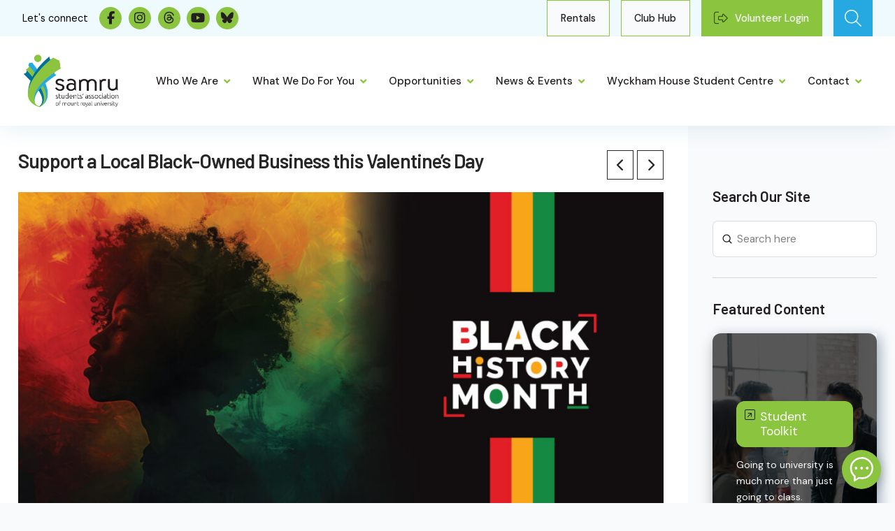

--- FILE ---
content_type: text/html; charset=UTF-8
request_url: https://samru.ca/support-a-local-black-owned-business-this-valentines-day-2/
body_size: 45729
content:
<!DOCTYPE html>
<html class="no-js" lang="en-CA" prefix="og: https://ogp.me/ns#">
<head>
<meta charset="UTF-8">
<meta name="viewport" content="width=device-width, initial-scale=1.0">
<link rel="pingback" href="https://samru.ca/xmlrpc.php">

<!-- Search Engine Optimization by Rank Math - https://rankmath.com/ -->
<title>Support a Local Black-Owned Business this Valentine&#039;s Day - SAMRU</title>
<meta name="description" content="With Valentine’s Day coming up and Black History Month underway, there are many local Black-owned businesses that you can support (although it is important to recognize and support BIPOC businesses every month of the year). Take a peek at this list to get some ideas, whether you’re giving yourself some love this Valentine’s Day or wanting to appreciate someone special in your life!"/>
<meta name="robots" content="follow, index, max-snippet:-1, max-video-preview:-1, max-image-preview:large"/>
<link rel="canonical" href="https://samru.ca/support-a-local-black-owned-business-this-valentines-day-2/" />
<meta property="og:locale" content="en_US" />
<meta property="og:type" content="article" />
<meta property="og:title" content="Support a Local Black-Owned Business this Valentine&#039;s Day - SAMRU" />
<meta property="og:description" content="With Valentine’s Day coming up and Black History Month underway, there are many local Black-owned businesses that you can support (although it is important to recognize and support BIPOC businesses every month of the year). Take a peek at this list to get some ideas, whether you’re giving yourself some love this Valentine’s Day or wanting to appreciate someone special in your life!" />
<meta property="og:url" content="https://samru.ca/support-a-local-black-owned-business-this-valentines-day-2/" />
<meta property="og:site_name" content="SAMRU" />
<meta property="article:publisher" content="https://www.facebook.com/samrubuzz" />
<meta property="article:tag" content="Black History Month" />
<meta property="article:tag" content="cic" />
<meta property="article:tag" content="Cultural Inclusion Centre" />
<meta property="article:tag" content="local businesses" />
<meta property="article:section" content="Culture" />
<meta property="og:updated_time" content="2025-05-20T12:57:30-06:00" />
<meta property="og:image" content="https://samru.ca/wp-content/uploads/2023/02/Artboard-1_1-100.jpg" />
<meta property="og:image:secure_url" content="https://samru.ca/wp-content/uploads/2023/02/Artboard-1_1-100.jpg" />
<meta property="og:image:width" content="1916" />
<meta property="og:image:height" content="1081" />
<meta property="og:image:alt" content="black-owned business" />
<meta property="og:image:type" content="image/jpeg" />
<meta property="article:published_time" content="2024-02-12T14:08:46-07:00" />
<meta property="article:modified_time" content="2025-05-20T12:57:30-06:00" />
<meta name="twitter:card" content="summary_large_image" />
<meta name="twitter:title" content="Support a Local Black-Owned Business this Valentine&#039;s Day - SAMRU" />
<meta name="twitter:description" content="With Valentine’s Day coming up and Black History Month underway, there are many local Black-owned businesses that you can support (although it is important to recognize and support BIPOC businesses every month of the year). Take a peek at this list to get some ideas, whether you’re giving yourself some love this Valentine’s Day or wanting to appreciate someone special in your life!" />
<meta name="twitter:site" content="@samruBuzz" />
<meta name="twitter:creator" content="@samruBuzz" />
<meta name="twitter:image" content="https://samru.ca/wp-content/uploads/2023/02/Artboard-1_1-100.jpg" />
<meta name="twitter:label1" content="Written by" />
<meta name="twitter:data1" content="Zachary Barnes" />
<meta name="twitter:label2" content="Time to read" />
<meta name="twitter:data2" content="2 minutes" />
<script type="application/ld+json" class="rank-math-schema">{"@context":"https://schema.org","@graph":[{"@type":"Place","@id":"https://samru.ca/#place","address":{"@type":"PostalAddress","streetAddress":"Student Centre, Wyckham House, 4825 Mt Royal Gate SW","addressLocality":"Calgary","addressRegion":"AB","postalCode":"T3E 6K6","addressCountry":"Canada"}},{"@type":"Organization","@id":"https://samru.ca/#organization","name":"SAMRU - The Students\\' Association of Mount Royal University","url":"https://samru.ca","sameAs":["https://www.facebook.com/samrubuzz","https://twitter.com/samruBuzz"],"email":"reception@samru.ca","address":{"@type":"PostalAddress","streetAddress":"Student Centre, Wyckham House, 4825 Mt Royal Gate SW","addressLocality":"Calgary","addressRegion":"AB","postalCode":"T3E 6K6","addressCountry":"Canada"},"logo":{"@type":"ImageObject","@id":"https://samru.ca/#logo","url":"https://samru.ca/wp-content/uploads/2021/08/samru_logo.png","contentUrl":"https://samru.ca/wp-content/uploads/2021/08/samru_logo.png","caption":"SAMRU","inLanguage":"en-CA","width":"558","height":"308"},"contactPoint":[{"@type":"ContactPoint","telephone":"403-440-6077","contactType":"customer support"}],"location":{"@id":"https://samru.ca/#place"}},{"@type":"WebSite","@id":"https://samru.ca/#website","url":"https://samru.ca","name":"SAMRU","publisher":{"@id":"https://samru.ca/#organization"},"inLanguage":"en-CA"},{"@type":"ImageObject","@id":"https://samru.ca/wp-content/uploads/2023/02/Artboard-1_1-100.jpg","url":"https://samru.ca/wp-content/uploads/2023/02/Artboard-1_1-100.jpg","width":"1916","height":"1081","inLanguage":"en-CA"},{"@type":"WebPage","@id":"https://samru.ca/support-a-local-black-owned-business-this-valentines-day-2/#webpage","url":"https://samru.ca/support-a-local-black-owned-business-this-valentines-day-2/","name":"Support a Local Black-Owned Business this Valentine&#039;s Day - SAMRU","datePublished":"2024-02-12T14:08:46-07:00","dateModified":"2025-05-20T12:57:30-06:00","isPartOf":{"@id":"https://samru.ca/#website"},"primaryImageOfPage":{"@id":"https://samru.ca/wp-content/uploads/2023/02/Artboard-1_1-100.jpg"},"inLanguage":"en-CA"},{"@type":"Person","@id":"https://samru.ca/support-a-local-black-owned-business-this-valentines-day-2/#author","name":"Zachary Barnes","image":{"@type":"ImageObject","@id":"https://secure.gravatar.com/avatar/029a192e5c83da025200674a4c924ac9ac7df2c9e315c2a48e74e009f3052796?s=96&amp;d=mm&amp;r=g","url":"https://secure.gravatar.com/avatar/029a192e5c83da025200674a4c924ac9ac7df2c9e315c2a48e74e009f3052796?s=96&amp;d=mm&amp;r=g","caption":"Zachary Barnes","inLanguage":"en-CA"},"worksFor":{"@id":"https://samru.ca/#organization"}},{"@type":"BlogPosting","headline":"Support a Local Black-Owned Business this Valentine&#039;s Day - SAMRU","keywords":"black-owned business","datePublished":"2024-02-12T14:08:46-07:00","dateModified":"2025-05-20T12:57:30-06:00","articleSection":"Black History, Culture","author":{"@id":"https://samru.ca/support-a-local-black-owned-business-this-valentines-day-2/#author","name":"Zachary Barnes"},"publisher":{"@id":"https://samru.ca/#organization"},"description":"With Valentine\u2019s Day coming up and Black History Month underway, there are many local Black-owned businesses that you can support (although it is important to recognize and support BIPOC businesses every month of the year). Take a peek at this list to get some ideas, whether you\u2019re giving yourself some love this Valentine\u2019s Day or wanting to appreciate someone special in your life!","name":"Support a Local Black-Owned Business this Valentine&#039;s Day - SAMRU","@id":"https://samru.ca/support-a-local-black-owned-business-this-valentines-day-2/#richSnippet","isPartOf":{"@id":"https://samru.ca/support-a-local-black-owned-business-this-valentines-day-2/#webpage"},"image":{"@id":"https://samru.ca/wp-content/uploads/2023/02/Artboard-1_1-100.jpg"},"inLanguage":"en-CA","mainEntityOfPage":{"@id":"https://samru.ca/support-a-local-black-owned-business-this-valentines-day-2/#webpage"}}]}</script>
<!-- /Rank Math WordPress SEO plugin -->

<link rel="alternate" type="application/rss+xml" title="SAMRU &raquo; Feed" href="https://samru.ca/feed/" />
<link rel="alternate" type="application/rss+xml" title="SAMRU &raquo; Comments Feed" href="https://samru.ca/comments/feed/" />
<link rel="alternate" title="oEmbed (JSON)" type="application/json+oembed" href="https://samru.ca/wp-json/oembed/1.0/embed?url=https%3A%2F%2Fsamru.ca%2Fsupport-a-local-black-owned-business-this-valentines-day-2%2F" />
<link rel="alternate" title="oEmbed (XML)" type="text/xml+oembed" href="https://samru.ca/wp-json/oembed/1.0/embed?url=https%3A%2F%2Fsamru.ca%2Fsupport-a-local-black-owned-business-this-valentines-day-2%2F&#038;format=xml" />
<style id='wp-img-auto-sizes-contain-inline-css' type='text/css'>
img:is([sizes=auto i],[sizes^="auto," i]){contain-intrinsic-size:3000px 1500px}
/*# sourceURL=wp-img-auto-sizes-contain-inline-css */
</style>
<link rel='stylesheet' id='formidable-css' href='https://samru.ca/wp-content/plugins/formidable/css/formidableforms.css?ver=12232124' type='text/css' media='all' />
<link rel='stylesheet' id='mec-select2-style-css' href='https://samru.ca/wp-content/plugins/modern-events-calendar/assets/packages/select2/select2.min.css?ver=7.29.0' type='text/css' media='all' />
<link rel='stylesheet' id='mec-font-icons-css' href='https://samru.ca/wp-content/plugins/modern-events-calendar/assets/css/iconfonts.css?ver=7.29.0' type='text/css' media='all' />
<link rel='stylesheet' id='mec-frontend-style-css' href='https://samru.ca/wp-content/plugins/modern-events-calendar/assets/css/frontend.min.css?ver=7.29.0' type='text/css' media='all' />
<link rel='stylesheet' id='mec-tooltip-style-css' href='https://samru.ca/wp-content/plugins/modern-events-calendar/assets/packages/tooltip/tooltip.css?ver=7.29.0' type='text/css' media='all' />
<link rel='stylesheet' id='mec-tooltip-shadow-style-css' href='https://samru.ca/wp-content/plugins/modern-events-calendar/assets/packages/tooltip/tooltipster-sideTip-shadow.min.css?ver=7.29.0' type='text/css' media='all' />
<link rel='stylesheet' id='featherlight-css' href='https://samru.ca/wp-content/plugins/modern-events-calendar/assets/packages/featherlight/featherlight.css?ver=7.29.0' type='text/css' media='all' />
<link rel='stylesheet' id='mec-lity-style-css' href='https://samru.ca/wp-content/plugins/modern-events-calendar/assets/packages/lity/lity.min.css?ver=7.29.0' type='text/css' media='all' />
<link rel='stylesheet' id='mec-general-calendar-style-css' href='https://samru.ca/wp-content/plugins/modern-events-calendar/assets/css/mec-general-calendar.css?ver=7.29.0' type='text/css' media='all' />
<style id='wp-emoji-styles-inline-css' type='text/css'>

	img.wp-smiley, img.emoji {
		display: inline !important;
		border: none !important;
		box-shadow: none !important;
		height: 1em !important;
		width: 1em !important;
		margin: 0 0.07em !important;
		vertical-align: -0.1em !important;
		background: none !important;
		padding: 0 !important;
	}
/*# sourceURL=wp-emoji-styles-inline-css */
</style>
<style id='wp-block-library-inline-css' type='text/css'>
:root{--wp-block-synced-color:#7a00df;--wp-block-synced-color--rgb:122,0,223;--wp-bound-block-color:var(--wp-block-synced-color);--wp-editor-canvas-background:#ddd;--wp-admin-theme-color:#007cba;--wp-admin-theme-color--rgb:0,124,186;--wp-admin-theme-color-darker-10:#006ba1;--wp-admin-theme-color-darker-10--rgb:0,107,160.5;--wp-admin-theme-color-darker-20:#005a87;--wp-admin-theme-color-darker-20--rgb:0,90,135;--wp-admin-border-width-focus:2px}@media (min-resolution:192dpi){:root{--wp-admin-border-width-focus:1.5px}}.wp-element-button{cursor:pointer}:root .has-very-light-gray-background-color{background-color:#eee}:root .has-very-dark-gray-background-color{background-color:#313131}:root .has-very-light-gray-color{color:#eee}:root .has-very-dark-gray-color{color:#313131}:root .has-vivid-green-cyan-to-vivid-cyan-blue-gradient-background{background:linear-gradient(135deg,#00d084,#0693e3)}:root .has-purple-crush-gradient-background{background:linear-gradient(135deg,#34e2e4,#4721fb 50%,#ab1dfe)}:root .has-hazy-dawn-gradient-background{background:linear-gradient(135deg,#faaca8,#dad0ec)}:root .has-subdued-olive-gradient-background{background:linear-gradient(135deg,#fafae1,#67a671)}:root .has-atomic-cream-gradient-background{background:linear-gradient(135deg,#fdd79a,#004a59)}:root .has-nightshade-gradient-background{background:linear-gradient(135deg,#330968,#31cdcf)}:root .has-midnight-gradient-background{background:linear-gradient(135deg,#020381,#2874fc)}:root{--wp--preset--font-size--normal:16px;--wp--preset--font-size--huge:42px}.has-regular-font-size{font-size:1em}.has-larger-font-size{font-size:2.625em}.has-normal-font-size{font-size:var(--wp--preset--font-size--normal)}.has-huge-font-size{font-size:var(--wp--preset--font-size--huge)}.has-text-align-center{text-align:center}.has-text-align-left{text-align:left}.has-text-align-right{text-align:right}.has-fit-text{white-space:nowrap!important}#end-resizable-editor-section{display:none}.aligncenter{clear:both}.items-justified-left{justify-content:flex-start}.items-justified-center{justify-content:center}.items-justified-right{justify-content:flex-end}.items-justified-space-between{justify-content:space-between}.screen-reader-text{border:0;clip-path:inset(50%);height:1px;margin:-1px;overflow:hidden;padding:0;position:absolute;width:1px;word-wrap:normal!important}.screen-reader-text:focus{background-color:#ddd;clip-path:none;color:#444;display:block;font-size:1em;height:auto;left:5px;line-height:normal;padding:15px 23px 14px;text-decoration:none;top:5px;width:auto;z-index:100000}html :where(.has-border-color){border-style:solid}html :where([style*=border-top-color]){border-top-style:solid}html :where([style*=border-right-color]){border-right-style:solid}html :where([style*=border-bottom-color]){border-bottom-style:solid}html :where([style*=border-left-color]){border-left-style:solid}html :where([style*=border-width]){border-style:solid}html :where([style*=border-top-width]){border-top-style:solid}html :where([style*=border-right-width]){border-right-style:solid}html :where([style*=border-bottom-width]){border-bottom-style:solid}html :where([style*=border-left-width]){border-left-style:solid}html :where(img[class*=wp-image-]){height:auto;max-width:100%}:where(figure){margin:0 0 1em}html :where(.is-position-sticky){--wp-admin--admin-bar--position-offset:var(--wp-admin--admin-bar--height,0px)}@media screen and (max-width:600px){html :where(.is-position-sticky){--wp-admin--admin-bar--position-offset:0px}}

/*# sourceURL=wp-block-library-inline-css */
</style><style id='wp-block-heading-inline-css' type='text/css'>
h1:where(.wp-block-heading).has-background,h2:where(.wp-block-heading).has-background,h3:where(.wp-block-heading).has-background,h4:where(.wp-block-heading).has-background,h5:where(.wp-block-heading).has-background,h6:where(.wp-block-heading).has-background{padding:1.25em 2.375em}h1.has-text-align-left[style*=writing-mode]:where([style*=vertical-lr]),h1.has-text-align-right[style*=writing-mode]:where([style*=vertical-rl]),h2.has-text-align-left[style*=writing-mode]:where([style*=vertical-lr]),h2.has-text-align-right[style*=writing-mode]:where([style*=vertical-rl]),h3.has-text-align-left[style*=writing-mode]:where([style*=vertical-lr]),h3.has-text-align-right[style*=writing-mode]:where([style*=vertical-rl]),h4.has-text-align-left[style*=writing-mode]:where([style*=vertical-lr]),h4.has-text-align-right[style*=writing-mode]:where([style*=vertical-rl]),h5.has-text-align-left[style*=writing-mode]:where([style*=vertical-lr]),h5.has-text-align-right[style*=writing-mode]:where([style*=vertical-rl]),h6.has-text-align-left[style*=writing-mode]:where([style*=vertical-lr]),h6.has-text-align-right[style*=writing-mode]:where([style*=vertical-rl]){rotate:180deg}
/*# sourceURL=https://samru.ca/wp-includes/blocks/heading/style.min.css */
</style>
<style id='wp-block-image-inline-css' type='text/css'>
.wp-block-image>a,.wp-block-image>figure>a{display:inline-block}.wp-block-image img{box-sizing:border-box;height:auto;max-width:100%;vertical-align:bottom}@media not (prefers-reduced-motion){.wp-block-image img.hide{visibility:hidden}.wp-block-image img.show{animation:show-content-image .4s}}.wp-block-image[style*=border-radius] img,.wp-block-image[style*=border-radius]>a{border-radius:inherit}.wp-block-image.has-custom-border img{box-sizing:border-box}.wp-block-image.aligncenter{text-align:center}.wp-block-image.alignfull>a,.wp-block-image.alignwide>a{width:100%}.wp-block-image.alignfull img,.wp-block-image.alignwide img{height:auto;width:100%}.wp-block-image .aligncenter,.wp-block-image .alignleft,.wp-block-image .alignright,.wp-block-image.aligncenter,.wp-block-image.alignleft,.wp-block-image.alignright{display:table}.wp-block-image .aligncenter>figcaption,.wp-block-image .alignleft>figcaption,.wp-block-image .alignright>figcaption,.wp-block-image.aligncenter>figcaption,.wp-block-image.alignleft>figcaption,.wp-block-image.alignright>figcaption{caption-side:bottom;display:table-caption}.wp-block-image .alignleft{float:left;margin:.5em 1em .5em 0}.wp-block-image .alignright{float:right;margin:.5em 0 .5em 1em}.wp-block-image .aligncenter{margin-left:auto;margin-right:auto}.wp-block-image :where(figcaption){margin-bottom:1em;margin-top:.5em}.wp-block-image.is-style-circle-mask img{border-radius:9999px}@supports ((-webkit-mask-image:none) or (mask-image:none)) or (-webkit-mask-image:none){.wp-block-image.is-style-circle-mask img{border-radius:0;-webkit-mask-image:url('data:image/svg+xml;utf8,<svg viewBox="0 0 100 100" xmlns="http://www.w3.org/2000/svg"><circle cx="50" cy="50" r="50"/></svg>');mask-image:url('data:image/svg+xml;utf8,<svg viewBox="0 0 100 100" xmlns="http://www.w3.org/2000/svg"><circle cx="50" cy="50" r="50"/></svg>');mask-mode:alpha;-webkit-mask-position:center;mask-position:center;-webkit-mask-repeat:no-repeat;mask-repeat:no-repeat;-webkit-mask-size:contain;mask-size:contain}}:root :where(.wp-block-image.is-style-rounded img,.wp-block-image .is-style-rounded img){border-radius:9999px}.wp-block-image figure{margin:0}.wp-lightbox-container{display:flex;flex-direction:column;position:relative}.wp-lightbox-container img{cursor:zoom-in}.wp-lightbox-container img:hover+button{opacity:1}.wp-lightbox-container button{align-items:center;backdrop-filter:blur(16px) saturate(180%);background-color:#5a5a5a40;border:none;border-radius:4px;cursor:zoom-in;display:flex;height:20px;justify-content:center;opacity:0;padding:0;position:absolute;right:16px;text-align:center;top:16px;width:20px;z-index:100}@media not (prefers-reduced-motion){.wp-lightbox-container button{transition:opacity .2s ease}}.wp-lightbox-container button:focus-visible{outline:3px auto #5a5a5a40;outline:3px auto -webkit-focus-ring-color;outline-offset:3px}.wp-lightbox-container button:hover{cursor:pointer;opacity:1}.wp-lightbox-container button:focus{opacity:1}.wp-lightbox-container button:focus,.wp-lightbox-container button:hover,.wp-lightbox-container button:not(:hover):not(:active):not(.has-background){background-color:#5a5a5a40;border:none}.wp-lightbox-overlay{box-sizing:border-box;cursor:zoom-out;height:100vh;left:0;overflow:hidden;position:fixed;top:0;visibility:hidden;width:100%;z-index:100000}.wp-lightbox-overlay .close-button{align-items:center;cursor:pointer;display:flex;justify-content:center;min-height:40px;min-width:40px;padding:0;position:absolute;right:calc(env(safe-area-inset-right) + 16px);top:calc(env(safe-area-inset-top) + 16px);z-index:5000000}.wp-lightbox-overlay .close-button:focus,.wp-lightbox-overlay .close-button:hover,.wp-lightbox-overlay .close-button:not(:hover):not(:active):not(.has-background){background:none;border:none}.wp-lightbox-overlay .lightbox-image-container{height:var(--wp--lightbox-container-height);left:50%;overflow:hidden;position:absolute;top:50%;transform:translate(-50%,-50%);transform-origin:top left;width:var(--wp--lightbox-container-width);z-index:9999999999}.wp-lightbox-overlay .wp-block-image{align-items:center;box-sizing:border-box;display:flex;height:100%;justify-content:center;margin:0;position:relative;transform-origin:0 0;width:100%;z-index:3000000}.wp-lightbox-overlay .wp-block-image img{height:var(--wp--lightbox-image-height);min-height:var(--wp--lightbox-image-height);min-width:var(--wp--lightbox-image-width);width:var(--wp--lightbox-image-width)}.wp-lightbox-overlay .wp-block-image figcaption{display:none}.wp-lightbox-overlay button{background:none;border:none}.wp-lightbox-overlay .scrim{background-color:#fff;height:100%;opacity:.9;position:absolute;width:100%;z-index:2000000}.wp-lightbox-overlay.active{visibility:visible}@media not (prefers-reduced-motion){.wp-lightbox-overlay.active{animation:turn-on-visibility .25s both}.wp-lightbox-overlay.active img{animation:turn-on-visibility .35s both}.wp-lightbox-overlay.show-closing-animation:not(.active){animation:turn-off-visibility .35s both}.wp-lightbox-overlay.show-closing-animation:not(.active) img{animation:turn-off-visibility .25s both}.wp-lightbox-overlay.zoom.active{animation:none;opacity:1;visibility:visible}.wp-lightbox-overlay.zoom.active .lightbox-image-container{animation:lightbox-zoom-in .4s}.wp-lightbox-overlay.zoom.active .lightbox-image-container img{animation:none}.wp-lightbox-overlay.zoom.active .scrim{animation:turn-on-visibility .4s forwards}.wp-lightbox-overlay.zoom.show-closing-animation:not(.active){animation:none}.wp-lightbox-overlay.zoom.show-closing-animation:not(.active) .lightbox-image-container{animation:lightbox-zoom-out .4s}.wp-lightbox-overlay.zoom.show-closing-animation:not(.active) .lightbox-image-container img{animation:none}.wp-lightbox-overlay.zoom.show-closing-animation:not(.active) .scrim{animation:turn-off-visibility .4s forwards}}@keyframes show-content-image{0%{visibility:hidden}99%{visibility:hidden}to{visibility:visible}}@keyframes turn-on-visibility{0%{opacity:0}to{opacity:1}}@keyframes turn-off-visibility{0%{opacity:1;visibility:visible}99%{opacity:0;visibility:visible}to{opacity:0;visibility:hidden}}@keyframes lightbox-zoom-in{0%{transform:translate(calc((-100vw + var(--wp--lightbox-scrollbar-width))/2 + var(--wp--lightbox-initial-left-position)),calc(-50vh + var(--wp--lightbox-initial-top-position))) scale(var(--wp--lightbox-scale))}to{transform:translate(-50%,-50%) scale(1)}}@keyframes lightbox-zoom-out{0%{transform:translate(-50%,-50%) scale(1);visibility:visible}99%{visibility:visible}to{transform:translate(calc((-100vw + var(--wp--lightbox-scrollbar-width))/2 + var(--wp--lightbox-initial-left-position)),calc(-50vh + var(--wp--lightbox-initial-top-position))) scale(var(--wp--lightbox-scale));visibility:hidden}}
/*# sourceURL=https://samru.ca/wp-includes/blocks/image/style.min.css */
</style>
<style id='wp-block-image-theme-inline-css' type='text/css'>
:root :where(.wp-block-image figcaption){color:#555;font-size:13px;text-align:center}.is-dark-theme :root :where(.wp-block-image figcaption){color:#ffffffa6}.wp-block-image{margin:0 0 1em}
/*# sourceURL=https://samru.ca/wp-includes/blocks/image/theme.min.css */
</style>
<style id='wp-block-paragraph-inline-css' type='text/css'>
.is-small-text{font-size:.875em}.is-regular-text{font-size:1em}.is-large-text{font-size:2.25em}.is-larger-text{font-size:3em}.has-drop-cap:not(:focus):first-letter{float:left;font-size:8.4em;font-style:normal;font-weight:100;line-height:.68;margin:.05em .1em 0 0;text-transform:uppercase}body.rtl .has-drop-cap:not(:focus):first-letter{float:none;margin-left:.1em}p.has-drop-cap.has-background{overflow:hidden}:root :where(p.has-background){padding:1.25em 2.375em}:where(p.has-text-color:not(.has-link-color)) a{color:inherit}p.has-text-align-left[style*="writing-mode:vertical-lr"],p.has-text-align-right[style*="writing-mode:vertical-rl"]{rotate:180deg}
/*# sourceURL=https://samru.ca/wp-includes/blocks/paragraph/style.min.css */
</style>
<style id='wp-block-separator-inline-css' type='text/css'>
@charset "UTF-8";.wp-block-separator{border:none;border-top:2px solid}:root :where(.wp-block-separator.is-style-dots){height:auto;line-height:1;text-align:center}:root :where(.wp-block-separator.is-style-dots):before{color:currentColor;content:"···";font-family:serif;font-size:1.5em;letter-spacing:2em;padding-left:2em}.wp-block-separator.is-style-dots{background:none!important;border:none!important}
/*# sourceURL=https://samru.ca/wp-includes/blocks/separator/style.min.css */
</style>
<style id='wp-block-separator-theme-inline-css' type='text/css'>
.wp-block-separator.has-css-opacity{opacity:.4}.wp-block-separator{border:none;border-bottom:2px solid;margin-left:auto;margin-right:auto}.wp-block-separator.has-alpha-channel-opacity{opacity:1}.wp-block-separator:not(.is-style-wide):not(.is-style-dots){width:100px}.wp-block-separator.has-background:not(.is-style-dots){border-bottom:none;height:1px}.wp-block-separator.has-background:not(.is-style-wide):not(.is-style-dots){height:2px}
/*# sourceURL=https://samru.ca/wp-includes/blocks/separator/theme.min.css */
</style>
<style id='global-styles-inline-css' type='text/css'>
:root{--wp--preset--aspect-ratio--square: 1;--wp--preset--aspect-ratio--4-3: 4/3;--wp--preset--aspect-ratio--3-4: 3/4;--wp--preset--aspect-ratio--3-2: 3/2;--wp--preset--aspect-ratio--2-3: 2/3;--wp--preset--aspect-ratio--16-9: 16/9;--wp--preset--aspect-ratio--9-16: 9/16;--wp--preset--color--black: #000000;--wp--preset--color--cyan-bluish-gray: #abb8c3;--wp--preset--color--white: #ffffff;--wp--preset--color--pale-pink: #f78da7;--wp--preset--color--vivid-red: #cf2e2e;--wp--preset--color--luminous-vivid-orange: #ff6900;--wp--preset--color--luminous-vivid-amber: #fcb900;--wp--preset--color--light-green-cyan: #7bdcb5;--wp--preset--color--vivid-green-cyan: #00d084;--wp--preset--color--pale-cyan-blue: #8ed1fc;--wp--preset--color--vivid-cyan-blue: #0693e3;--wp--preset--color--vivid-purple: #9b51e0;--wp--preset--gradient--vivid-cyan-blue-to-vivid-purple: linear-gradient(135deg,rgb(6,147,227) 0%,rgb(155,81,224) 100%);--wp--preset--gradient--light-green-cyan-to-vivid-green-cyan: linear-gradient(135deg,rgb(122,220,180) 0%,rgb(0,208,130) 100%);--wp--preset--gradient--luminous-vivid-amber-to-luminous-vivid-orange: linear-gradient(135deg,rgb(252,185,0) 0%,rgb(255,105,0) 100%);--wp--preset--gradient--luminous-vivid-orange-to-vivid-red: linear-gradient(135deg,rgb(255,105,0) 0%,rgb(207,46,46) 100%);--wp--preset--gradient--very-light-gray-to-cyan-bluish-gray: linear-gradient(135deg,rgb(238,238,238) 0%,rgb(169,184,195) 100%);--wp--preset--gradient--cool-to-warm-spectrum: linear-gradient(135deg,rgb(74,234,220) 0%,rgb(151,120,209) 20%,rgb(207,42,186) 40%,rgb(238,44,130) 60%,rgb(251,105,98) 80%,rgb(254,248,76) 100%);--wp--preset--gradient--blush-light-purple: linear-gradient(135deg,rgb(255,206,236) 0%,rgb(152,150,240) 100%);--wp--preset--gradient--blush-bordeaux: linear-gradient(135deg,rgb(254,205,165) 0%,rgb(254,45,45) 50%,rgb(107,0,62) 100%);--wp--preset--gradient--luminous-dusk: linear-gradient(135deg,rgb(255,203,112) 0%,rgb(199,81,192) 50%,rgb(65,88,208) 100%);--wp--preset--gradient--pale-ocean: linear-gradient(135deg,rgb(255,245,203) 0%,rgb(182,227,212) 50%,rgb(51,167,181) 100%);--wp--preset--gradient--electric-grass: linear-gradient(135deg,rgb(202,248,128) 0%,rgb(113,206,126) 100%);--wp--preset--gradient--midnight: linear-gradient(135deg,rgb(2,3,129) 0%,rgb(40,116,252) 100%);--wp--preset--font-size--small: 13px;--wp--preset--font-size--medium: 20px;--wp--preset--font-size--large: 36px;--wp--preset--font-size--x-large: 42px;--wp--preset--spacing--20: 0.44rem;--wp--preset--spacing--30: 0.67rem;--wp--preset--spacing--40: 1rem;--wp--preset--spacing--50: 1.5rem;--wp--preset--spacing--60: 2.25rem;--wp--preset--spacing--70: 3.38rem;--wp--preset--spacing--80: 5.06rem;--wp--preset--shadow--natural: 6px 6px 9px rgba(0, 0, 0, 0.2);--wp--preset--shadow--deep: 12px 12px 50px rgba(0, 0, 0, 0.4);--wp--preset--shadow--sharp: 6px 6px 0px rgba(0, 0, 0, 0.2);--wp--preset--shadow--outlined: 6px 6px 0px -3px rgb(255, 255, 255), 6px 6px rgb(0, 0, 0);--wp--preset--shadow--crisp: 6px 6px 0px rgb(0, 0, 0);}:where(.is-layout-flex){gap: 0.5em;}:where(.is-layout-grid){gap: 0.5em;}body .is-layout-flex{display: flex;}.is-layout-flex{flex-wrap: wrap;align-items: center;}.is-layout-flex > :is(*, div){margin: 0;}body .is-layout-grid{display: grid;}.is-layout-grid > :is(*, div){margin: 0;}:where(.wp-block-columns.is-layout-flex){gap: 2em;}:where(.wp-block-columns.is-layout-grid){gap: 2em;}:where(.wp-block-post-template.is-layout-flex){gap: 1.25em;}:where(.wp-block-post-template.is-layout-grid){gap: 1.25em;}.has-black-color{color: var(--wp--preset--color--black) !important;}.has-cyan-bluish-gray-color{color: var(--wp--preset--color--cyan-bluish-gray) !important;}.has-white-color{color: var(--wp--preset--color--white) !important;}.has-pale-pink-color{color: var(--wp--preset--color--pale-pink) !important;}.has-vivid-red-color{color: var(--wp--preset--color--vivid-red) !important;}.has-luminous-vivid-orange-color{color: var(--wp--preset--color--luminous-vivid-orange) !important;}.has-luminous-vivid-amber-color{color: var(--wp--preset--color--luminous-vivid-amber) !important;}.has-light-green-cyan-color{color: var(--wp--preset--color--light-green-cyan) !important;}.has-vivid-green-cyan-color{color: var(--wp--preset--color--vivid-green-cyan) !important;}.has-pale-cyan-blue-color{color: var(--wp--preset--color--pale-cyan-blue) !important;}.has-vivid-cyan-blue-color{color: var(--wp--preset--color--vivid-cyan-blue) !important;}.has-vivid-purple-color{color: var(--wp--preset--color--vivid-purple) !important;}.has-black-background-color{background-color: var(--wp--preset--color--black) !important;}.has-cyan-bluish-gray-background-color{background-color: var(--wp--preset--color--cyan-bluish-gray) !important;}.has-white-background-color{background-color: var(--wp--preset--color--white) !important;}.has-pale-pink-background-color{background-color: var(--wp--preset--color--pale-pink) !important;}.has-vivid-red-background-color{background-color: var(--wp--preset--color--vivid-red) !important;}.has-luminous-vivid-orange-background-color{background-color: var(--wp--preset--color--luminous-vivid-orange) !important;}.has-luminous-vivid-amber-background-color{background-color: var(--wp--preset--color--luminous-vivid-amber) !important;}.has-light-green-cyan-background-color{background-color: var(--wp--preset--color--light-green-cyan) !important;}.has-vivid-green-cyan-background-color{background-color: var(--wp--preset--color--vivid-green-cyan) !important;}.has-pale-cyan-blue-background-color{background-color: var(--wp--preset--color--pale-cyan-blue) !important;}.has-vivid-cyan-blue-background-color{background-color: var(--wp--preset--color--vivid-cyan-blue) !important;}.has-vivid-purple-background-color{background-color: var(--wp--preset--color--vivid-purple) !important;}.has-black-border-color{border-color: var(--wp--preset--color--black) !important;}.has-cyan-bluish-gray-border-color{border-color: var(--wp--preset--color--cyan-bluish-gray) !important;}.has-white-border-color{border-color: var(--wp--preset--color--white) !important;}.has-pale-pink-border-color{border-color: var(--wp--preset--color--pale-pink) !important;}.has-vivid-red-border-color{border-color: var(--wp--preset--color--vivid-red) !important;}.has-luminous-vivid-orange-border-color{border-color: var(--wp--preset--color--luminous-vivid-orange) !important;}.has-luminous-vivid-amber-border-color{border-color: var(--wp--preset--color--luminous-vivid-amber) !important;}.has-light-green-cyan-border-color{border-color: var(--wp--preset--color--light-green-cyan) !important;}.has-vivid-green-cyan-border-color{border-color: var(--wp--preset--color--vivid-green-cyan) !important;}.has-pale-cyan-blue-border-color{border-color: var(--wp--preset--color--pale-cyan-blue) !important;}.has-vivid-cyan-blue-border-color{border-color: var(--wp--preset--color--vivid-cyan-blue) !important;}.has-vivid-purple-border-color{border-color: var(--wp--preset--color--vivid-purple) !important;}.has-vivid-cyan-blue-to-vivid-purple-gradient-background{background: var(--wp--preset--gradient--vivid-cyan-blue-to-vivid-purple) !important;}.has-light-green-cyan-to-vivid-green-cyan-gradient-background{background: var(--wp--preset--gradient--light-green-cyan-to-vivid-green-cyan) !important;}.has-luminous-vivid-amber-to-luminous-vivid-orange-gradient-background{background: var(--wp--preset--gradient--luminous-vivid-amber-to-luminous-vivid-orange) !important;}.has-luminous-vivid-orange-to-vivid-red-gradient-background{background: var(--wp--preset--gradient--luminous-vivid-orange-to-vivid-red) !important;}.has-very-light-gray-to-cyan-bluish-gray-gradient-background{background: var(--wp--preset--gradient--very-light-gray-to-cyan-bluish-gray) !important;}.has-cool-to-warm-spectrum-gradient-background{background: var(--wp--preset--gradient--cool-to-warm-spectrum) !important;}.has-blush-light-purple-gradient-background{background: var(--wp--preset--gradient--blush-light-purple) !important;}.has-blush-bordeaux-gradient-background{background: var(--wp--preset--gradient--blush-bordeaux) !important;}.has-luminous-dusk-gradient-background{background: var(--wp--preset--gradient--luminous-dusk) !important;}.has-pale-ocean-gradient-background{background: var(--wp--preset--gradient--pale-ocean) !important;}.has-electric-grass-gradient-background{background: var(--wp--preset--gradient--electric-grass) !important;}.has-midnight-gradient-background{background: var(--wp--preset--gradient--midnight) !important;}.has-small-font-size{font-size: var(--wp--preset--font-size--small) !important;}.has-medium-font-size{font-size: var(--wp--preset--font-size--medium) !important;}.has-large-font-size{font-size: var(--wp--preset--font-size--large) !important;}.has-x-large-font-size{font-size: var(--wp--preset--font-size--x-large) !important;}
/*# sourceURL=global-styles-inline-css */
</style>

<style id='classic-theme-styles-inline-css' type='text/css'>
/*! This file is auto-generated */
.wp-block-button__link{color:#fff;background-color:#32373c;border-radius:9999px;box-shadow:none;text-decoration:none;padding:calc(.667em + 2px) calc(1.333em + 2px);font-size:1.125em}.wp-block-file__button{background:#32373c;color:#fff;text-decoration:none}
/*# sourceURL=/wp-includes/css/classic-themes.min.css */
</style>
<link rel='stylesheet' id='DOPBSP-css-dopselect-css' href='https://samru.ca/wp-content/plugins/booking-system/libraries/css/jquery.dop.Select.css?ver=2.9.9.6.2' type='text/css' media='all' />
<link rel='stylesheet' id='igd-dashicons-css' href='https://samru.ca/wp-includes/css/dashicons.min.css?ver=1.5.4' type='text/css' media='all' />
<link rel='stylesheet' id='bookly-ladda.min.css-css' href='https://samru.ca/wp-content/plugins/bookly-responsive-appointment-booking-tool/frontend/resources/css/ladda.min.css?ver=26.3' type='text/css' media='all' />
<link rel='stylesheet' id='bookly-tailwind.css-css' href='https://samru.ca/wp-content/plugins/bookly-responsive-appointment-booking-tool/backend/resources/tailwind/tailwind.css?ver=26.3' type='text/css' media='all' />
<link rel='stylesheet' id='bookly-modern-booking-form-calendar.css-css' href='https://samru.ca/wp-content/plugins/bookly-responsive-appointment-booking-tool/frontend/resources/css/modern-booking-form-calendar.css?ver=26.3' type='text/css' media='all' />
<link rel='stylesheet' id='bookly-bootstrap-icons.min.css-css' href='https://samru.ca/wp-content/plugins/bookly-responsive-appointment-booking-tool/frontend/resources/css/bootstrap-icons.min.css?ver=26.3' type='text/css' media='all' />
<link rel='stylesheet' id='bookly-intlTelInput.css-css' href='https://samru.ca/wp-content/plugins/bookly-responsive-appointment-booking-tool/frontend/resources/css/intlTelInput.css?ver=26.3' type='text/css' media='all' />
<link rel='stylesheet' id='bookly-bookly-main.css-css' href='https://samru.ca/wp-content/plugins/bookly-responsive-appointment-booking-tool/frontend/resources/css/bookly-main.css?ver=26.3' type='text/css' media='all' />
<link rel='stylesheet' id='bookly-bootstrap.min.css-css' href='https://samru.ca/wp-content/plugins/bookly-responsive-appointment-booking-tool/backend/resources/bootstrap/css/bootstrap.min.css?ver=26.3' type='text/css' media='all' />
<link rel='stylesheet' id='bookly-customer-profile.css-css' href='https://samru.ca/wp-content/plugins/bookly-addon-pro/frontend/modules/customer_profile/resources/css/customer-profile.css?ver=9.5' type='text/css' media='all' />
<link rel='stylesheet' id='x-stack-css' href='https://samru.ca/wp-content/themes/pro/framework/dist/css/site/stacks/ethos.css?ver=6.7.11' type='text/css' media='all' />
<link rel='stylesheet' id='x-child-css' href='https://samru.ca/wp-content/themes/pro-child/style.css?ver=6.7.11' type='text/css' media='all' />
<link rel='stylesheet' id='tablepress-default-css' href='https://samru.ca/wp-content/plugins/tablepress/css/build/default.css?ver=3.2.6' type='text/css' media='all' />
<link rel='stylesheet' id='ubermenu-css' href='https://samru.ca/wp-content/plugins/ubermenu/pro/assets/css/ubermenu.min.css?ver=3.8.5' type='text/css' media='all' />
<link rel='stylesheet' id='ubermenu-minimal-css' href='https://samru.ca/wp-content/plugins/ubermenu/assets/css/skins/minimal.css?ver=6.9' type='text/css' media='all' />
<link rel='stylesheet' id='ubermenu-font-awesome-all-css' href='https://samru.ca/wp-content/plugins/ubermenu/assets/fontawesome/css/all.min.css?ver=6.9' type='text/css' media='all' />
<link rel='stylesheet' id='cp-animate-rotate-css' href='https://samru.ca/wp-content/plugins/convertplug/modules/assets/css/minified-animation/rotate.min.css?ver=3.6.2' type='text/css' media='all' />
<link rel='stylesheet' id='cp-animate-bounce-css' href='https://samru.ca/wp-content/plugins/convertplug/modules/assets/css/minified-animation/bounce.min.css?ver=3.6.2' type='text/css' media='all' />
<link rel='stylesheet' id='convert-plus-module-main-style-css' href='https://samru.ca/wp-content/plugins/convertplug/modules/assets/css/cp-module-main.css?ver=3.6.2' type='text/css' media='all' />
<link rel='stylesheet' id='convert-plus-modal-style-css' href='https://samru.ca/wp-content/plugins/convertplug/modules/modal/assets/css/modal.min.css?ver=3.6.2' type='text/css' media='all' />
<link rel='stylesheet' id='the-grid-css' href='https://samru.ca/wp-content/plugins/the-grid/frontend/assets/css/the-grid.min.css?ver=2.8.0' type='text/css' media='all' />
<style id='the-grid-inline-css' type='text/css'>
.tolb-holder{background:rgba(0,0,0,0.8)}.tolb-holder .tolb-close,.tolb-holder .tolb-title,.tolb-holder .tolb-counter,.tolb-holder .tolb-next i,.tolb-holder .tolb-prev i{color:#ffffff}.tolb-holder .tolb-load{border-color:rgba(1,0,0,0.2);border-left:3px solid #ffffff}
.to-heart-icon,.to-heart-icon svg,.to-post-like,.to-post-like .to-like-count{position:relative;display:inline-block}.to-post-like{width:auto;cursor:pointer;font-weight:400}.to-heart-icon{float:left;margin:0 4px 0 0}.to-heart-icon svg{overflow:visible;width:15px;height:14px}.to-heart-icon g{-webkit-transform:scale(1);transform:scale(1)}.to-heart-icon path{-webkit-transform:scale(1);transform:scale(1);transition:fill .4s ease,stroke .4s ease}.no-liked .to-heart-icon path{fill:#999;stroke:#999}.empty-heart .to-heart-icon path{fill:transparent!important;stroke:#999}.liked .to-heart-icon path,.to-heart-icon svg:hover path{fill:#ff6863!important;stroke:#ff6863!important}@keyframes heartBeat{0%{transform:scale(1)}20%{transform:scale(.8)}30%{transform:scale(.95)}45%{transform:scale(.75)}50%{transform:scale(.85)}100%{transform:scale(.9)}}@-webkit-keyframes heartBeat{0%,100%,50%{-webkit-transform:scale(1)}20%{-webkit-transform:scale(.8)}30%{-webkit-transform:scale(.95)}45%{-webkit-transform:scale(.75)}}.heart-pulse g{-webkit-animation-name:heartBeat;animation-name:heartBeat;-webkit-animation-duration:1s;animation-duration:1s;-webkit-animation-iteration-count:infinite;animation-iteration-count:infinite;-webkit-transform-origin:50% 50%;transform-origin:50% 50%}.to-post-like a{color:inherit!important;fill:inherit!important;stroke:inherit!important}
/*# sourceURL=the-grid-inline-css */
</style>
<style id='cs-inline-css' type='text/css'>
@media (min-width:1200px){.x-hide-xl{display:none !important;}}@media (min-width:979px) and (max-width:1199px){.x-hide-lg{display:none !important;}}@media (min-width:767px) and (max-width:978px){.x-hide-md{display:none !important;}}@media (min-width:480px) and (max-width:766px){.x-hide-sm{display:none !important;}}@media (max-width:479px){.x-hide-xs{display:none !important;}} a,h1 a:hover,h2 a:hover,h3 a:hover,h4 a:hover,h5 a:hover,h6 a:hover,.x-breadcrumb-wrap a:hover,.x-comment-author a:hover,.x-comment-time:hover,.p-meta > span > a:hover,.format-link .link a:hover,.x-main .widget ul li a:hover,.x-main .widget ol li a:hover,.x-main .widget_tag_cloud .tagcloud a:hover,.x-sidebar .widget ul li a:hover,.x-sidebar .widget ol li a:hover,.x-sidebar .widget_tag_cloud .tagcloud a:hover,.x-portfolio .entry-extra .x-ul-tags li a:hover{color:#0071a1;}a:hover{color:#8bc53f;}a.x-img-thumbnail:hover{border-color:#0071a1;}.x-main{width:78%;}.x-sidebar{width:calc( 100% - 78%);}.x-post-slider-archive-active .x-container.main:not(.x-row):not(.x-grid):before{top:0;}.x-content-sidebar-active .x-container.main:not(.x-row):not(.x-grid):before{right:calc( 100% - 78%);}.x-sidebar-content-active .x-container.main:not(.x-row):not(.x-grid):before{left:calc( 100% - 78%);}.x-full-width-active .x-container.main:not(.x-row):not(.x-grid):before{left:-5000em;}.h-landmark,.x-main .h-widget,.x-main .h-widget a.rsswidget,.x-main .h-widget a.rsswidget:hover,.x-main .widget.widget_pages .current_page_item a,.x-main .widget.widget_nav_menu .current-menu-item a,.x-main .widget.widget_pages .current_page_item a:hover,.x-main .widget.widget_nav_menu .current-menu-item a:hover,.x-sidebar .h-widget,.x-sidebar .h-widget a.rsswidget,.x-sidebar .h-widget a.rsswidget:hover,.x-sidebar .widget.widget_pages .current_page_item a,.x-sidebar .widget.widget_nav_menu .current-menu-item a,.x-sidebar .widget.widget_pages .current_page_item a:hover,.x-sidebar .widget.widget_nav_menu .current-menu-item a:hover{color:#0071a1;}.x-main .widget,.x-main .widget a,.x-main .widget ul li a,.x-main .widget ol li a,.x-main .widget_tag_cloud .tagcloud a,.x-main .widget_product_tag_cloud .tagcloud a,.x-main .widget a:hover,.x-main .widget ul li a:hover,.x-main .widget ol li a:hover,.x-main .widget_tag_cloud .tagcloud a:hover,.x-main .widget_product_tag_cloud .tagcloud a:hover,.x-main .widget_shopping_cart .buttons .button,.x-main .widget_price_filter .price_slider_amount .button,.x-sidebar .widget,.x-sidebar .widget a,.x-sidebar .widget ul li a,.x-sidebar .widget ol li a,.x-sidebar .widget_tag_cloud .tagcloud a,.x-sidebar .widget_product_tag_cloud .tagcloud a,.x-sidebar .widget a:hover,.x-sidebar .widget ul li a:hover,.x-sidebar .widget ol li a:hover,.x-sidebar .widget_tag_cloud .tagcloud a:hover,.x-sidebar .widget_product_tag_cloud .tagcloud a:hover,.x-sidebar .widget_shopping_cart .buttons .button,.x-sidebar .widget_price_filter .price_slider_amount .button{color:#231f20;}.x-main .h-widget,.x-main .widget.widget_pages .current_page_item,.x-main .widget.widget_nav_menu .current-menu-item,.x-sidebar .h-widget,.x-sidebar .widget.widget_pages .current_page_item,.x-sidebar .widget.widget_nav_menu .current-menu-item{border-color:#0071a1;}.x-post-slider{height:425px;}.archive .x-post-slider{height:425px;}.x-post-slider .x-post-slider-entry{padding-bottom:425px;}.archive .x-post-slider .x-post-slider-entry{padding-bottom:425px;}.format-link .link a,.x-portfolio .entry-extra .x-ul-tags li a{color:#231f20;}.p-meta > span > a,.x-nav-articles a,.entry-top-navigation .entry-parent,.option-set .x-index-filters,.option-set .x-portfolio-filters,.option-set .x-index-filters-menu >li >a:hover,.option-set .x-index-filters-menu >li >a.selected,.option-set .x-portfolio-filters-menu > li > a:hover,.option-set .x-portfolio-filters-menu > li > a.selected{color:#272727;}.x-nav-articles a,.entry-top-navigation .entry-parent,.option-set .x-index-filters,.option-set .x-portfolio-filters,.option-set .x-index-filters i,.option-set .x-portfolio-filters i{border-color:#272727;}.x-nav-articles a:hover,.entry-top-navigation .entry-parent:hover,.option-set .x-index-filters:hover i,.option-set .x-portfolio-filters:hover i{background-color:#272727;}@media (max-width:978.98px){.x-content-sidebar-active .x-container.main:not(.x-row):not(.x-grid):before,.x-sidebar-content-active .x-container.main:not(.x-row):not(.x-grid):before{left:-5000em;}body .x-main .widget,body .x-main .widget a,body .x-main .widget a:hover,body .x-main .widget ul li a,body .x-main .widget ol li a,body .x-main .widget ul li a:hover,body .x-main .widget ol li a:hover,body .x-sidebar .widget,body .x-sidebar .widget a,body .x-sidebar .widget a:hover,body .x-sidebar .widget ul li a,body .x-sidebar .widget ol li a,body .x-sidebar .widget ul li a:hover,body .x-sidebar .widget ol li a:hover{color:#231f20;}body .x-main .h-widget,body .x-main .widget.widget_pages .current_page_item a,body .x-main .widget.widget_nav_menu .current-menu-item a,body .x-main .widget.widget_pages .current_page_item a:hover,body .x-main .widget.widget_nav_menu .current-menu-item a:hover,body .x-sidebar .h-widget,body .x-sidebar .widget.widget_pages .current_page_item a,body .x-sidebar .widget.widget_nav_menu .current-menu-item a,body .x-sidebar .widget.widget_pages .current_page_item a:hover,body .x-sidebar .widget.widget_nav_menu .current-menu-item a:hover{color:#272727;}body .x-main .h-widget,body .x-main .widget.widget_pages .current_page_item,body .x-main .widget.widget_nav_menu .current-menu-item,body .x-sidebar .h-widget,body .x-sidebar .widget.widget_pages .current_page_item,body .x-sidebar .widget.widget_nav_menu .current-menu-item{border-color:#272727;}}@media (max-width:766.98px){.x-post-slider,.archive .x-post-slider{height:auto !important;}.x-post-slider .x-post-slider-entry,.archive .x-post-slider .x-post-slider-entry{padding-bottom:65% !important;}}html{font-size:14px;}@media (min-width:479px){html{font-size:14px;}}@media (min-width:766px){html{font-size:14px;}}@media (min-width:978px){html{font-size:14px;}}@media (min-width:1199px){html{font-size:14px;}}body{font-style:normal;font-weight:400;color:#231f20;background:#f9fafc;}.w-b{font-weight:400 !important;}h1,h2,h3,h4,h5,h6,.h1,.h2,.h3,.h4,.h5,.h6,.x-text-headline{font-family:"Barlow",sans-serif;font-style:normal;font-weight:600;}h1,.h1{letter-spacing:-0.035em;}h2,.h2{letter-spacing:-0.035em;}h3,.h3{letter-spacing:-0.035em;}h4,.h4{letter-spacing:-0.035em;}h5,.h5{letter-spacing:-0.035em;}h6,.h6{letter-spacing:-0.035em;}.w-h{font-weight:600 !important;}.x-container.width{width:96%;}.x-container.max{max-width:1500px;}.x-bar-content.x-container.width{flex-basis:96%;}.x-main.full{float:none;clear:both;display:block;width:auto;}@media (max-width:978.98px){.x-main.full,.x-main.left,.x-main.right,.x-sidebar.left,.x-sidebar.right{float:none;display:block;width:auto !important;}}.entry-header,.entry-content{font-size:1rem;}body,input,button,select,textarea{font-family:"DM Sans",sans-serif;}h1,h2,h3,h4,h5,h6,.h1,.h2,.h3,.h4,.h5,.h6,h1 a,h2 a,h3 a,h4 a,h5 a,h6 a,.h1 a,.h2 a,.h3 a,.h4 a,.h5 a,.h6 a,blockquote{color:#272727;}.cfc-h-tx{color:#272727 !important;}.cfc-h-bd{border-color:#272727 !important;}.cfc-h-bg{background-color:#272727 !important;}.cfc-b-tx{color:#231f20 !important;}.cfc-b-bd{border-color:#231f20 !important;}.cfc-b-bg{background-color:#231f20 !important;}.x-btn,.button,[type="submit"]{color:#ffffff;border-color:#26a9e0;background-color:#26a9e0;text-shadow:0 0.075em 0.075em rgba(0,0,0,0.5);border-radius:0.25em;}.x-btn:hover,.button:hover,[type="submit"]:hover{color:#ffffff;border-color:#8bc53f;background-color:#8bc53f;text-shadow:0 0.075em 0.075em rgba(0,0,0,0.5);}.x-btn.x-btn-real,.x-btn.x-btn-real:hover{margin-bottom:0.25em;text-shadow:0 0.075em 0.075em rgba(0,0,0,0.65);}.x-btn.x-btn-real{box-shadow:0 0.25em 0 0 #a71000,0 4px 9px rgba(0,0,0,0.75);}.x-btn.x-btn-real:hover{box-shadow:0 0.25em 0 0 #a71000,0 4px 9px rgba(0,0,0,0.75);}.x-btn.x-btn-flat,.x-btn.x-btn-flat:hover{margin-bottom:0;text-shadow:0 0.075em 0.075em rgba(0,0,0,0.65);box-shadow:none;}.x-btn.x-btn-transparent,.x-btn.x-btn-transparent:hover{margin-bottom:0;border-width:3px;text-shadow:none;text-transform:uppercase;background-color:transparent;box-shadow:none;}.bg .mejs-container,.x-video .mejs-container{position:unset !important;} @font-face{font-family:'FontAwesomePro';font-style:normal;font-weight:900;font-display:block;src:url('https://samru.ca/wp-content/themes/pro/cornerstone/assets/fonts/fa-solid-900.woff2?ver=6.7.2') format('woff2'),url('https://samru.ca/wp-content/themes/pro/cornerstone/assets/fonts/fa-solid-900.ttf?ver=6.7.2') format('truetype');}[data-x-fa-pro-icon]{font-family:"FontAwesomePro" !important;}[data-x-fa-pro-icon]:before{content:attr(data-x-fa-pro-icon);}[data-x-icon],[data-x-icon-o],[data-x-icon-l],[data-x-icon-s],[data-x-icon-b],[data-x-icon-sr],[data-x-icon-ss],[data-x-icon-sl],[data-x-fa-pro-icon],[class*="cs-fa-"]{display:inline-flex;font-style:normal;font-weight:400;text-decoration:inherit;text-rendering:auto;-webkit-font-smoothing:antialiased;-moz-osx-font-smoothing:grayscale;}[data-x-icon].left,[data-x-icon-o].left,[data-x-icon-l].left,[data-x-icon-s].left,[data-x-icon-b].left,[data-x-icon-sr].left,[data-x-icon-ss].left,[data-x-icon-sl].left,[data-x-fa-pro-icon].left,[class*="cs-fa-"].left{margin-right:0.5em;}[data-x-icon].right,[data-x-icon-o].right,[data-x-icon-l].right,[data-x-icon-s].right,[data-x-icon-b].right,[data-x-icon-sr].right,[data-x-icon-ss].right,[data-x-icon-sl].right,[data-x-fa-pro-icon].right,[class*="cs-fa-"].right{margin-left:0.5em;}[data-x-icon]:before,[data-x-icon-o]:before,[data-x-icon-l]:before,[data-x-icon-s]:before,[data-x-icon-b]:before,[data-x-icon-sr]:before,[data-x-icon-ss]:before,[data-x-icon-sl]:before,[data-x-fa-pro-icon]:before,[class*="cs-fa-"]:before{line-height:1;}@font-face{font-family:'FontAwesome';font-style:normal;font-weight:900;font-display:block;src:url('https://samru.ca/wp-content/themes/pro/cornerstone/assets/fonts/fa-solid-900.woff2?ver=6.7.2') format('woff2'),url('https://samru.ca/wp-content/themes/pro/cornerstone/assets/fonts/fa-solid-900.ttf?ver=6.7.2') format('truetype');}[data-x-icon],[data-x-icon-s],[data-x-icon][class*="cs-fa-"]{font-family:"FontAwesome" !important;font-weight:900;}[data-x-icon]:before,[data-x-icon][class*="cs-fa-"]:before{content:attr(data-x-icon);}[data-x-icon-s]:before{content:attr(data-x-icon-s);}@font-face{font-family:'FontAwesomeRegular';font-style:normal;font-weight:400;font-display:block;src:url('https://samru.ca/wp-content/themes/pro/cornerstone/assets/fonts/fa-regular-400.woff2?ver=6.7.2') format('woff2'),url('https://samru.ca/wp-content/themes/pro/cornerstone/assets/fonts/fa-regular-400.ttf?ver=6.7.2') format('truetype');}@font-face{font-family:'FontAwesomePro';font-style:normal;font-weight:400;font-display:block;src:url('https://samru.ca/wp-content/themes/pro/cornerstone/assets/fonts/fa-regular-400.woff2?ver=6.7.2') format('woff2'),url('https://samru.ca/wp-content/themes/pro/cornerstone/assets/fonts/fa-regular-400.ttf?ver=6.7.2') format('truetype');}[data-x-icon-o]{font-family:"FontAwesomeRegular" !important;}[data-x-icon-o]:before{content:attr(data-x-icon-o);}@font-face{font-family:'FontAwesomeLight';font-style:normal;font-weight:300;font-display:block;src:url('https://samru.ca/wp-content/themes/pro/cornerstone/assets/fonts/fa-light-300.woff2?ver=6.7.2') format('woff2'),url('https://samru.ca/wp-content/themes/pro/cornerstone/assets/fonts/fa-light-300.ttf?ver=6.7.2') format('truetype');}@font-face{font-family:'FontAwesomePro';font-style:normal;font-weight:300;font-display:block;src:url('https://samru.ca/wp-content/themes/pro/cornerstone/assets/fonts/fa-light-300.woff2?ver=6.7.2') format('woff2'),url('https://samru.ca/wp-content/themes/pro/cornerstone/assets/fonts/fa-light-300.ttf?ver=6.7.2') format('truetype');}[data-x-icon-l]{font-family:"FontAwesomeLight" !important;font-weight:300;}[data-x-icon-l]:before{content:attr(data-x-icon-l);}@font-face{font-family:'FontAwesomeBrands';font-style:normal;font-weight:normal;font-display:block;src:url('https://samru.ca/wp-content/themes/pro/cornerstone/assets/fonts/fa-brands-400.woff2?ver=6.7.2') format('woff2'),url('https://samru.ca/wp-content/themes/pro/cornerstone/assets/fonts/fa-brands-400.ttf?ver=6.7.2') format('truetype');}[data-x-icon-b]{font-family:"FontAwesomeBrands" !important;}[data-x-icon-b]:before{content:attr(data-x-icon-b);}.widget.widget_rss li .rsswidget:before{content:"\f35d";padding-right:0.4em;font-family:"FontAwesome";} .m9-0.x-bar{height:3.25em;background-color:#effaff;}.m9-0 .x-bar-content{height:3.25em;}.m9-0.x-bar-space{height:3.25em;}.m9-1.x-bar{border-top-width:0;border-right-width:0;border-bottom-width:0;border-left-width:0;}.m9-1 .x-bar-content{display:flex;flex-direction:row;align-items:center;}.m9-2.x-bar{font-size:16px;}.m9-2.x-bar-outer-spacers:after,.m9-2.x-bar-outer-spacers:before{flex-basis:2em;width:2em!important;height:2em;}.m9-2.x-bar-space{font-size:16px;}.m9-3.x-bar{z-index:9999;}.m9-3 .x-bar-content{justify-content:space-between;flex-grow:0;flex-shrink:1;flex-basis:100%;}.m9-4.x-bar{height:100px;font-size:1em;box-shadow:0px 3px 25px 0px rgba(0,0,0,0.15);}.m9-4 .x-bar-content{height:100px;}.m9-4.x-bar-outer-spacers:after,.m9-4.x-bar-outer-spacers:before{flex-basis:20px;width:20px!important;height:20px;}.m9-4.x-bar-space{font-size:1em;height:100px;}.m9-5.x-bar{background-color:#ffffff;}.m9-6.x-bar{height:8em;box-shadow:0em 0.15em 2em 0em rgba(0,113,161,0.12);z-index:9998;}.m9-6 .x-bar-content{justify-content:space-evenly;height:8em;}.m9-6.x-bar-space{height:8em;}.m9-7.x-bar-container{display:flex;flex-direction:row;align-items:center;border-top-width:0;border-right-width:0;border-bottom-width:0;border-left-width:0;}.m9-8.x-bar-container{justify-content:space-between;font-size:1em;}.m9-9.x-bar-container{flex-grow:0;flex-shrink:1;flex-basis:auto;z-index:auto;}.m9-a.x-bar-container{flex-grow:1;flex-shrink:0;flex-basis:0%;z-index:1;}.m9-b.x-bar-container{justify-content:center;font-size:0.9em;}.m9-c.x-text{margin-top:0em;}.m9-d.x-text{margin-right:1em;margin-bottom:0em;}.m9-d.x-text .x-text-content-text-primary{font-family:"DM Sans",sans-serif;font-size:0.9em;font-weight:400;line-height:1.4;letter-spacing:0em;text-transform:none;color:rgba(0,0,0,1);}.m9-e.x-text{margin-left:0em;border-top-width:0;border-right-width:0;border-bottom-width:0;border-left-width:0;font-size:1em;}.m9-e.x-text .x-text-content-text-primary{font-style:normal;}.m9-f.x-text{margin-right:0em;margin-bottom:1em;}.m9-f.x-text .x-text-content-text-primary{font-family:"Barlow",sans-serif;font-size:0.8em;font-weight:500;line-height:1;letter-spacing:0.125em;margin-right:calc(0.125em * -1);text-align:center;text-transform:uppercase;color:#231f20;}.m9-g.x-text{margin-top:1em;}.m9-h.x-anchor {width:2.25em;height:2.25em;margin-right:0.65em;font-size:0.9em;}.m9-h.x-anchor .x-graphic-icon {color:#231f20;}.m9-h.x-anchor:hover .x-graphic-icon,.m9-h.x-anchor[class*="active"] .x-graphic-icon,[data-x-effect-provider*="colors"]:hover .m9-h.x-anchor .x-graphic-icon {color:#effaff;}.m9-i.x-anchor {margin-top:0em;}.m9-j.x-anchor {margin-bottom:0em;}.m9-k.x-anchor {margin-left:0em;}.m9-l.x-anchor {border-top-width:0;border-right-width:0;border-bottom-width:0;border-left-width:0;}.m9-m.x-anchor {border-top-left-radius:100em;border-top-right-radius:100em;border-bottom-right-radius:100em;border-bottom-left-radius:100em;}.m9-m.x-anchor:hover,.m9-m.x-anchor[class*="active"],[data-x-effect-provider*="colors"]:hover .m9-m.x-anchor {background-color:#26a9e0;}.m9-n.x-anchor {background-color:#8bc53f;}.m9-o.x-anchor .x-anchor-content {display:flex;justify-content:center;align-items:center;}.m9-p.x-anchor .x-anchor-content {flex-direction:row;}.m9-r.x-anchor .x-graphic {margin-top:5px;margin-right:5px;margin-bottom:5px;margin-left:5px;}.m9-r.x-anchor .x-graphic-icon {width:auto;border-top-width:0;border-right-width:0;border-bottom-width:0;border-left-width:0;}.m9-s.x-anchor .x-graphic-icon {font-size:1.25em;}.m9-u.x-anchor {height:100%;}.m9-v.x-anchor {margin-right:1em;}.m9-w.x-anchor {border-top-width:1px;border-right-width:1px;border-bottom-width:1px;border-left-width:1px;border-top-style:solid;border-right-style:solid;border-bottom-style:solid;border-left-style:solid;}.m9-x.x-anchor {border-top-color:#8bc53f;border-right-color:#8bc53f;border-bottom-color:#8bc53f;border-left-color:#8bc53f;}.m9-x.x-anchor .x-anchor-text-primary {color:#231f20;}.m9-z.x-anchor {font-size:1em;}.m9-10.x-anchor {background-color:#f9fafc;}.m9-11.x-anchor .x-anchor-content {padding-top:0.575em;padding-right:0.85em;padding-bottom:0.575em;padding-left:0.85em;}.m9-11.x-anchor .x-anchor-text {margin-right:5px;}.m9-12.x-anchor .x-anchor-text {margin-top:5px;margin-bottom:5px;margin-left:5px;}.m9-12.x-anchor .x-anchor-text-primary {font-family:"DM Sans",sans-serif;font-style:normal;line-height:1;}.m9-13.x-anchor .x-anchor-text-primary {font-size:0.9em;}.m9-14.x-anchor .x-anchor-text-primary {font-weight:500;}.m9-15.x-anchor:hover .x-anchor-text-primary,.m9-15.x-anchor[class*="active"] .x-anchor-text-primary,[data-x-effect-provider*="colors"]:hover .m9-15.x-anchor .x-anchor-text-primary {color:#f9fafc;}.m9-16 > .is-primary {width:100%;height:100%;transform-origin:0% 50%;}.m9-17 > .is-primary {color:#26a9e0;}.m9-19.x-anchor .x-anchor-text-primary {color:#f9fafc;}.m9-1a.x-anchor .x-graphic-icon {color:#2f4e07;}.m9-1b.x-anchor:hover .x-graphic-icon,.m9-1b.x-anchor[class*="active"] .x-graphic-icon,[data-x-effect-provider*="colors"]:hover .m9-1b.x-anchor .x-graphic-icon {color:#f9fafc;}.m9-1c.x-anchor {width:3.5em;}.m9-1c.x-anchor:hover,.m9-1c.x-anchor[class*="active"],[data-x-effect-provider*="colors"]:hover .m9-1c.x-anchor {background-color:#8bc53f;}.m9-1c.x-anchor .x-graphic-icon {font-size:1.5em;color:#effaff;}.m9-1c.x-anchor .x-toggle {color:rgba(0,0,0,1);}.m9-1c.x-anchor:hover .x-toggle,.m9-1c.x-anchor[class*="active"] .x-toggle,[data-x-effect-provider*="colors"]:hover .m9-1c.x-anchor .x-toggle {color:rgba(0,0,0,0.5);}.m9-1d.x-anchor {margin-right:0em;}.m9-1e.x-anchor {margin-left:1em;}.m9-1e.x-anchor .x-toggle-burger {width:10em;margin-top:3em;margin-right:0;margin-bottom:3em;margin-left:0;font-size:2px;}.m9-1e.x-anchor .x-toggle-burger-bun-t {transform:translate3d(0,calc(3em * -1),0);}.m9-1e.x-anchor .x-toggle-burger-bun-b {transform:translate3d(0,3em,0);}.m9-1f.x-anchor {background-color:#26a9e0;}.m9-1f > .is-primary {color:#8bc53f;}.m9-1g.x-anchor {width:3em;height:3em;margin-bottom:1em;background-color:#effaff;}.m9-1g.x-anchor .x-graphic-icon {color:rgba(0,0,0,1);}.m9-1g.x-anchor:hover .x-graphic-icon,.m9-1g.x-anchor[class*="active"] .x-graphic-icon,[data-x-effect-provider*="colors"]:hover .m9-1g.x-anchor .x-graphic-icon {color:rgba(0,0,0,0.5);}.m9-1g.x-anchor .x-toggle {color:#0071a1;}.m9-1g.x-anchor:hover .x-toggle,.m9-1g.x-anchor[class*="active"] .x-toggle,[data-x-effect-provider*="colors"]:hover .m9-1g.x-anchor .x-toggle {color:#effaff;}.m9-1h.x-anchor {margin-top:1em;}.m9-1i.x-anchor .x-anchor-content {padding-top:0.5em;padding-right:0.5em;padding-bottom:0.5em;padding-left:0.5em;}.m9-1i.x-anchor .x-anchor-text {margin-right:auto;}.m9-1i.x-anchor .x-anchor-text-primary {color:rgba(0,0,0,1);}.m9-1i.x-anchor:hover .x-anchor-text-primary,.m9-1i.x-anchor[class*="active"] .x-anchor-text-primary,[data-x-effect-provider*="colors"]:hover .m9-1i.x-anchor .x-anchor-text-primary {color:#26a9e0;}.m9-1i.x-anchor .x-anchor-sub-indicator {width:45px;margin-top:5px;margin-right:5px;margin-bottom:5px;margin-left:5px;color:#0071a1;}.m9-1i.x-anchor:hover .x-anchor-sub-indicator,.m9-1i.x-anchor[class*="active"] .x-anchor-sub-indicator,[data-x-effect-provider*="colors"]:hover .m9-1i.x-anchor .x-anchor-sub-indicator {color:#8bc53f;}.m9-1j.x-anchor .x-anchor-text-primary {font-size:1em;}.m9-1k.x-anchor .x-anchor-sub-indicator {height:0px;line-height:0px;font-size:1.2em;}.m9-1l.x-anchor .x-anchor-text-primary {font-weight:400;}.m9-1l.x-anchor .x-anchor-sub-indicator {font-size:1.65em;}.m9-1m.x-anchor {border-top-color:#26a9e0;border-right-color:#26a9e0;border-bottom-color:#26a9e0;border-left-color:#26a9e0;}.m9-1m.x-anchor:hover,.m9-1m.x-anchor[class*="active"],[data-x-effect-provider*="colors"]:hover .m9-1m.x-anchor {border-top-color:#8bc53f;border-right-color:#8bc53f;border-bottom-color:#8bc53f;border-left-color:#8bc53f;}.m9-1n.x-anchor {border-top-left-radius:7px;border-top-right-radius:7px;border-bottom-right-radius:7px;border-bottom-left-radius:7px;}.m9-1o.x-anchor:hover .x-anchor-text-primary,.m9-1o.x-anchor[class*="active"] .x-anchor-text-primary,[data-x-effect-provider*="colors"]:hover .m9-1o.x-anchor .x-anchor-text-primary {color:#effaff;}.m9-1p.x-anchor {width:100%;background-color:rgb(255,255,255);}.m9-1p.x-anchor .x-anchor-content {flex-direction:row-reverse;}.m9-1p.x-anchor .x-graphic-icon {color:#26a9e0;}.m9-1q.x-anchor:hover,.m9-1q.x-anchor[class*="active"],[data-x-effect-provider*="colors"]:hover .m9-1q.x-anchor {border-top-color:#26a9e0;border-right-color:#26a9e0;border-bottom-color:#26a9e0;border-left-color:#26a9e0;}.m9-1r.x-anchor {margin-right:.85em;margin-left:.85em;}.m9-1s{transition-duration:500ms,0s;transition-timing-function:cubic-bezier(0.400,0.000,0.200,1.000);}.m9-1s .x-modal-content-scroll-area{font-size:16px;padding-top:0;padding-right:calc(1em * 2);padding-bottom:0;padding-left:calc(1em * 2);}.m9-1s:not(.x-active){transition-delay:0s,500ms;}.m9-1s .x-modal-bg{background-color:rgba(0,0,0,0.88);}.m9-1s .x-modal-close{width:calc(1em * 2);height:calc(1em * 2);font-size:1em;color:rgba(255,255,255,0.5);}.m9-1s .x-modal-close:focus,.m9-1s .x-modal-close:hover{color:rgba(255,255,255,1);}.m9-1s .x-modal-content{border-top-width:0;border-right-width:0;border-bottom-width:0;border-left-width:0;transition-duration:500ms;transition-timing-function:cubic-bezier(0.400,0.000,0.200,1.000);}.m9-1t{width:100%;height:auto;border-top-width:0;border-right-width:0;border-bottom-width:0;border-left-width:0;border-top-left-radius:100em;border-top-right-radius:100em;border-bottom-right-radius:100em;border-bottom-left-radius:100em;box-shadow:0em 0.15em 0.5em 0em rgba(0,0,0,0.15);}.m9-1t.x-search-focused{border-top-left-radius:100em;border-top-right-radius:100em;border-bottom-right-radius:100em;border-bottom-left-radius:100em;}.m9-1t .x-search-input{order:2;margin-top:0px;margin-right:0px;margin-bottom:0px;margin-left:0px;font-family:inherit;font-size:1em;font-style:normal;font-weight:inherit;line-height:1.3;color:rgba(0,0,0,0.5);}.m9-1t.x-search-has-content .x-search-input{color:rgba(0,0,0,1);}.m9-1t .x-search-btn-submit{order:1;width:1em;height:1em;border-top-width:0;border-right-width:0;border-bottom-width:0;border-left-width:0;font-size:1em;color:rgba(0,0,0,1);}.m9-1t .x-search-btn-clear{order:3;border-top-width:0;border-right-width:0;border-bottom-width:0;border-left-width:0;}.m9-1u{max-width:21em;margin-top:0em;margin-right:auto;margin-bottom:0em;margin-left:auto;font-size:calc(10px + 4vmin);background-color:rgb(255,255,255);}.m9-1u .x-search-btn-submit{margin-top:1em;margin-right:0.64em;margin-bottom:1em;margin-left:1em;}.m9-1u .x-search-btn-clear{width:1em;height:1em;margin-top:1em;margin-right:1em;margin-bottom:1em;margin-left:0.64em;color:rgba(0,0,0,0.5);font-size:1em;}.m9-1u .x-search-btn-clear:focus,.m9-1u .x-search-btn-clear:hover{color:rgb(0,0,0);}.m9-1v{max-width:none;font-size:1em;background-color:rgba(255,255,255,1);}.m9-1v .x-search-btn-submit{margin-top:0.5em;margin-right:0.5em;margin-bottom:0.5em;margin-left:0.9em;}.m9-1v .x-search-btn-clear{width:2em;height:2em;margin-top:0.5em;margin-right:0.5em;margin-bottom:0.5em;margin-left:0.5em;border-top-left-radius:100em;border-top-right-radius:100em;border-bottom-right-radius:100em;border-bottom-left-radius:100em;color:rgba(255,255,255,1);font-size:0.9em;background-color:rgba(0,0,0,0.25);}.m9-1v .x-search-btn-clear:focus,.m9-1v .x-search-btn-clear:hover{border-top-left-radius:100em;border-top-right-radius:100em;border-bottom-right-radius:100em;border-bottom-left-radius:100em;background-color:rgba(0,0,0,0.3);}.m9-1w.x-image{font-size:1em;border-top-width:0;border-right-width:0;border-bottom-width:0;border-left-width:0;}.m9-1w.x-image img{aspect-ratio:auto;}.m9-1x.x-image{max-width:140px;}.m9-1y.x-image{max-width:325px;margin-top:0px;margin-right:0px;margin-bottom:1em;margin-left:0px;}.m9-1z{font-size:16px;transition-duration:500ms;}.m9-1z .x-off-canvas-bg{background-color:rgba(0,0,0,0.75);transition-duration:500ms;transition-timing-function:cubic-bezier(0.400,0.000,0.200,1.000);}.m9-1z .x-off-canvas-close{width:calc(1em * 2);height:calc(1em * 2);font-size:1em;color:rgba(0,0,0,0.5);transition-duration:0.3s,500ms,500ms;transition-timing-function:ease-in-out,cubic-bezier(0.400,0.000,0.200,1.000),cubic-bezier(0.400,0.000,0.200,1.000);}.m9-1z .x-off-canvas-close:focus,.m9-1z .x-off-canvas-close:hover{color:rgba(0,0,0,1);}.m9-1z .x-off-canvas-content{display:flex;flex-direction:column;justify-content:flex-start;align-items:stretch;width:100%;max-width:28em;border-top-width:0;border-right-width:0;border-bottom-width:0;border-left-width:0;background-color:#f9fafc;box-shadow:0em 0em 2em 0em rgba(0,0,0,0.25);transition-duration:500ms;transition-timing-function:cubic-bezier(0.400,0.000,0.200,1.000);}.m9-20{display:flex;flex-direction:column;justify-content:flex-start;align-items:stretch;flex-shrink:0;padding-top:2.25em;padding-right:2.25em;padding-bottom:1.75em;padding-left:2.25em;}.m9-21{flex-grow:0;}.m9-22{flex-basis:auto;border-top-width:0;border-right-width:0;border-bottom-width:0;border-left-width:0;font-size:1em;aspect-ratio:auto;}.m9-24{background-color:rgb(255,255,255);}.m9-25{flex-shrink:1;}.m9-26{margin-top:0em;margin-right:-0.5em;margin-bottom:0em;margin-left:-0.5em;text-align:center;}.m9-27{flex-grow:1;background-color:#effaff;}.m9-28.x-row{z-index:auto;margin-right:auto;margin-left:auto;border-top-width:0;border-right-width:0;border-bottom-width:0;border-left-width:0;padding-top:1px;padding-right:1px;padding-bottom:1px;padding-left:1px;font-size:1em;}.m9-28 > .x-row-inner{flex-direction:row;justify-content:flex-start;align-items:stretch;align-content:stretch;margin-top:calc(((20px / 2) + 1px) * -1);margin-right:calc(((20px / 2) + 1px) * -1);margin-bottom:calc(((20px / 2) + 1px) * -1);margin-left:calc(((20px / 2) + 1px) * -1);}.m9-28 > .x-row-inner > *{margin-top:calc(20px / 2);margin-bottom:calc(20px / 2);margin-right:calc(20px / 2);margin-left:calc(20px / 2);}.m9-29{--gap:20px;}.m9-2a > .x-row-inner > *:nth-child(1n - 0) {flex-basis:calc(100% - clamp(0px,var(--gap),9999px));}.m9-2b > .x-row-inner > *:nth-child(1n - 0) {flex-basis:calc(100% - clamp(0px,var(--gap),9999px));}.m9-2c.x-col{z-index:1;border-top-width:0;border-right-width:0;border-bottom-width:0;border-left-width:0;font-size:1em;}.m9-2d{font-size:1em;}.m9-2d [data-x-toggle-collapse]{transition-duration:300ms;transition-timing-function:cubic-bezier(0.400,0.000,0.200,1.000);}  .mn93-0.x-bar{height:auto;padding-top:6vh;padding-right:0em;padding-bottom:6vh;padding-left:0em;border-top-width:0;border-right-width:0;border-bottom-width:0;border-left-width:0;font-size:1em;background-color:#effaff;z-index:9999;}.mn93-0 .x-bar-content{display:flex;flex-direction:row;justify-content:space-between;align-items:center;flex-grow:0;flex-shrink:1;flex-basis:100%;height:auto;}.mn93-0.x-bar-outer-spacers:after,.mn93-0.x-bar-outer-spacers:before{flex-basis:2em;width:2em!important;height:2em;}.mn93-0.x-bar-space{font-size:1em;}.mn93-1.x-bar-container{display:flex;flex-direction:row;justify-content:space-between;align-items:center;flex-grow:1;flex-shrink:0;flex-basis:0%;border-top-width:0;border-right-width:0;border-bottom-width:0;border-left-width:0;font-size:1em;z-index:auto;}  .x-main .widget ul li,.x-main .widget ol li,.x-sidebar .widget ul li,.x-sidebar .widget ol li{border:none;}.x-main .widget ul li a,.x-main .widget ol li a,.x-sidebar .widget ul li a,.x-sidebar .widget ol li a{padding-top:0px;padding-bottom:0px;}.x-sidebar .widget div > ul > li:last-child{border:none;}.page .entry-thumb{display:none;}.post-template-default.single.single-post .entry-featured{display:none;}.x-main .widget a,.x-sidebar .widget a{text-decoration:none;}.x-navbar .desktop .x-nav > .current-menu-item > a{box-shadow:none;}.hilite{background:linear-gradient(180deg,rgba(255,255,255,0) 70%,rgba(139,197,63,0.65) 70%);}.img-shadow{box-shadow:rgba(136,165,191,0.48) 6px 2px 16px 0px,rgba(255,255,255,0.8) -6px -2px 16px 0px;}.tolb-title{display:none;}.x-text ul{list-style:none;}.x-text ul li::before{content:"\2022";color:#0071a1 !important;font-weight:bold;display:inline-block;width:1em;margin-left:-1em;}.p-meta{display:none;}.entry-featured{margin-bottom:25px;}.x-scroll-top{background:#8bc53f;opacity:0.65 !important;color:#000;border:1px solid #000;border-radius:99em;width:44px;height:44px;padding:5px;}.x-icon-angle-up{font-weight:300 !important;font-size:1.15em;}
/*# sourceURL=cs-inline-css */
</style>
<script type="text/javascript" src="https://samru.ca/wp-includes/js/jquery/jquery.min.js?ver=3.7.1" id="jquery-core-js"></script>
<script type="text/javascript" src="https://samru.ca/wp-includes/js/jquery/jquery-migrate.min.js?ver=3.4.1" id="jquery-migrate-js"></script>
<script type="text/javascript" src="https://samru.ca/wp-content/plugins/booking-system/libraries/js/dop-prototypes.js?ver=2.9.9.6.2" id="DOP-js-prototypes-js"></script>
<script type="text/javascript" src="https://samru.ca/wp-content/plugins/booking-system/assets/js/jquery.dop.frontend.BSPSearchWidget.js?ver=2.9.9.6.2" id="DOPBSP-js-frontend-search-widget-js"></script>
<script type="text/javascript" src="https://samru.ca/wp-content/plugins/bookly-responsive-appointment-booking-tool/frontend/resources/js/spin.min.js?ver=26.3" id="bookly-spin.min.js-js"></script>
<script type="text/javascript" id="bookly-globals-js-extra">
/* <![CDATA[ */
var BooklyL10nGlobal = {"csrf_token":"cad2f0c50a","ajax_url_backend":"https://samru.ca/wp-admin/admin-ajax.php","ajax_url_frontend":"https://samru.ca/wp-admin/admin-ajax.php","mjsTimeFormat":"h:mm a","datePicker":{"format":"D MMMM YYYY","monthNames":["January","February","March","April","May","June","July","August","September","October","November","December"],"daysOfWeek":["Sun","Mon","Tue","Wed","Thu","Fri","Sat"],"firstDay":0,"monthNamesShort":["Jan","Feb","Mar","Apr","May","Jun","Jul","Aug","Sep","Oct","Nov","Dec"],"dayNames":["Sunday","Monday","Tuesday","Wednesday","Thursday","Friday","Saturday"],"dayNamesShort":["Sun","Mon","Tue","Wed","Thu","Fri","Sat"],"meridiem":{"am":"am","pm":"pm","AM":"AM","PM":"PM"}},"dateRange":{"format":"D MMMM YYYY","applyLabel":"Apply","cancelLabel":"Cancel","fromLabel":"From","toLabel":"To","customRangeLabel":"Custom range","tomorrow":"Tomorrow","today":"Today","anyTime":"Any time","yesterday":"Yesterday","last_7":"Last 7 days","last_30":"Last 30 days","next_7":"Next 7 days","next_30":"Next 30 days","thisMonth":"This month","nextMonth":"Next month","lastMonth":"Last month","firstDay":0},"l10n":{"apply":"Apply","cancel":"Cancel","areYouSure":"Are you sure?"},"addons":["pro","custom-fields"],"cloud_products":"","data":{}};
//# sourceURL=bookly-globals-js-extra
/* ]]> */
</script>
<script type="text/javascript" src="https://samru.ca/wp-content/plugins/bookly-responsive-appointment-booking-tool/frontend/resources/js/ladda.min.js?ver=26.3" id="bookly-ladda.min.js-js"></script>
<script type="text/javascript" src="https://samru.ca/wp-content/plugins/bookly-responsive-appointment-booking-tool/backend/resources/js/moment.min.js?ver=26.3" id="bookly-moment.min.js-js"></script>
<script type="text/javascript" src="https://samru.ca/wp-content/plugins/bookly-responsive-appointment-booking-tool/frontend/resources/js/hammer.min.js?ver=26.3" id="bookly-hammer.min.js-js"></script>
<script type="text/javascript" src="https://samru.ca/wp-content/plugins/bookly-responsive-appointment-booking-tool/frontend/resources/js/jquery.hammer.min.js?ver=26.3" id="bookly-jquery.hammer.min.js-js"></script>
<script type="text/javascript" src="https://samru.ca/wp-content/plugins/bookly-responsive-appointment-booking-tool/frontend/resources/js/qrcode.js?ver=26.3" id="bookly-qrcode.js-js"></script>
<script type="text/javascript" id="bookly-bookly.min.js-js-extra">
/* <![CDATA[ */
var BooklyL10n = {"ajaxurl":"https://samru.ca/wp-admin/admin-ajax.php","csrf_token":"cad2f0c50a","months":["January","February","March","April","May","June","July","August","September","October","November","December"],"days":["Sunday","Monday","Tuesday","Wednesday","Thursday","Friday","Saturday"],"daysShort":["Sun","Mon","Tue","Wed","Thu","Fri","Sat"],"monthsShort":["Jan","Feb","Mar","Apr","May","Jun","Jul","Aug","Sep","Oct","Nov","Dec"],"show_more":"Show more","sessionHasExpired":"Your session has expired. Please press \"Ok\" to refresh the page"};
//# sourceURL=bookly-bookly.min.js-js-extra
/* ]]> */
</script>
<script type="text/javascript" src="https://samru.ca/wp-content/plugins/bookly-responsive-appointment-booking-tool/frontend/resources/js/bookly.min.js?ver=26.3" id="bookly-bookly.min.js-js"></script>
<script type="text/javascript" src="https://samru.ca/wp-content/plugins/bookly-responsive-appointment-booking-tool/frontend/resources/js/intlTelInput.min.js?ver=26.3" id="bookly-intlTelInput.min.js-js"></script>
<script type="text/javascript" id="bookly-customer-profile.js-js-extra">
/* <![CDATA[ */
var BooklyCustomerProfileL10n = {"csrf_token":"cad2f0c50a","show_more":"Show more"};
//# sourceURL=bookly-customer-profile.js-js-extra
/* ]]> */
</script>
<script type="text/javascript" src="https://samru.ca/wp-content/plugins/bookly-addon-pro/frontend/modules/customer_profile/resources/js/customer-profile.js?ver=9.5" id="bookly-customer-profile.js-js"></script>
<link rel="https://api.w.org/" href="https://samru.ca/wp-json/" /><link rel="alternate" title="JSON" type="application/json" href="https://samru.ca/wp-json/wp/v2/posts/39592" /><link rel='shortlink' href='https://samru.ca/?p=39592' />
<style id="ubermenu-custom-generated-css">
/** Font Awesome 4 Compatibility **/
.fa{font-style:normal;font-variant:normal;font-weight:normal;font-family:FontAwesome;}

/** UberMenu Custom Menu Styles (Customizer) **/
/* main */
 .ubermenu.ubermenu-main { background:none; border:none; box-shadow:none; }
 .ubermenu.ubermenu-main .ubermenu-item-level-0 > .ubermenu-target { border:none; box-shadow:none; }
 .ubermenu.ubermenu-main.ubermenu-horizontal .ubermenu-submenu-drop.ubermenu-submenu-align-left_edge_bar, .ubermenu.ubermenu-main.ubermenu-horizontal .ubermenu-submenu-drop.ubermenu-submenu-align-full_width { left:0; }
 .ubermenu.ubermenu-main.ubermenu-horizontal .ubermenu-item-level-0.ubermenu-active > .ubermenu-submenu-drop, .ubermenu.ubermenu-main.ubermenu-horizontal:not(.ubermenu-transition-shift) .ubermenu-item-level-0 > .ubermenu-submenu-drop { margin-top:0; }
 .ubermenu-main .ubermenu-item-level-0 > .ubermenu-target { font-size:15px; color:#231f20; border:none; -webkit-box-shadow:inset 1px 0 0 0 rgba(255,255,255,0); -moz-box-shadow:inset 1px 0 0 0 rgba(255,255,255,0); -o-box-shadow:inset 1px 0 0 0 rgba(255,255,255,0); box-shadow:inset 1px 0 0 0 rgba(255,255,255,0); padding-left:12px; padding-right:12px; }
 .ubermenu-main .ubermenu-nav .ubermenu-item.ubermenu-item-level-0 > .ubermenu-target { font-weight:500; }
 .ubermenu.ubermenu-main .ubermenu-item-level-0:hover > .ubermenu-target, .ubermenu-main .ubermenu-item-level-0.ubermenu-active > .ubermenu-target { color:#26a9e0; }
 .ubermenu-main .ubermenu-item-level-0.ubermenu-current-menu-item > .ubermenu-target, .ubermenu-main .ubermenu-item-level-0.ubermenu-current-menu-parent > .ubermenu-target, .ubermenu-main .ubermenu-item-level-0.ubermenu-current-menu-ancestor > .ubermenu-target { color:#26a9e0; }
 .ubermenu-main .ubermenu-item.ubermenu-item-level-0 > .ubermenu-highlight { color:#26a9e0; }
 .ubermenu.ubermenu-main .ubermenu-item-level-0 { margin:5px; }
 .ubermenu-main .ubermenu-item-level-0.ubermenu-active > .ubermenu-target,.ubermenu-main .ubermenu-item-level-0:hover > .ubermenu-target { -webkit-box-shadow:inset 1px 0 0 0 rgba(255,255,255,0); -moz-box-shadow:inset 1px 0 0 0 rgba(255,255,255,0); -o-box-shadow:inset 1px 0 0 0 rgba(255,255,255,0); box-shadow:inset 1px 0 0 0 rgba(255,255,255,0); }
 .ubermenu-main.ubermenu-sub-indicators .ubermenu-item-level-0.ubermenu-has-submenu-drop > .ubermenu-target:not(.ubermenu-noindicator) { padding-right:27px; }
 .ubermenu-main.ubermenu-sub-indicators .ubermenu-item-level-0.ubermenu-has-submenu-drop > .ubermenu-target.ubermenu-noindicator { padding-right:12px; }
 .ubermenu-main .ubermenu-submenu.ubermenu-submenu-drop { background-color:#effaff; }
 .ubermenu-main .ubermenu-submenu .ubermenu-item-header > .ubermenu-target, .ubermenu-main .ubermenu-tab > .ubermenu-target { font-size:15px; }
 .ubermenu-main .ubermenu-submenu .ubermenu-item-header > .ubermenu-target:hover { color:#26a9e0; }
 .ubermenu-main .ubermenu-submenu .ubermenu-item-header.ubermenu-current-menu-item > .ubermenu-target { color:#26a9e0; }
 .ubermenu-main .ubermenu-submenu .ubermenu-item-header.ubermenu-has-submenu-stack > .ubermenu-target { border:none; }
 .ubermenu-main .ubermenu-submenu-type-stack { padding-top:0; }
 .ubermenu-main .ubermenu-item-normal > .ubermenu-target { font-size:13px; }
 .ubermenu-main .ubermenu-item-normal > .ubermenu-target:hover > .ubermenu-target-text { text-decoration:underline; }
 .ubermenu-main .ubermenu-item-level-0.ubermenu-has-submenu-drop > .ubermenu-target > .ubermenu-sub-indicator { color:#8bc53f; }


/* Status: Loaded from Transient */

</style><script>document.documentElement.className += " js";</script>
<!-- Google tag (gtag.js) -->
<script async src="https://www.googletagmanager.com/gtag/js?id=G-Q036ZLJ3LM"></script>
<script>
  window.dataLayer = window.dataLayer || [];
  function gtag(){dataLayer.push(arguments);}
  gtag('js', new Date());

  gtag('config', 'G-Q036ZLJ3LM');
</script><meta name="generator" content="Powered by Slider Revolution 6.7.40 - responsive, Mobile-Friendly Slider Plugin for WordPress with comfortable drag and drop interface." />
<!-- Google Tag Manager -->
<script>(function(w,d,s,l,i){w[l]=w[l]||[];w[l].push({'gtm.start':
new Date().getTime(),event:'gtm.js'});var f=d.getElementsByTagName(s)[0],
j=d.createElement(s),dl=l!='dataLayer'?'&l='+l:'';j.async=true;j.src=
'https://www.googletagmanager.com/gtm.js?id='+i+dl;f.parentNode.insertBefore(j,f);
})(window,document,'script','dataLayer','GTM-5XCV77SQ');</script>
<!-- End Google Tag Manager -->


<!-- Global site tag (gtag.js) - Google Analytics -->
<script async src="https://www.googletagmanager.com/gtag/js?id=UA-27070727-3"></script>
<script>
 window.dataLayer = window.dataLayer || [];
 function gtag(){dataLayer.push(arguments);}
 gtag('js', new Date());

 gtag('config', 'UA-27070727-3');
</script>

<meta name="google-site-verification" content="msQ0yzCbNA_1pXhFSXJZGOecfqAerdj7ZnLnL2aJGPY" />

<!-- Google tag (gtag.js) -->
<script async src="https://www.googletagmanager.com/gtag/js?id=G-599T3Y1Q9M"></script>
<script>
  window.dataLayer = window.dataLayer || [];
  function gtag(){dataLayer.push(arguments);}
  gtag('js', new Date());

  gtag('config', 'G-599T3Y1Q9M');
</script>

<!-- Meta Pixel Code -->
<script>
!function(f,b,e,v,n,t,s)
{if(f.fbq)return;n=f.fbq=function(){n.callMethod?
n.callMethod.apply(n,arguments):n.queue.push(arguments)};
if(!f._fbq)f._fbq=n;n.push=n;n.loaded=!0;n.version='2.0';
n.queue=[];t=b.createElement(e);t.async=!0;
t.src=v;s=b.getElementsByTagName(e)[0];
s.parentNode.insertBefore(t,s)}(window, document,'script',
'https://connect.facebook.net/en_US/fbevents.js');
fbq('init', '716480315153566');
fbq('track', 'PageView');
</script>
<noscript><img height="1" width="1" style="display:none"
src="https://www.facebook.com/tr?id=716480315153566&ev=PageView&noscript=1"
/></noscript>
<!-- End Meta Pixel Code -->

<!-- df-messenger Chatbot Style Code -->
<style>
  html body df-messenger {
   --df-messenger-bot-message: #F1F7FB !important;
   --df-messenger-button-titlebar-color: #8BC53F !important;
   --df-messenger-chat-background-color: #FFFFFF !important;
   --df-messenger-font-color: #111111 !important;
   --df-messenger-input-box-color: #FFFFFF !important;
   --df-messenger-input-font-color: #111111 !important;
   --df-messenger-primary-color: #8BC53F !important;
   --df-messenger-send-icon: #8BC53F !important;
   --df-messenger-user-message: #E8FFF5 !important;
}

df-messenger df-messenger-chat {
   --df-messenger-titlebar-color: #8BC53F !important;     /* SAMRU Green */
   --df-messenger-titlebar-font-color: #FFFFFF !important; /* White text */
}
</style>
<!-- End df-messenger Chatbot Style Code --><link rel="icon" href="https://samru.ca/wp-content/uploads/2021/09/cropped-favico-32x32.png" sizes="32x32" />
<link rel="icon" href="https://samru.ca/wp-content/uploads/2021/09/cropped-favico-192x192.png" sizes="192x192" />
<link rel="apple-touch-icon" href="https://samru.ca/wp-content/uploads/2021/09/cropped-favico-180x180.png" />
<meta name="msapplication-TileImage" content="https://samru.ca/wp-content/uploads/2021/09/cropped-favico-270x270.png" />
<script>function setREVStartSize(e){
			//window.requestAnimationFrame(function() {
				window.RSIW = window.RSIW===undefined ? window.innerWidth : window.RSIW;
				window.RSIH = window.RSIH===undefined ? window.innerHeight : window.RSIH;
				try {
					var pw = document.getElementById(e.c).parentNode.offsetWidth,
						newh;
					pw = pw===0 || isNaN(pw) || (e.l=="fullwidth" || e.layout=="fullwidth") ? window.RSIW : pw;
					e.tabw = e.tabw===undefined ? 0 : parseInt(e.tabw);
					e.thumbw = e.thumbw===undefined ? 0 : parseInt(e.thumbw);
					e.tabh = e.tabh===undefined ? 0 : parseInt(e.tabh);
					e.thumbh = e.thumbh===undefined ? 0 : parseInt(e.thumbh);
					e.tabhide = e.tabhide===undefined ? 0 : parseInt(e.tabhide);
					e.thumbhide = e.thumbhide===undefined ? 0 : parseInt(e.thumbhide);
					e.mh = e.mh===undefined || e.mh=="" || e.mh==="auto" ? 0 : parseInt(e.mh,0);
					if(e.layout==="fullscreen" || e.l==="fullscreen")
						newh = Math.max(e.mh,window.RSIH);
					else{
						e.gw = Array.isArray(e.gw) ? e.gw : [e.gw];
						for (var i in e.rl) if (e.gw[i]===undefined || e.gw[i]===0) e.gw[i] = e.gw[i-1];
						e.gh = e.el===undefined || e.el==="" || (Array.isArray(e.el) && e.el.length==0)? e.gh : e.el;
						e.gh = Array.isArray(e.gh) ? e.gh : [e.gh];
						for (var i in e.rl) if (e.gh[i]===undefined || e.gh[i]===0) e.gh[i] = e.gh[i-1];
											
						var nl = new Array(e.rl.length),
							ix = 0,
							sl;
						e.tabw = e.tabhide>=pw ? 0 : e.tabw;
						e.thumbw = e.thumbhide>=pw ? 0 : e.thumbw;
						e.tabh = e.tabhide>=pw ? 0 : e.tabh;
						e.thumbh = e.thumbhide>=pw ? 0 : e.thumbh;
						for (var i in e.rl) nl[i] = e.rl[i]<window.RSIW ? 0 : e.rl[i];
						sl = nl[0];
						for (var i in nl) if (sl>nl[i] && nl[i]>0) { sl = nl[i]; ix=i;}
						var m = pw>(e.gw[ix]+e.tabw+e.thumbw) ? 1 : (pw-(e.tabw+e.thumbw)) / (e.gw[ix]);
						newh =  (e.gh[ix] * m) + (e.tabh + e.thumbh);
					}
					var el = document.getElementById(e.c);
					if (el!==null && el) el.style.height = newh+"px";
					el = document.getElementById(e.c+"_wrapper");
					if (el!==null && el) {
						el.style.height = newh+"px";
						el.style.display = "block";
					}
				} catch(e){
					console.log("Failure at Presize of Slider:" + e)
				}
			//});
		  };</script>
<link rel="stylesheet" href="//fonts.googleapis.com/css?family=DM+Sans:400,400i,700,700i,500,500i%7CBarlow:400,400i,700,700i,600,600i,500,500i&#038;subset=latin,latin-ext&#038;display=auto" type="text/css" media="all" crossorigin="anonymous" data-x-google-fonts/><style>:root,::before,::after{--mec-color-skin: #40d9f1;--mec-color-skin-rgba-1: rgba(64, 217, 241, .25);--mec-color-skin-rgba-2: rgba(64, 217, 241, .5);--mec-color-skin-rgba-3: rgba(64, 217, 241, .75);--mec-color-skin-rgba-4: rgba(64, 217, 241, .11);--mec-primary-border-radius: ;--mec-secondary-border-radius: ;--mec-container-normal-width: 1196px;--mec-container-large-width: 1690px;--mec-title-color-hover: #81d742;--mec-fes-main-color: #40d9f1;--mec-fes-main-color-rgba-1: rgba(64, 217, 241, 0.12);--mec-fes-main-color-rgba-2: rgba(64, 217, 241, 0.23);--mec-fes-main-color-rgba-3: rgba(64, 217, 241, 0.03);--mec-fes-main-color-rgba-4: rgba(64, 217, 241, 0.3);--mec-fes-main-color-rgba-5: rgb(64 217 241 / 7%);--mec-fes-main-color-rgba-6: rgba(64, 217, 241, 0.2);</style><link rel='stylesheet' id='rs-plugin-settings-css' href='//samru.ca/wp-content/plugins/revslider/sr6/assets/css/rs6.css?ver=6.7.40' type='text/css' media='all' />
<style id='rs-plugin-settings-inline-css' type='text/css'>
#rs-demo-id {}
/*# sourceURL=rs-plugin-settings-inline-css */
</style>
<meta name="generator" content="WP Rocket 3.20.2" data-wpr-features="wpr_preload_links wpr_host_fonts_locally wpr_desktop" /></head>
<body class="wp-singular post-template-default single single-post postid-39592 single-format-standard wp-theme-pro wp-child-theme-pro-child mec-theme-pro x-ethos x-child-theme-active x-full-width-layout-active x-content-sidebar-active x-post-meta-disabled pro-v6_7_11">
<div id="fb-root"></div>
<script async defer crossorigin="anonymous" src="https://connect.facebook.net/en_US/sdk.js#xfbml=1&version=v11.0" nonce="7YopRO1g"></script>


<!-- Google Tag Manager (noscript) -->
<noscript><iframe src="https://www.googletagmanager.com/ns.html?id=GTM-5XCV77SQ"
height="0" width="0" style="display:none;visibility:hidden"></iframe></noscript>
<!-- End Google Tag Manager (noscript) -->



  
  
  <div data-rocket-location-hash="fe225d57f020f26fb96fee8905392e76" id="x-root" class="x-root">

    
    <div data-rocket-location-hash="288fb69d548b70d4a226c6015d1f651a" id="x-site" class="x-site site">

      <header data-rocket-location-hash="6b437274e97b6a64cda6274066c6c1fa" class="x-masthead" role="banner">
        <div class="x-bar x-bar-top x-bar-h x-bar-relative x-bar-outer-spacers e9-e1 m9-0 m9-1 m9-2 m9-3" data-x-bar="{&quot;id&quot;:&quot;e9-e1&quot;,&quot;region&quot;:&quot;top&quot;,&quot;height&quot;:&quot;3.25em&quot;}"><div class="e9-e1 x-bar-content"><div class="x-bar-container x-hide-xs e9-e2 m9-7 m9-8 m9-9"><div class="x-text x-text-headline x-hide-sm x-hide-xs e9-e3 m9-c m9-d m9-e"><div class="x-text-content"><div class="x-text-content-text"><h1 class="x-text-content-text-primary">Let's connect</h1>
</div></div></div><a class="x-anchor x-anchor-button has-graphic e9-e4 m9-h m9-i m9-j m9-k m9-l m9-m m9-n m9-o m9-p m9-q m9-r m9-s m9-t" tabindex="0" href="https://www.facebook.com/samrubuzz" target="_blank" rel="noopener noreferrer"><div class="x-anchor-content"><span class="x-graphic" aria-hidden="true"><i class="x-icon x-graphic-child x-graphic-icon x-graphic-primary" aria-hidden="true" data-x-icon-b="&#xf39e;"></i></span></div></a><a class="x-anchor x-anchor-button has-graphic e9-e5 m9-h m9-i m9-j m9-k m9-l m9-m m9-n m9-o m9-p m9-q m9-r m9-s m9-t" tabindex="0" href="https://instagram.com/samrubuzz/" target="_blank" rel="noopener noreferrer"><div class="x-anchor-content"><span class="x-graphic" aria-hidden="true"><i class="x-icon x-graphic-child x-graphic-icon x-graphic-primary" aria-hidden="true" data-x-icon-b="&#xf16d;"></i></span></div></a><a class="x-anchor x-anchor-button has-graphic e9-e6 m9-h m9-i m9-j m9-k m9-l m9-m m9-n m9-o m9-p m9-q m9-r m9-s m9-t" tabindex="0" href="https://www.threads.com/@samrubuzz?xmt=AQF0DTiY2ijDkUGvScT716p9T-0c-zHfQktp1DSR_bPYrRU" target="_blank" rel="noopener noreferrer"><div class="x-anchor-content"><span class="x-graphic" aria-hidden="true"><i class="x-icon x-graphic-child x-graphic-icon x-graphic-primary" aria-hidden="true" data-x-icon-b="&#xe618;"></i></span></div></a><a class="x-anchor x-anchor-button has-graphic e9-e7 m9-h m9-i m9-j m9-k m9-l m9-m m9-n m9-o m9-p m9-q m9-r m9-s m9-t" tabindex="0" href="https://www.youtube.com/user/TheSamru" target="_blank" rel="noopener noreferrer"><div class="x-anchor-content"><span class="x-graphic" aria-hidden="true"><i class="x-icon x-graphic-child x-graphic-icon x-graphic-primary" aria-hidden="true" data-x-icon-b="&#xf167;"></i></span></div></a><a class="x-anchor x-anchor-button has-graphic e9-e8 m9-h m9-i m9-j m9-k m9-l m9-m m9-n m9-o m9-p m9-q m9-r m9-s m9-t" tabindex="0" href="https://bsky.app/profile/samrubuzz.bsky.social" target="_blank" rel="noopener noreferrer"><div class="x-anchor-content"><span class="x-graphic" aria-hidden="true"><i class="x-icon x-graphic-child x-graphic-icon x-graphic-primary" aria-hidden="true" data-x-icon-b="&#xe671;"></i></span></div></a></div><div class="x-bar-container e9-e11 m9-7 m9-8 m9-9"><a class="x-anchor x-anchor-button has-particle x-hide-sm x-hide-xs e9-e15 m9-i m9-j m9-k m9-o m9-p m9-u m9-v m9-w m9-x m9-y m9-z m9-10 m9-11 m9-12 m9-13 m9-14 m9-15 m9-16 m9-17" tabindex="0" href="https://rentals.samru.ca/" target="_blank" rel="noopener noreferrer"><span class="x-particle is-primary" data-x-particle="scale-x inside-b_c" aria-hidden="true"><span style=""></span></span><div class="x-anchor-content"><div class="x-anchor-text"><span class="x-anchor-text-primary" data-x-single-anim="x-slide-bottom">Rentals</span></div></div></a><a class="x-anchor x-anchor-button has-particle x-hide-sm x-hide-xs e9-e16 m9-i m9-j m9-k m9-o m9-p m9-u m9-v m9-w m9-x m9-y m9-z m9-10 m9-11 m9-12 m9-13 m9-14 m9-15 m9-16 m9-17" tabindex="0" href="https://clubs.samru.ca/" target="_blank" rel="noopener noreferrer"><span class="x-particle is-primary" data-x-particle="scale-x inside-b_c" aria-hidden="true"><span style=""></span></span><div class="x-anchor-content"><div class="x-anchor-text"><span class="x-anchor-text-primary" data-x-single-anim="x-slide-bottom">Club Hub</span></div></div></a><a class="x-anchor x-anchor-button has-graphic has-particle e9-e17 m9-l m9-n m9-o m9-p m9-r m9-s m9-t m9-u m9-y m9-z m9-11 m9-12 m9-13 m9-14 m9-16 m9-17 m9-18 m9-19 m9-1a m9-1b" tabindex="0" href="https://app.betterimpact.com/Login/VolunteerNoSearch?agencyGuid=4f5edf6f-cc14-4ad5-9add-3aac217d30cb" target="_blank" rel="noopener noreferrer"><span class="x-particle is-primary" data-x-particle="scale-x inside-b_c" aria-hidden="true"><span style=""></span></span><div class="x-anchor-content"><span class="x-graphic" aria-hidden="true"><i class="x-icon x-graphic-child x-graphic-icon x-graphic-primary" aria-hidden="true" data-x-icon-l="&#xf2f5;"></i></span><div class="x-anchor-text"><span class="x-anchor-text-primary" data-x-single-anim="x-slide-bottom">Volunteer Login</span></div></div></a><div class="x-anchor x-anchor-toggle has-graphic has-particle x-hide-sm x-hide-xs e9-e18 m9-i m9-j m9-l m9-o m9-p m9-q m9-r m9-u m9-y m9-z m9-16 m9-1b m9-1c m9-1d m9-1e m9-1f" tabindex="0" role="button" data-x-toggle="1" data-x-toggleable="e9-e18" data-x-toggle-overlay="1" aria-controls="e9-e18-modal" aria-expanded="false" aria-haspopup="true" aria-label="Toggle Modal Content"><span class="x-particle is-primary" data-x-particle="scale-x inside-b_c" aria-hidden="true"><span style=""></span></span><div class="x-anchor-content"><span class="x-graphic" aria-hidden="true"><i class="x-icon x-graphic-child x-graphic-icon x-graphic-primary" aria-hidden="true" data-x-icon-l="&#xf002;"></i></span></div></div></div></div></div><div class="x-bar x-bar-top x-bar-h x-bar-relative x-bar-is-sticky x-bar-outer-spacers e9-e21 m9-1 m9-2 m9-5 m9-6" data-x-bar="{&quot;id&quot;:&quot;e9-e21&quot;,&quot;region&quot;:&quot;top&quot;,&quot;height&quot;:&quot;8em&quot;,&quot;scrollOffset&quot;:true,&quot;triggerOffset&quot;:&quot;0&quot;,&quot;shrink&quot;:&quot;1&quot;,&quot;slideEnabled&quot;:true}"><div class="e9-e21 x-bar-content"><div class="x-bar-container e9-e22 m9-7 m9-8 m9-a"><a class="x-image e9-e23 m9-1w m9-1x" href="https://samru.ca/"><img src="https://samru.ca/wp-content/uploads/2021/08/samru_logo.png" width="279" height="154" alt="Image" loading="lazy"></a></div><div class="x-bar-container x-hide-lg x-hide-md x-hide-sm x-hide-xs e9-e24 m9-7 m9-9 m9-b">
<!-- UberMenu [Configuration:main] [Theme Loc:] [Integration:api] -->
<button class="ubermenu-responsive-toggle ubermenu-responsive-toggle-main ubermenu-skin-minimal ubermenu-loc- ubermenu-responsive-toggle-content-align-left ubermenu-responsive-toggle-align-full " tabindex="0" data-ubermenu-target="ubermenu-main-724"   aria-label="Toggle Menu"><i class="fas fa-bars" ></i>Menu</button><nav id="ubermenu-main-724" class="ubermenu ubermenu-nojs ubermenu-main ubermenu-menu-724 ubermenu-responsive ubermenu-responsive-default ubermenu-responsive-collapse ubermenu-horizontal ubermenu-transition-slide ubermenu-trigger-hover_intent ubermenu-skin-minimal  ubermenu-bar-align-full ubermenu-items-align-auto ubermenu-bound ubermenu-sub-indicators ubermenu-retractors-responsive ubermenu-submenu-indicator-closes"><ul id="ubermenu-nav-main-724" class="ubermenu-nav" data-title="Main"><li class="ubermenu-item ubermenu-item-type-custom ubermenu-item-object-custom ubermenu-item-has-children ubermenu-item-41133 ubermenu-item-level-0 ubermenu-column ubermenu-column-auto ubermenu-has-submenu-drop ubermenu-has-submenu-mega" ><a class="ubermenu-target ubermenu-item-layout-default ubermenu-item-layout-text_only" tabindex="0"><span class="ubermenu-target-title ubermenu-target-text">Who We Are</span><i class='ubermenu-sub-indicator fas fa-angle-down'></i></a><ul  class="ubermenu-submenu ubermenu-submenu-id-41133 ubermenu-submenu-type-auto ubermenu-submenu-type-mega ubermenu-submenu-drop ubermenu-submenu-align-full_width"  ><li class="ubermenu-item ubermenu-item-type-post_type ubermenu-item-object-page ubermenu-item-41121 ubermenu-item-auto ubermenu-item-header ubermenu-item-level-1 ubermenu-column ubermenu-column-auto" ><a class="ubermenu-target ubermenu-item-layout-default ubermenu-item-layout-text_only" href="https://samru.ca/about/"><span class="ubermenu-target-title ubermenu-target-text">What is SAMRU</span></a></li><li class="ubermenu-item ubermenu-item-type-post_type ubermenu-item-object-page ubermenu-item-41114 ubermenu-item-auto ubermenu-item-header ubermenu-item-level-1 ubermenu-column ubermenu-column-auto" ><a class="ubermenu-target ubermenu-item-layout-default ubermenu-item-layout-text_only" href="https://samru.ca/about/history/"><span class="ubermenu-target-title ubermenu-target-text">History</span></a></li><li class="ubermenu-item ubermenu-item-type-post_type ubermenu-item-object-page ubermenu-item-has-children ubermenu-item-41115 ubermenu-item-auto ubermenu-item-header ubermenu-item-level-1 ubermenu-column ubermenu-column-auto ubermenu-has-submenu-stack" ><a class="ubermenu-target ubermenu-item-layout-default ubermenu-item-layout-text_only" href="https://samru.ca/about/operations/"><span class="ubermenu-target-title ubermenu-target-text">Operations</span></a><ul  class="ubermenu-submenu ubermenu-submenu-id-41115 ubermenu-submenu-type-auto ubermenu-submenu-type-stack"  ><li class="ubermenu-item ubermenu-item-type-post_type ubermenu-item-object-page ubermenu-item-41126 ubermenu-item-auto ubermenu-item-normal ubermenu-item-level-2 ubermenu-column ubermenu-column-auto" ><a class="ubermenu-target ubermenu-item-layout-default ubermenu-item-layout-text_only" href="https://samru.ca/about/operations/stratplan/"><span class="ubermenu-target-title ubermenu-target-text">Strategic Plan &#038; Annual Report</span></a></li><li class="ubermenu-item ubermenu-item-type-post_type ubermenu-item-object-page ubermenu-item-41127 ubermenu-item-auto ubermenu-item-normal ubermenu-item-level-2 ubermenu-column ubermenu-column-auto" ><a class="ubermenu-target ubermenu-item-layout-default ubermenu-item-layout-text_only" href="https://samru.ca/about/operations/fees/"><span class="ubermenu-target-title ubermenu-target-text">Membership &#038; Fees</span></a></li></ul></li><li class="ubermenu-item ubermenu-item-type-post_type ubermenu-item-object-page ubermenu-item-has-children ubermenu-item-41113 ubermenu-item-auto ubermenu-item-header ubermenu-item-level-1 ubermenu-column ubermenu-column-auto ubermenu-has-submenu-stack" ><a class="ubermenu-target ubermenu-item-layout-default ubermenu-item-layout-text_only" href="https://samru.ca/about/governance/"><span class="ubermenu-target-title ubermenu-target-text">Governance</span></a><ul  class="ubermenu-submenu ubermenu-submenu-id-41113 ubermenu-submenu-type-auto ubermenu-submenu-type-stack"  ><li class="ubermenu-item ubermenu-item-type-post_type ubermenu-item-object-page ubermenu-item-41139 ubermenu-item-auto ubermenu-item-normal ubermenu-item-level-2 ubermenu-column ubermenu-column-auto" ><a class="ubermenu-target ubermenu-item-layout-default ubermenu-item-layout-text_only" href="https://samru.ca/annual-general-meeting/"><span class="ubermenu-target-title ubermenu-target-text">Annual General Meeting</span></a></li><li class="ubermenu-item ubermenu-item-type-post_type ubermenu-item-object-page ubermenu-item-41128 ubermenu-item-auto ubermenu-item-normal ubermenu-item-level-2 ubermenu-column ubermenu-column-auto" ><a class="ubermenu-target ubermenu-item-layout-default ubermenu-item-layout-text_only" href="https://samru.ca/about/governance/sgb/"><span class="ubermenu-target-title ubermenu-target-text">Student Governing Board</span></a></li></ul></li><li class="ubermenu-item ubermenu-item-type-post_type ubermenu-item-object-page ubermenu-item-has-children ubermenu-item-41116 ubermenu-item-auto ubermenu-item-header ubermenu-item-level-1 ubermenu-column ubermenu-column-auto ubermenu-has-submenu-stack" ><a class="ubermenu-target ubermenu-item-layout-default ubermenu-item-layout-text_only" href="https://samru.ca/about/advocacy/"><span class="ubermenu-target-title ubermenu-target-text">Representation</span></a><ul  class="ubermenu-submenu ubermenu-submenu-id-41116 ubermenu-submenu-type-auto ubermenu-submenu-type-stack"  ><li class="ubermenu-item ubermenu-item-type-post_type ubermenu-item-object-page ubermenu-item-41134 ubermenu-item-auto ubermenu-item-normal ubermenu-item-level-2 ubermenu-column ubermenu-column-auto" ><a class="ubermenu-target ubermenu-item-layout-default ubermenu-item-layout-text_only" href="https://samru.ca/about/advocacy/rec/"><span class="ubermenu-target-title ubermenu-target-text">Representation Executive Council</span></a></li></ul></li></ul></li><li class="ubermenu-item ubermenu-item-type-post_type ubermenu-item-object-page ubermenu-item-has-children ubermenu-item-41122 ubermenu-item-level-0 ubermenu-column ubermenu-column-auto ubermenu-has-submenu-drop ubermenu-has-submenu-mega" ><a class="ubermenu-target ubermenu-item-layout-default ubermenu-item-layout-text_only" href="https://samru.ca/whatwedo/" tabindex="0"><span class="ubermenu-target-title ubermenu-target-text">What We Do For You</span><i class='ubermenu-sub-indicator fas fa-angle-down'></i></a><ul  class="ubermenu-submenu ubermenu-submenu-id-41122 ubermenu-submenu-type-auto ubermenu-submenu-type-mega ubermenu-submenu-drop ubermenu-submenu-align-full_width"  ><li class="ubermenu-item ubermenu-item-type-post_type ubermenu-item-object-page ubermenu-item-41118 ubermenu-item-auto ubermenu-item-header ubermenu-item-level-1 ubermenu-column ubermenu-column-auto" ><a class="ubermenu-target ubermenu-item-layout-default ubermenu-item-layout-text_only" href="https://samru.ca/whatwedo/programs/"><span class="ubermenu-target-title ubermenu-target-text">Programs</span></a></li><li class="ubermenu-item ubermenu-item-type-post_type ubermenu-item-object-page ubermenu-item-has-children ubermenu-item-41120 ubermenu-item-auto ubermenu-item-header ubermenu-item-level-1 ubermenu-column ubermenu-column-auto ubermenu-has-submenu-stack" ><a class="ubermenu-target ubermenu-item-layout-default ubermenu-item-layout-text_only" href="https://samru.ca/whatwedo/services/"><span class="ubermenu-target-title ubermenu-target-text">Services</span></a><ul  class="ubermenu-submenu ubermenu-submenu-id-41120 ubermenu-submenu-type-auto ubermenu-submenu-type-stack"  ><li class="ubermenu-item ubermenu-item-type-post_type ubermenu-item-object-page ubermenu-item-41117 ubermenu-item-auto ubermenu-item-normal ubermenu-item-level-2 ubermenu-column ubermenu-column-auto" ><a class="ubermenu-target ubermenu-item-layout-default ubermenu-item-layout-text_only" href="https://samru.ca/whatwedo/services/lost-found/"><span class="ubermenu-target-title ubermenu-target-text">Lost &#038; Found</span></a></li></ul></li><li class="ubermenu-item ubermenu-item-type-custom ubermenu-item-object-custom ubermenu-item-has-children ubermenu-item-41135 ubermenu-item-auto ubermenu-item-header ubermenu-item-level-1 ubermenu-column ubermenu-column-auto ubermenu-has-submenu-stack" ><a class="ubermenu-target ubermenu-item-layout-default ubermenu-item-layout-text_only"><span class="ubermenu-target-title ubermenu-target-text">Health &#038; Wellness</span></a><ul  class="ubermenu-submenu ubermenu-submenu-id-41135 ubermenu-submenu-type-auto ubermenu-submenu-type-stack"  ><li class="ubermenu-item ubermenu-item-type-post_type ubermenu-item-object-page ubermenu-item-41129 ubermenu-item-auto ubermenu-item-normal ubermenu-item-level-2 ubermenu-column ubermenu-column-auto" ><a class="ubermenu-target ubermenu-item-layout-default ubermenu-item-layout-text_only" href="https://samru.ca/whatwedo/services/benefits/"><span class="ubermenu-target-title ubermenu-target-text">Student Health Benefits</span></a></li><li class="ubermenu-item ubermenu-item-type-post_type ubermenu-item-object-page ubermenu-item-41140 ubermenu-item-auto ubermenu-item-normal ubermenu-item-level-2 ubermenu-column ubermenu-column-auto" ><a class="ubermenu-target ubermenu-item-layout-default ubermenu-item-layout-text_only" href="https://samru.ca/wyckham/healthservices/"><span class="ubermenu-target-title ubermenu-target-text">Health Services</span></a></li><li class="ubermenu-item ubermenu-item-type-post_type ubermenu-item-object-page ubermenu-item-41142 ubermenu-item-auto ubermenu-item-normal ubermenu-item-level-2 ubermenu-column ubermenu-column-auto" ><a class="ubermenu-target ubermenu-item-layout-default ubermenu-item-layout-text_only" href="https://samru.ca/wyckham/peersupport/"><span class="ubermenu-target-title ubermenu-target-text">Peer Support</span></a></li><li class="ubermenu-item ubermenu-item-type-post_type ubermenu-item-object-page ubermenu-item-41141 ubermenu-item-auto ubermenu-item-normal ubermenu-item-level-2 ubermenu-column ubermenu-column-auto" ><a class="ubermenu-target ubermenu-item-layout-default ubermenu-item-layout-text_only" href="https://samru.ca/wyckham/inclusion/"><span class="ubermenu-target-title ubermenu-target-text">Cultural Support</span></a></li><li class="ubermenu-item ubermenu-item-type-post_type ubermenu-item-object-page ubermenu-item-41143 ubermenu-item-auto ubermenu-item-normal ubermenu-item-level-2 ubermenu-column ubermenu-column-auto" ><a class="ubermenu-target ubermenu-item-layout-default ubermenu-item-layout-text_only" href="https://samru.ca/wyckham/pride/"><span class="ubermenu-target-title ubermenu-target-text">Identity Support</span></a></li></ul></li><li class="ubermenu-item ubermenu-item-type-post_type ubermenu-item-object-page ubermenu-item-has-children ubermenu-item-41119 ubermenu-item-auto ubermenu-item-header ubermenu-item-level-1 ubermenu-column ubermenu-column-auto ubermenu-has-submenu-stack" ><a class="ubermenu-target ubermenu-item-layout-default ubermenu-item-layout-text_only" href="https://samru.ca/whatwedo/resources/"><span class="ubermenu-target-title ubermenu-target-text">Resources &#038; Referrals</span></a><ul  class="ubermenu-submenu ubermenu-submenu-id-41119 ubermenu-submenu-type-auto ubermenu-submenu-type-stack"  ><li class="ubermenu-item ubermenu-item-type-post_type ubermenu-item-object-page ubermenu-item-41144 ubermenu-item-auto ubermenu-item-normal ubermenu-item-level-2 ubermenu-column ubermenu-column-auto" ><a class="ubermenu-target ubermenu-item-layout-default ubermenu-item-layout-text_only" href="https://samru.ca/wyckham/sarc/"><span class="ubermenu-target-title ubermenu-target-text">Academic &#038; Non-Academic Student Self-Advocacy</span></a></li><li class="ubermenu-item ubermenu-item-type-post_type ubermenu-item-object-page ubermenu-item-41130 ubermenu-item-auto ubermenu-item-normal ubermenu-item-level-2 ubermenu-column ubermenu-column-auto" ><a class="ubermenu-target ubermenu-item-layout-default ubermenu-item-layout-text_only" href="https://samru.ca/whatwedo/resources/toolkit/"><span class="ubermenu-target-title ubermenu-target-text">Student Toolkit</span></a></li><li class="ubermenu-item ubermenu-item-type-post_type ubermenu-item-object-page ubermenu-item-41107 ubermenu-item-auto ubermenu-item-normal ubermenu-item-level-2 ubermenu-column ubermenu-column-auto" ><a class="ubermenu-target ubermenu-item-layout-default ubermenu-item-layout-text_only" href="https://samru.ca/whatwedo/resources/samru101/"><span class="ubermenu-target-title ubermenu-target-text">SAMRU 101</span></a></li><li class="ubermenu-item ubermenu-item-type-post_type ubermenu-item-object-page ubermenu-item-41105 ubermenu-item-auto ubermenu-item-normal ubermenu-item-level-2 ubermenu-column ubermenu-column-auto" ><a class="ubermenu-target ubermenu-item-layout-default ubermenu-item-layout-text_only" href="https://samru.ca/whatwedo/resources/ddsv/"><span class="ubermenu-target-title ubermenu-target-text">Dating, Domestic, and Sexual Violence</span></a></li><li class="ubermenu-item ubermenu-item-type-custom ubermenu-item-object-custom ubermenu-item-41145 ubermenu-item-auto ubermenu-item-normal ubermenu-item-level-2 ubermenu-column ubermenu-column-auto" ><a class="ubermenu-target ubermenu-item-layout-default ubermenu-item-layout-text_only" href="https://www.mtroyal.ca/CampusServices/WellnessServices/MentalHealthServices/index.htm"><span class="ubermenu-target-title ubermenu-target-text">Mental Health</span></a></li><li class="ubermenu-item ubermenu-item-type-post_type ubermenu-item-object-page ubermenu-item-41106 ubermenu-item-auto ubermenu-item-normal ubermenu-item-level-2 ubermenu-column ubermenu-column-auto" ><a class="ubermenu-target ubermenu-item-layout-default ubermenu-item-layout-text_only" href="https://samru.ca/whatwedo/resources/housing/"><span class="ubermenu-target-title ubermenu-target-text">Off-Campus Housing</span></a></li></ul></li><li class="ubermenu-item ubermenu-item-type-post_type ubermenu-item-object-page ubermenu-item-has-children ubermenu-item-41111 ubermenu-item-auto ubermenu-item-header ubermenu-item-level-1 ubermenu-column ubermenu-column-auto ubermenu-has-submenu-stack" ><a class="ubermenu-target ubermenu-item-layout-default ubermenu-item-layout-text_only" href="https://samru.ca/whatwedo/programs/food-support/"><span class="ubermenu-target-title ubermenu-target-text">Food Support</span></a><ul  class="ubermenu-submenu ubermenu-submenu-id-41111 ubermenu-submenu-type-auto ubermenu-submenu-type-stack"  ><li class="ubermenu-item ubermenu-item-type-post_type ubermenu-item-object-page ubermenu-item-41112 ubermenu-item-auto ubermenu-item-normal ubermenu-item-level-2 ubermenu-column ubermenu-column-auto" ><a class="ubermenu-target ubermenu-item-layout-default ubermenu-item-layout-text_only" href="https://samru.ca/whatwedo/programs/food-support/goodfoodbox/"><span class="ubermenu-target-title ubermenu-target-text">Good Food Box</span></a></li></ul></li><li class="ubermenu-item ubermenu-item-type-post_type ubermenu-item-object-page ubermenu-item-has-children ubermenu-item-41110 ubermenu-item-auto ubermenu-item-header ubermenu-item-level-1 ubermenu-column ubermenu-column-auto ubermenu-has-submenu-stack" ><a class="ubermenu-target ubermenu-item-layout-default ubermenu-item-layout-text_only" href="https://samru.ca/whatwedo/programs/financial-support/"><span class="ubermenu-target-title ubermenu-target-text">Financial Support</span></a><ul  class="ubermenu-submenu ubermenu-submenu-id-41110 ubermenu-submenu-type-auto ubermenu-submenu-type-stack"  ><li class="ubermenu-item ubermenu-item-type-post_type ubermenu-item-object-page ubermenu-item-41109 ubermenu-item-auto ubermenu-item-normal ubermenu-item-level-2 ubermenu-column ubermenu-column-auto" ><a class="ubermenu-target ubermenu-item-layout-default ubermenu-item-layout-text_only" href="https://samru.ca/whatwedo/programs/financial-support/awards/"><span class="ubermenu-target-title ubermenu-target-text">SAMRU Awards</span></a></li><li class="ubermenu-item ubermenu-item-type-post_type ubermenu-item-object-page ubermenu-item-41131 ubermenu-item-auto ubermenu-item-normal ubermenu-item-level-2 ubermenu-column ubermenu-column-auto" ><a class="ubermenu-target ubermenu-item-layout-default ubermenu-item-layout-text_only" href="https://samru.ca/whatwedo/programs/financial-support/tax/"><span class="ubermenu-target-title ubermenu-target-text">Tax Clinic</span></a></li><li class="ubermenu-item ubermenu-item-type-post_type ubermenu-item-object-page ubermenu-item-41108 ubermenu-item-auto ubermenu-item-normal ubermenu-item-level-2 ubermenu-column ubermenu-column-auto" ><a class="ubermenu-target ubermenu-item-layout-default ubermenu-item-layout-text_only" href="https://samru.ca/whatwedo/programs/financial-support/elf/"><span class="ubermenu-target-title ubermenu-target-text">Experiential Learning Fund</span></a></li></ul></li></ul></li><li class="ubermenu-item ubermenu-item-type-post_type ubermenu-item-object-page ubermenu-item-has-children ubermenu-item-41153 ubermenu-item-level-0 ubermenu-column ubermenu-column-auto ubermenu-has-submenu-drop ubermenu-has-submenu-mega" ><a class="ubermenu-target ubermenu-item-layout-default ubermenu-item-layout-text_only" href="https://samru.ca/opportunities/" tabindex="0"><span class="ubermenu-target-title ubermenu-target-text">Opportunities</span><i class='ubermenu-sub-indicator fas fa-angle-down'></i></a><ul  class="ubermenu-submenu ubermenu-submenu-id-41153 ubermenu-submenu-type-auto ubermenu-submenu-type-mega ubermenu-submenu-drop ubermenu-submenu-align-full_width"  ><li class="ubermenu-item ubermenu-item-type-post_type ubermenu-item-object-page ubermenu-item-41091 ubermenu-item-auto ubermenu-item-header ubermenu-item-level-1 ubermenu-column ubermenu-column-auto" ><a class="ubermenu-target ubermenu-item-layout-default ubermenu-item-layout-text_only" href="https://samru.ca/getinvolved/clubs/"><span class="ubermenu-target-title ubermenu-target-text">Clubs</span></a></li><li class="ubermenu-item ubermenu-item-type-post_type ubermenu-item-object-page ubermenu-item-41093 ubermenu-item-auto ubermenu-item-header ubermenu-item-level-1 ubermenu-column ubermenu-column-auto" ><a class="ubermenu-target ubermenu-item-layout-default ubermenu-item-layout-text_only" href="https://samru.ca/getinvolved/jobs/"><span class="ubermenu-target-title ubermenu-target-text">Work at SAMRU</span></a></li><li class="ubermenu-item ubermenu-item-type-post_type ubermenu-item-object-page ubermenu-item-41132 ubermenu-item-auto ubermenu-item-header ubermenu-item-level-1 ubermenu-column ubermenu-column-auto" ><a class="ubermenu-target ubermenu-item-layout-default ubermenu-item-layout-text_only" href="https://samru.ca/getinvolved/volunteer/"><span class="ubermenu-target-title ubermenu-target-text">Volunteer</span></a></li><li class="ubermenu-item ubermenu-item-type-post_type ubermenu-item-object-page ubermenu-item-41136 ubermenu-item-auto ubermenu-item-header ubermenu-item-level-1 ubermenu-column ubermenu-column-auto" ><a class="ubermenu-target ubermenu-item-layout-default ubermenu-item-layout-text_only" href="https://samru.ca/getinvolved/donate/"><span class="ubermenu-target-title ubermenu-target-text">Donate</span></a></li><li class="ubermenu-item ubermenu-item-type-post_type ubermenu-item-object-page ubermenu-item-41137 ubermenu-item-auto ubermenu-item-header ubermenu-item-level-1 ubermenu-column ubermenu-column-auto" ><a class="ubermenu-target ubermenu-item-layout-default ubermenu-item-layout-text_only" href="https://samru.ca/whatwedo/programs/financial-support/awards/"><span class="ubermenu-target-title ubermenu-target-text">SAMRU Awards</span></a></li><li class="ubermenu-item ubermenu-item-type-post_type ubermenu-item-object-page ubermenu-item-41138 ubermenu-item-auto ubermenu-item-header ubermenu-item-level-1 ubermenu-column ubermenu-column-auto" ><a class="ubermenu-target ubermenu-item-layout-default ubermenu-item-layout-text_only" href="https://samru.ca/whatwedo/programs/financial-support/elf/"><span class="ubermenu-target-title ubermenu-target-text">Experiential Learning Fund</span></a></li></ul></li><li class="ubermenu-item ubermenu-item-type-post_type ubermenu-item-object-page ubermenu-item-has-children ubermenu-item-41094 ubermenu-item-level-0 ubermenu-column ubermenu-column-auto ubermenu-has-submenu-drop ubermenu-has-submenu-mega" ><a class="ubermenu-target ubermenu-item-layout-default ubermenu-item-layout-text_only" href="https://samru.ca/news-events/" tabindex="0"><span class="ubermenu-target-title ubermenu-target-text">News &#038; Events</span><i class='ubermenu-sub-indicator fas fa-angle-down'></i></a><ul  class="ubermenu-submenu ubermenu-submenu-id-41094 ubermenu-submenu-type-auto ubermenu-submenu-type-mega ubermenu-submenu-drop ubermenu-submenu-align-full_width"  ><li class="ubermenu-item ubermenu-item-type-post_type ubermenu-item-object-page ubermenu-item-41097 ubermenu-item-auto ubermenu-item-header ubermenu-item-level-1 ubermenu-column ubermenu-column-auto" ><a class="ubermenu-target ubermenu-item-layout-default ubermenu-item-layout-text_only" href="https://samru.ca/news-events/media-2/"><span class="ubermenu-target-title ubermenu-target-text">Media</span></a></li><li class="ubermenu-item ubermenu-item-type-post_type ubermenu-item-object-page ubermenu-item-41096 ubermenu-item-auto ubermenu-item-header ubermenu-item-level-1 ubermenu-column ubermenu-column-auto" ><a class="ubermenu-target ubermenu-item-layout-default ubermenu-item-layout-text_only" href="https://samru.ca/news-events/calendar/"><span class="ubermenu-target-title ubermenu-target-text">Calendar</span></a></li><li class="ubermenu-item ubermenu-item-type-post_type ubermenu-item-object-page ubermenu-item-41095 ubermenu-item-auto ubermenu-item-header ubermenu-item-level-1 ubermenu-column ubermenu-column-auto" ><a class="ubermenu-target ubermenu-item-layout-default ubermenu-item-layout-text_only" href="https://samru.ca/news-events/blog-announcements/"><span class="ubermenu-target-title ubermenu-target-text">Blog &#038; Announcements</span></a></li><li class="ubermenu-item ubermenu-item-type-post_type ubermenu-item-object-page ubermenu-item-41202 ubermenu-item-auto ubermenu-item-header ubermenu-item-level-1 ubermenu-column ubermenu-column-auto" ><a class="ubermenu-target ubermenu-item-layout-default ubermenu-item-layout-text_only" href="https://samru.ca/newsletter-sign-up/"><span class="ubermenu-target-title ubermenu-target-text">Newsletter Sign Up</span></a></li></ul></li><li class="ubermenu-item ubermenu-item-type-post_type ubermenu-item-object-page ubermenu-item-has-children ubermenu-item-41123 ubermenu-item-level-0 ubermenu-column ubermenu-column-auto ubermenu-has-submenu-drop ubermenu-has-submenu-mega" ><a class="ubermenu-target ubermenu-item-layout-default ubermenu-item-layout-text_only" href="https://samru.ca/wyckham/" tabindex="0"><span class="ubermenu-target-title ubermenu-target-text">Wyckham House Student Centre</span><i class='ubermenu-sub-indicator fas fa-angle-down'></i></a><ul  class="ubermenu-submenu ubermenu-submenu-id-41123 ubermenu-submenu-type-auto ubermenu-submenu-type-mega ubermenu-submenu-drop ubermenu-submenu-align-full_width"  ><li class="ubermenu-item ubermenu-item-type-post_type ubermenu-item-object-page ubermenu-item-41146 ubermenu-item-auto ubermenu-item-header ubermenu-item-level-1 ubermenu-column ubermenu-column-auto" ><a class="ubermenu-target ubermenu-item-layout-default ubermenu-item-layout-text_only" href="https://samru.ca/wyckham/"><span class="ubermenu-target-title ubermenu-target-text">Wyckham House Map</span></a></li><li class="ubermenu-item ubermenu-item-type-post_type ubermenu-item-object-page ubermenu-item-43586 ubermenu-item-auto ubermenu-item-header ubermenu-item-level-1 ubermenu-column ubermenu-column-auto" ><a class="ubermenu-target ubermenu-item-layout-default ubermenu-item-layout-text_only" href="https://samru.ca/wyckham/westgateperks/"><span class="ubermenu-target-title ubermenu-target-text">West Gate Perks</span></a></li><li class="ubermenu-item ubermenu-item-type-post_type ubermenu-item-object-page ubermenu-item-41125 ubermenu-item-auto ubermenu-item-header ubermenu-item-level-1 ubermenu-column ubermenu-column-auto" ><a class="ubermenu-target ubermenu-item-layout-default ubermenu-item-layout-text_only" href="https://samru.ca/wyckham/westgatesocial/"><span class="ubermenu-target-title ubermenu-target-text">West Gate Social</span></a></li><li class="ubermenu-item ubermenu-item-type-post_type ubermenu-item-object-page ubermenu-item-41104 ubermenu-item-auto ubermenu-item-header ubermenu-item-level-1 ubermenu-column ubermenu-column-auto" ><a class="ubermenu-target ubermenu-item-layout-default ubermenu-item-layout-text_only" href="https://samru.ca/wyckham/pride/"><span class="ubermenu-target-title ubermenu-target-text">Pride Centre</span></a></li><li class="ubermenu-item ubermenu-item-type-post_type ubermenu-item-object-page ubermenu-item-41103 ubermenu-item-auto ubermenu-item-header ubermenu-item-level-1 ubermenu-column ubermenu-column-auto" ><a class="ubermenu-target ubermenu-item-layout-default ubermenu-item-layout-text_only" href="https://samru.ca/wyckham/peersupport/"><span class="ubermenu-target-title ubermenu-target-text">Peer Support Centre</span></a></li><li class="ubermenu-item ubermenu-item-type-post_type ubermenu-item-object-page ubermenu-item-41100 ubermenu-item-auto ubermenu-item-header ubermenu-item-level-1 ubermenu-column ubermenu-column-auto" ><a class="ubermenu-target ubermenu-item-layout-default ubermenu-item-layout-text_only" href="https://samru.ca/wyckham/inclusion/"><span class="ubermenu-target-title ubermenu-target-text">Cultural Inclusion Centre</span></a></li><li class="ubermenu-item ubermenu-item-type-post_type ubermenu-item-object-page ubermenu-item-41124 ubermenu-item-auto ubermenu-item-header ubermenu-item-level-1 ubermenu-column ubermenu-column-auto" ><a class="ubermenu-target ubermenu-item-layout-default ubermenu-item-layout-text_only" href="https://samru.ca/wyckham/sarc/"><span class="ubermenu-target-title ubermenu-target-text">Student Advocacy Resource Centre</span></a></li><li class="ubermenu-item ubermenu-item-type-post_type ubermenu-item-object-page ubermenu-item-41099 ubermenu-item-auto ubermenu-item-header ubermenu-item-level-1 ubermenu-column ubermenu-column-auto" ><a class="ubermenu-target ubermenu-item-layout-default ubermenu-item-layout-text_only" href="https://samru.ca/wyckham/clubhouse/"><span class="ubermenu-target-title ubermenu-target-text">Clubhouse</span></a></li><li class="ubermenu-item ubermenu-item-type-post_type ubermenu-item-object-page ubermenu-item-41102 ubermenu-item-auto ubermenu-item-header ubermenu-item-level-1 ubermenu-column ubermenu-column-auto" ><a class="ubermenu-target ubermenu-item-layout-default ubermenu-item-layout-text_only" href="https://samru.ca/wyckham/healthservices/"><span class="ubermenu-target-title ubermenu-target-text">Health Services</span></a></li><li class="ubermenu-item ubermenu-item-type-post_type ubermenu-item-object-page ubermenu-item-41101 ubermenu-item-auto ubermenu-item-header ubermenu-item-level-1 ubermenu-column ubermenu-column-auto" ><a class="ubermenu-target ubermenu-item-layout-default ubermenu-item-layout-text_only" href="https://samru.ca/wyckham/foodcourt/"><span class="ubermenu-target-title ubermenu-target-text">Food Court</span></a></li></ul></li><li class="ubermenu-item ubermenu-item-type-custom ubermenu-item-object-custom ubermenu-item-has-children ubermenu-item-41147 ubermenu-item-level-0 ubermenu-column ubermenu-column-auto ubermenu-has-submenu-drop ubermenu-has-submenu-mega" ><a class="ubermenu-target ubermenu-item-layout-default ubermenu-item-layout-text_only" tabindex="0"><span class="ubermenu-target-title ubermenu-target-text">Contact</span><i class='ubermenu-sub-indicator fas fa-angle-down'></i></a><ul  class="ubermenu-submenu ubermenu-submenu-id-41147 ubermenu-submenu-type-auto ubermenu-submenu-type-mega ubermenu-submenu-drop ubermenu-submenu-align-full_width"  ><li class="ubermenu-item ubermenu-item-type-post_type ubermenu-item-object-page ubermenu-item-41149 ubermenu-item-auto ubermenu-item-header ubermenu-item-level-1 ubermenu-column ubermenu-column-auto" ><a class="ubermenu-target ubermenu-item-layout-default ubermenu-item-layout-text_only" href="https://samru.ca/contact/"><span class="ubermenu-target-title ubermenu-target-text">Contact</span></a></li><li class="ubermenu-item ubermenu-item-type-post_type ubermenu-item-object-page ubermenu-item-41148 ubermenu-item-auto ubermenu-item-header ubermenu-item-level-1 ubermenu-column ubermenu-column-auto" ><a class="ubermenu-target ubermenu-item-layout-default ubermenu-item-layout-text_only" href="https://samru.ca/advertise-with-us/"><span class="ubermenu-target-title ubermenu-target-text">Advertise with us</span></a></li><li class="ubermenu-item ubermenu-item-type-post_type ubermenu-item-object-page ubermenu-item-43164 ubermenu-item-auto ubermenu-item-header ubermenu-item-level-1 ubermenu-column ubermenu-column-auto" ><a class="ubermenu-target ubermenu-item-layout-default ubermenu-item-layout-text_only" href="https://samru.ca/contact-feedback/"><span class="ubermenu-target-title ubermenu-target-text">Feedback</span></a></li></ul></li></ul></nav>
<!-- End UberMenu -->
</div><div class="x-bar-container e9-e26 m9-7 m9-8 m9-9"><div class="x-anchor x-anchor-toggle has-graphic x-hide-xl e9-e27 m9-l m9-m m9-o m9-p m9-q m9-r m9-s m9-v m9-z m9-1e m9-1g m9-1h" tabindex="0" role="button" data-x-toggle="1" data-x-toggleable="e9-e27" data-x-toggle-overlay="1" aria-controls="e9-e27-off-canvas" aria-expanded="false" aria-haspopup="true" aria-label="Toggle Off Canvas Content"><div class="x-anchor-content"><span class="x-graphic" aria-hidden="true">
<span class="x-toggle x-toggle-burger x-graphic-child x-graphic-toggle" aria-hidden="true">

  
    <span class="x-toggle-burger-bun-t" data-x-toggle-anim="x-bun-t-1"></span>
    <span class="x-toggle-burger-patty" data-x-toggle-anim="x-patty-1"></span>
    <span class="x-toggle-burger-bun-b" data-x-toggle-anim="x-bun-b-1"></span>

  
</span></span></div></div></div><div class="x-bar-container x-hide-lg x-hide-md x-hide-sm x-hide-xl x-hide-xs e9-e48 m9-7 m9-8 m9-9"><a class="x-anchor x-anchor-button has-particle e9-e49 m9-i m9-j m9-o m9-p m9-w m9-z m9-11 m9-12 m9-13 m9-14 m9-16 m9-19 m9-1f m9-1m m9-1n m9-1o m9-1r" tabindex="0" href="/elections/"><span class="x-particle is-primary" data-x-particle="scale-x inside-b_c" aria-hidden="true"><span style=""></span></span><div class="x-anchor-content"><div class="x-anchor-text"><span class="x-anchor-text-primary" data-x-single-anim="x-slide-bottom">Student Elections</span></div></div></a></div><div class="x-bar-container x-hide-lg x-hide-md x-hide-sm x-hide-xl x-hide-xs e9-e50 m9-7 m9-8 m9-9"><div class="x-anchor x-anchor-toggle has-graphic x-hide-xl e9-e51 m9-l m9-m m9-o m9-p m9-q m9-r m9-s m9-v m9-z m9-1e m9-1g m9-1h" tabindex="0" role="button" data-x-toggle="1" data-x-toggleable="e9-e51" data-x-toggle-overlay="1" aria-controls="e9-e51-off-canvas" aria-expanded="false" aria-haspopup="true" aria-label="Toggle Off Canvas Content"><div class="x-anchor-content"><span class="x-graphic" aria-hidden="true">
<span class="x-toggle x-toggle-burger x-graphic-child x-graphic-toggle" aria-hidden="true">

  
    <span class="x-toggle-burger-bun-t" data-x-toggle-anim="x-bun-t-1"></span>
    <span class="x-toggle-burger-patty" data-x-toggle-anim="x-patty-1"></span>
    <span class="x-toggle-burger-bun-b" data-x-toggle-anim="x-bun-b-1"></span>

  
</span></span></div></div><a class="x-anchor x-anchor-button has-particle x-hide-lg x-hide-md x-hide-sm x-hide-xs e9-e71 m9-i m9-j m9-k m9-o m9-p m9-v m9-w m9-x m9-z m9-10 m9-11 m9-12 m9-13 m9-14 m9-16 m9-17 m9-1n m9-1o m9-1q" tabindex="0" href="#"><span class="x-particle is-primary" data-x-particle="scale-x inside-b_c" aria-hidden="true"><span style=""></span></span><div class="x-anchor-content"><div class="x-anchor-text"><span class="x-anchor-text-primary" data-x-single-anim="x-slide-bottom">Rent A Space</span></div></div></a><a class="x-anchor x-anchor-button has-particle x-hide-lg x-hide-md x-hide-sm x-hide-xs e9-e72 m9-o m9-p m9-w m9-z m9-11 m9-12 m9-13 m9-14 m9-16 m9-18 m9-19 m9-1f m9-1m m9-1n m9-1o" tabindex="0" href="/elections/"><span class="x-particle is-primary" data-x-particle="scale-x inside-b_c" aria-hidden="true"><span style=""></span></span><div class="x-anchor-content"><div class="x-anchor-text"><span class="x-anchor-text-primary" data-x-single-anim="x-slide-bottom">Student Elections</span></div></div></a></div></div></div><div class="e9-e21 m9-1 m9-2 m9-5 m9-6 x-bar-space x-bar-space-top x-bar-space-h" style="display: none;"></div>      </header>

  <div data-rocket-location-hash="272af2f9cacb2805885b32194465a5b9" class="x-container max width main">
    <div class="offset cf">
      <div class="x-main left" role="main">

                  
<article id="post-39592" class="post-39592 post type-post status-publish format-standard has-post-thumbnail hentry category-culture category-black-history tag-black-history-month tag-cic tag-cultural-inclusion-centre tag-local-businesses">
            <div class="entry-featured">
                  <div class="entry-thumb"><img width="1170" height="660" src="https://samru.ca/wp-content/uploads/2023/02/Artboard-1_1-100-1170x660.jpg" class="attachment-entry size-entry wp-post-image" alt="" decoding="async" fetchpriority="high" srcset="https://samru.ca/wp-content/uploads/2023/02/Artboard-1_1-100-1170x660.jpg 1170w, https://samru.ca/wp-content/uploads/2023/02/Artboard-1_1-100-300x169.jpg 300w, https://samru.ca/wp-content/uploads/2023/02/Artboard-1_1-100-1024x578.jpg 1024w, https://samru.ca/wp-content/uploads/2023/02/Artboard-1_1-100-768x433.jpg 768w, https://samru.ca/wp-content/uploads/2023/02/Artboard-1_1-100-1536x867.jpg 1536w, https://samru.ca/wp-content/uploads/2023/02/Artboard-1_1-100-100x56.jpg 100w, https://samru.ca/wp-content/uploads/2023/02/Artboard-1_1-100-1500x846.jpg 1500w, https://samru.ca/wp-content/uploads/2023/02/Artboard-1_1-100.jpg 1916w" sizes="(max-width: 1170px) 100vw, 1170px" /></div>              </div>
        <div class="entry-wrap">
      
<header class="entry-header">
      
  <div class="x-nav-articles">

          <a href="https://samru.ca/your-rec-december-and-january-report/" title="" class="prev">
        <i class='x-framework-icon x-icon-chevron-left' data-x-icon-s='&#xf053;' aria-hidden=true></i>      </a>
    
          <a href="https://samru.ca/2024-sex-toy-bingo-a-students-guide-to-resources/" title="" class="next">
        <i class='x-framework-icon x-icon-chevron-right' data-x-icon-s='&#xf054;' aria-hidden=true></i>      </a>
    
  </div>

      <h1 class="entry-title">Support a Local Black-Owned Business this Valentine&#8217;s Day</h1>
    </header>      


<div class="entry-content content">


  <div class="wp-block-image">
<figure class="aligncenter size-large"><img decoding="async" width="1024" height="538" src="https://samru.ca/wp-content/uploads/2024/01/HB-BlackHistoryMonth2024-SubPage1200x630-1024x538.jpg" alt="" class="wp-image-39427" srcset="https://samru.ca/wp-content/uploads/2024/01/HB-BlackHistoryMonth2024-SubPage1200x630-1024x538.jpg 1024w, https://samru.ca/wp-content/uploads/2024/01/HB-BlackHistoryMonth2024-SubPage1200x630-300x158.jpg 300w, https://samru.ca/wp-content/uploads/2024/01/HB-BlackHistoryMonth2024-SubPage1200x630-768x403.jpg 768w, https://samru.ca/wp-content/uploads/2024/01/HB-BlackHistoryMonth2024-SubPage1200x630-100x53.jpg 100w, https://samru.ca/wp-content/uploads/2024/01/HB-BlackHistoryMonth2024-SubPage1200x630-1170x614.jpg 1170w, https://samru.ca/wp-content/uploads/2024/01/HB-BlackHistoryMonth2024-SubPage1200x630.jpg 1200w" sizes="(max-width: 1024px) 100vw, 1024px" /></figure>
</div>


<p>With Valentine’s Day coming up and Black History Month underway, there are many local Black-owned businesses that you can support (although it is important to recognize and support BIPOC businesses every month of the year). Take a peek at this list to get some ideas, whether you’re giving yourself some love this Valentine’s Day or wanting to appreciate someone special in your life!</p>



<h4 class="wp-block-heading"><a href="https://aggudoroasters.com/" target="_blank" rel="noopener">Aggüdo coffee</a></h4>



<p>Aggüdo Coffee is a local cafe in Kensington (near the Sunnyside C-Train!) and features a variety of Ethiopian coffee beans. The first Aggüdo opened in downtown Calgary in 2019 and then moved to Kensington in 2020.</p>



<h4 class="wp-block-heading"><a href="https://yennydelights.com/" target="_blank" rel="noopener">Yenny Delights</a></h4>



<p>Yenny Delights is an Afro-Caribbean Restaurant led by Executive Chef Toyin Adepoju, who infuses passion and creativity into every dining experience. They specialize in authentic African dishes as well as a variety of other cuisines.</p>



<h4 class="wp-block-heading"><a href="https://www.facebook.com/abyssiniacalgary/" target="_blank" rel="noopener">Abyssinia Restaurant</a></h4>



<p>Abyssinia Restaurant is located on 12th Ave downtown and serves the unique and ancient traditional cuisine of Ethiopia and Eritrea.</p>



<h4 class="wp-block-heading"><a href="https://flavourcuisineandcatering.com/" target="_blank" rel="noopener">Flavours Restaurant</a></h4>



<p>When Adebola Esan and her husband moved from Nigeria to Calgary, her passion for cooking led her to open her own restaurant, which is located in NW Calgary and specializes in authentic Nigerian cuisine.</p>



<h4 class="wp-block-heading"><a href="https://www.elliebianca.com/" target="_blank" rel="noopener">Ellie Bianca</a></h4>



<p>Ellie Bianca was founded by Evelyne Nyairo, who grew up in Kenya and experienced a culture of gender inequality. From this, she was inspired to create a skincare line that was eco-friendly, sustainable, ethical, and helped every woman to embrace her strength and natural beauty.</p>



<h4 class="wp-block-heading"><a href="https://www.instagram.com/tishjewelry/?hl=en" target="_blank" rel="noopener">Tish Jewelry</a></h4>



<p>Lateisha created her namesake collection of jewelry with a purpose &#8211; to design collections with elements that accent and enhance a woman&#8217;s inner beauty.</p>



<h4 class="wp-block-heading"><a href="https://www.iconicsalon.ca/" target="_blank" rel="noopener">Iconic Salon</a></h4>



<p>Iconic Salon has been around for over eight years and offers a wide range of beauty services, such as haircuts, braids, extensions, colour, services and more.</p>



<h4 class="wp-block-heading"><a href="https://hadashjewelries.com/" target="_blank" rel="noopener">Hadash Jewelries</a></h4>



<p>Anthonia Ashade founded Hadash Jewelries to remind the wearer of their worth and to look in the mirror with a smile. Every Hadash piece is handmade and designed using Polymer Clay.</p>



<h4 class="wp-block-heading"><a href="https://www.instagram.com/agu.athletics/?hl=en" target="_blank" rel="noopener">Agụ Athletics</a></h4>



<p>The word “Agụ” comes from the Igbo tribe of Nigeria and translates most commonly to lion or lioness. The activewear brand inspires people to be courageous, determined, and persistent.</p>



<h4 class="wp-block-heading"><a href="https://www.afrobiz.ca/Black-Owned-Calgary-AB" target="_blank" rel="noopener">Black Small Business Market</a></h4>



<p>Looking for a way to support more local Black-owned businesses this month! Conveniently, you won’t even have to leave campus!<br><br>On February 28 from 11 am &#8211; 2 pm, join us in Wyckham House as the second floor transforms into the Black Small Business Market, done in partnership with the African Caribbean Student Society. Come support and have a chat with local Black-owned businesses, and make sure to stick around on February 28 for the Black History Month Showcase in Wyckham House at 12 pm, which will feature a variety of performances!</p>



<hr class="wp-block-separator has-alpha-channel-opacity"/>



<p>Looking for more ways to spread the love and celebrate Black History on campus? Check out our <a href="https://samru.ca/events/black-history-month-2025-full-schedule/">Black History Month Events Calendar</a>, highlighting the Black community and experiences of the Black diaspora!<br><br>For general inquiries, contact us at info@samru.ca.</p>
<span class="cp-load-after-post"></span>  

</div>

    </div>
  </article>          
        
      </div>

              

  <aside class="x-sidebar right" role="complementary">
          <div id="block-3" class="widget widget_block"><p><div class="cs-content x-global-block x-global-block-30164 e30164-e0"><div class="x-section x-hide-md x-hide-sm x-hide-xs e30164-e2 mn9w-0"><div class="x-row e30164-e3 mn9w-4 mn9w-5 mn9w-6 mn9w-7 mn9w-8 mn9w-9 mn9w-e mn9w-f"><div class="x-row-inner"><div class="x-col e30164-e4 mn9w-v mn9w-w"><div class="x-text x-text-headline e30164-e5 mn9w-z mn9w-10 mn9w-11 mn9w-12 mn9w-13"><div class="x-text-content"><div class="x-text-content-text"><h5 class="x-text-content-text-primary">Search Our Site</h5>
</div></div></div><form class="x-search e30164-e6 mn9w-19" data-x-search="{&quot;search&quot;:true}" action="https://samru.ca/" method="get" data-x-search-autofocus=""><label class="visually-hidden" for="s-e30164-e6">Search</label><input id="s-e30164-e6" class="x-search-input" type="search" name="s" value="" tabindex="0" placeholder="Search here"/><button class="x-search-btn x-search-btn-submit" type="button" data-x-search-submit="" tabindex="0"><span class="visually-hidden">Submit</span><svg xmlns="http://www.w3.org/2000/svg" xmlns:xlink="http://www.w3.org/1999/xlink" x="0px" y="0px" viewBox="-1 -1 25 25"><circle fill="none" stroke-width="2" stroke-linecap="square" stroke-miterlimit="10" cx="10" cy="10" r="9" stroke-linejoin="miter"/><line fill="none" stroke-width="2" stroke-linecap="square" stroke-miterlimit="10" x1="22" y1="22" x2="16.4" y2="16.4" stroke-linejoin="miter"/></svg></button><button class="x-search-btn x-search-btn-clear" type="button" data-x-search-clear="" tabindex="0"><span class="visually-hidden">Clear</span><svg xmlns="http://www.w3.org/2000/svg" xmlns:xlink="http://www.w3.org/1999/xlink" x="0px" y="0px" viewBox="-1 -1 25 25"><line fill="none" stroke-width="3" stroke-linecap="square" stroke-miterlimit="10" x1="19" y1="5" x2="5" y2="19" stroke-linejoin="miter"/><line fill="none" stroke-width="3" stroke-linecap="square" stroke-miterlimit="10" x1="19" y1="19" x2="5" y2="5" stroke-linejoin="miter"/></svg></button></form></div></div></div><div class="x-row e30164-e28 mn9w-4 mn9w-5 mn9w-6 mn9w-7 mn9w-8 mn9w-e mn9w-l"><div class="x-row-inner"><div class="x-col e30164-e29 mn9w-v mn9w-w"><hr class="x-line e30164-e30 mn9w-1a"/></div></div></div><div class="x-row e30164-e31 mn9w-4 mn9w-5 mn9w-6 mn9w-7 mn9w-8 mn9w-e mn9w-m"><div class="x-row-inner"><div class="x-col e30164-e32 mn9w-v mn9w-w"><div class="x-text x-text-headline e30164-e33 mn9w-10 mn9w-11 mn9w-12 mn9w-13 mn9w-14"><div class="x-text-content"><div class="x-text-content-text"><h5 class="x-text-content-text-primary">Featured Content</h5>
</div></div></div><div class="x-row e30164-e34 mn9w-4 mn9w-9 mn9w-a mn9w-b mn9w-n mn9w-o img-shadow "><div class="x-row-inner"><a class="x-col e30164-e35 mn9w-v mn9w-x" href="https://samru.ca/whatwedo/resources/toolkit/" data-x-effect-provider="colors particles effects"><article class="x-div e30164-e36 mn9w-1i mn9w-1j mn9w-1k mn9w-1l mn9w-1m mn9w-1"><div class="x-text x-text-headline has-graphic e30164-e37 mn9w-10 mn9w-11 mn9w-15 mn9w-16"><div class="x-text-content"><span class="x-graphic" aria-hidden="true"><i class="x-icon x-graphic-child x-graphic-icon x-graphic-primary" aria-hidden="true" data-x-icon-l="&#xf14c;"></i></span><div class="x-text-content-text"><h2 class="x-text-content-text-primary">Student Toolkit</h2>
</div></div></div><div class="x-text x-content e30164-e38 mn9w-1b mn9w-1c mn9w-1d mn9w-1f">Going to university is much more than just going to class.</div><figure class="x-div e30164-e39 mn9w-1k mn9w-1l mn9w-1m mn9w-1n mn9w-1o mn9w-1p mn9w-1 mn9w-2" data-x-effect="{&quot;durationBase&quot;:&quot;650ms&quot;}"><span class="x-image e30164-e40 mn9w-1s"><img decoding="async" src="https://samru.ca/wp-content/uploads/2021/08/samru-student-toolkit.jpg" width="600" height="314" alt="Featured image for “Student Toolkit”" loading="lazy"></span></figure></article></a></div></div></div></div></div><div class="x-row e30164-e50 mn9w-4 mn9w-5 mn9w-6 mn9w-c mn9w-d mn9w-p mn9w-r"><div class="x-row-inner"><div class="x-col e30164-e51 mn9w-v mn9w-w"><hr class="x-line e30164-e52 mn9w-1a"/><div class="x-text x-text-headline e30164-e53 mn9w-10 mn9w-11 mn9w-12 mn9w-13 mn9w-14"><div class="x-text-content"><div class="x-text-content-text"><h5 class="x-text-content-text-primary">Recent News & Updates</h5>
</div></div></div><div class="x-row e30164-e54 mn9w-4 mn9w-6 mn9w-a mn9w-n mn9w-s"><div class="x-row-inner"><a class="x-col e30164-e55 mn9w-v mn9w-w mn9w-y" href="https://samru.ca/rec-november-updates-your-student-voice-on-the-hill/" data-x-effect-provider="colors particles effects"><figure class="x-div e30164-e56 mn9w-1i mn9w-1k mn9w-1m mn9w-1p mn9w-1q"><span class="x-image e30164-e57 mn9w-1s"><img decoding="async" src="https://samru.ca/wp-content/uploads/2025/12/RECBlogDec1.png" width="256" height="192" alt="Featured image for “REC November Updates: Your Student Voice on the Hill”" loading="lazy"></span></figure><article class="x-div e30164-e59 mn9w-1l mn9w-1m mn9w-1o mn9w-1p mn9w-1r"><div class="x-text x-text-headline e30164-e60 mn9w-11 mn9w-12 mn9w-16 mn9w-18 mn9w-3"><div class="x-text-content"><div class="x-text-content-text"><span class="x-text-content-text-subheadline">Dec. 10, 2025</span>
<h2 class="x-text-content-text-primary">REC November Updates: Your Student Voice on the Hill</h2></div></div></div></article></a><a class="x-col e30164-e55 mn9w-v mn9w-w mn9w-y" href="https://samru.ca/meet-ayesha-samrus-advocacy-resource-support-coordinator-2/" data-x-effect-provider="colors particles effects"><figure class="x-div e30164-e56 mn9w-1i mn9w-1k mn9w-1m mn9w-1p mn9w-1q"><span class="x-image e30164-e57 mn9w-1s"><img decoding="async" src="https://samru.ca/wp-content/uploads/2025/11/sarc-blog-2.jpg" width="540" height="360" alt="Featured image for “Meet Ayesha, SAMRU’s Advocacy Resource &amp; Support Coordinator!”" loading="lazy"></span></figure><article class="x-div e30164-e59 mn9w-1l mn9w-1m mn9w-1o mn9w-1p mn9w-1r"><div class="x-text x-text-headline e30164-e60 mn9w-11 mn9w-12 mn9w-16 mn9w-18 mn9w-3"><div class="x-text-content"><div class="x-text-content-text"><span class="x-text-content-text-subheadline">Nov. 21, 2025</span>
<h2 class="x-text-content-text-primary">Meet Ayesha, SAMRU’s Advocacy Resource &amp; Support Coordinator!</h2></div></div></div></article></a></div></div></div><div class="x-col e30164-e61 mn9w-v mn9w-w"><div class="x-row e30164-e62 mn9w-4 mn9w-5 mn9w-6 mn9w-7 mn9w-d mn9w-p mn9w-t"><div class="x-row-inner"><div class="x-col e30164-e63 mn9w-v mn9w-w"><hr class="x-line e30164-e64 mn9w-1a"/><div class="x-text x-text-headline e30164-e65 mn9w-10 mn9w-11 mn9w-12 mn9w-13 mn9w-14"><div class="x-text-content"><div class="x-text-content-text"><h5 class="x-text-content-text-primary">Social Feed</h5>
</div></div></div><div class="x-text x-content x-hide-lg x-hide-md x-hide-sm x-hide-xl x-hide-xs e30164-e66 mn9w-1c mn9w-1d mn9w-1g img-shadow "><a class="twitter-timeline" href="https://twitter.com/SAMRUBuzz?ref_src=twsrc%5Etfw" data-height="600">Tweets by SAMRUBuzz</a> <script async="" src="https://platform.twitter.com/widgets.js" charset="utf-8"></script></div></div><div class="x-col e30164-e67 mn9w-v mn9w-w"><div class="x-text x-content e30164-e68 mn9w-1d mn9w-1g mn9w-1h img-shadow "><div class="fb-page" data-href="https://www.facebook.com/samrubuzz" data-width="380" data-hide-cover="false" data-show-facepile="false"></div></div><div class="x-text x-content e30164-e69 mn9w-1c mn9w-1d mn9w-1g img-shadow "><div class="fb-page" data-href="https://www.facebook.com/westgatesocial/" data-width="380" data-hide-cover="false" data-show-facepile="false"></div></div></div></div></div></div></div></div><div class="x-row e30164-e70 mn9w-4 mn9w-5 mn9w-6 mn9w-c mn9w-d mn9w-p mn9w-u"><div class="x-row-inner"><div class="x-col e30164-e71 mn9w-v mn9w-w"><hr class="x-line e30164-e72 mn9w-1a"/><div class="x-text x-text-headline e30164-e73 mn9w-10 mn9w-11 mn9w-12 mn9w-13 mn9w-14"><div class="x-text-content"><div class="x-text-content-text"><h5 class="x-text-content-text-primary">Share This!</h5>
</div></div></div><a class="x-anchor x-anchor-button has-graphic e30164-e74 mn9w-1u mn9w-1v mn9w-1y" tabindex="0" href="#" onclick="window.open(&#039;http://www.facebook.com/sharer.php?u=https%3A%2F%2Fsamru.ca%2Fsupport-a-local-black-owned-business-this-valentines-day-2%2F&amp;t=Check%20this%20out%21&#039;, &#039;popupFacebook&#039;, &#039;width=650, height=400, resizable=0, toolbar=0, menubar=0, status=0, location=0, scrollbars=0&#039;); return false;"><div class="x-anchor-content"><span class="x-graphic" aria-hidden="true"><i class="x-icon x-graphic-child x-graphic-icon x-graphic-primary" aria-hidden="true" data-x-icon-b="&#xf39e;"></i></span></div></a><a class="x-anchor x-anchor-button has-graphic e30164-e75 mn9w-1u mn9w-1v mn9w-1y" tabindex="0" href="#" onclick="window.open(&#039;https://bsky.app/intent/compose?text=Check%20this%20out%21%20https%3A%2F%2Fsamru.ca%2Fsupport-a-local-black-owned-business-this-valentines-day-2%2F&#039;, &#039;popupBluesky&#039;, &#039;width=650, height=400, resizable=0, toolbar=0, menubar=0, status=0, location=0, scrollbars=0&#039;); return false;"><div class="x-anchor-content"><span class="x-graphic" aria-hidden="true"><i class="x-icon x-graphic-child x-graphic-icon x-graphic-primary" aria-hidden="true" data-x-icon-b="&#xe671;"></i></span></div></a><a class="x-anchor x-anchor-button has-graphic e30164-e76 mn9w-1u mn9w-1v mn9w-1y" tabindex="0" href="#" onclick="window.open(&#039;http://www.linkedin.com/shareArticle?mini=true&amp;url=https%3A%2F%2Fsamru.ca%2Fsupport-a-local-black-owned-business-this-valentines-day-2%2F&amp;title=Check%20this%20out%21&amp;summary=With+Valentine%E2%80%99s+Day+coming+up+and+Black+History+Month+underway%2C+there+are+many+local+Black-owned+businesses+that+you+can+support+%28although+it+is+important+to+recognize+and+support+BIPOC+businesses+every+month+of+the+year%29.+Take+a+peek+at+this+list+to+get+some+ideas%2C+whether+you%E2%80%99re+giving+yourself+some+love+this+Valentine%E2%80%99s+Day+or+wanting+to+appreciate+someone+special+in+your+life%21&amp;source=SAMRU&#039;, &#039;popupLinkedIn&#039;, &#039;width=610, height=480, resizable=0, toolbar=0, menubar=0, status=0, location=0, scrollbars=0&#039;); return false;"><div class="x-anchor-content"><span class="x-graphic" aria-hidden="true"><i class="x-icon x-graphic-child x-graphic-icon x-graphic-primary" aria-hidden="true" data-x-icon-b="&#xf0e1;"></i></span></div></a><a class="x-anchor x-anchor-button has-graphic e30164-e77 mn9w-1u mn9w-1v mn9w-1y" tabindex="0" href="#" onclick="window.open(&#039;http://www.reddit.com/submit?url=https%3A%2F%2Fsamru.ca%2Fsupport-a-local-black-owned-business-this-valentines-day-2%2F&#039;, &#039;popupReddit&#039;, &#039;width=875, height=450, resizable=0, toolbar=0, menubar=0, status=0, location=0, scrollbars=0&#039;); return false;"><div class="x-anchor-content"><span class="x-graphic" aria-hidden="true"><i class="x-icon x-graphic-child x-graphic-icon x-graphic-primary" aria-hidden="true" data-x-icon-b="&#xf281;"></i></span></div></a><a class="x-anchor x-anchor-button has-graphic e30164-e78 mn9w-1u mn9w-1v mn9w-1y" tabindex="0" href="mailto:?subject=Check%20this%20out%21&amp;body=https%3A%2F%2Fsamru.ca%2Fsupport-a-local-black-owned-business-this-valentines-day-2%2F"><div class="x-anchor-content"><span class="x-graphic" aria-hidden="true"><i class="x-icon x-graphic-child x-graphic-icon x-graphic-primary" aria-hidden="true" data-x-icon-s="&#xf0e0;"></i></span></div></a></div></div></div></div></div><style> .mn9w-0.x-section{margin-top:0px;margin-right:0px;margin-bottom:0px;margin-left:0px;border-top-width:0;border-right-width:0;border-bottom-width:0;border-left-width:0;padding-top:0px;padding-right:0px;padding-bottom:0px;padding-left:0px;z-index:auto;}.mn9w-1{transition-duration:650ms;}.mn9w-2{transform:translate3d(0,0,0);}:where(body:not(.tco-disable-effects)) .mn9w-2:hover,:where(body:not(.tco-disable-effects)) [data-x-effect-provider*="effects"]:hover .mn9w-2{opacity:1;transform:translate3d(0,0,0) scale(1.05);}.mn9w-3{transition-duration:0ms;}.mn9w-3 .x-text-content-text-primary {transition-duration:0ms;}.mn9w-3 .x-text-content-text-subheadline {transition-duration:0ms;}.mn9w-3 .x-text-typing {transition-duration:0ms;}.mn9w-3 .x-typed-cursor {transition-duration:0ms;}.mn9w-3 .x-graphic-child {transition-duration:0ms;}.mn9w-4.x-row{z-index:auto;margin-right:auto;margin-left:auto;border-top-width:0;border-right-width:0;border-bottom-width:0;border-left-width:0;padding-top:1px;padding-right:1px;padding-bottom:1px;padding-left:1px;}.mn9w-4 > .x-row-inner{flex-direction:row;align-items:stretch;align-content:stretch;}.mn9w-5.x-row{font-size:1em;}.mn9w-6 > .x-row-inner{justify-content:flex-start;}.mn9w-7 > .x-row-inner{margin-top:calc(((1rem / 2) + 1px) * -1);margin-bottom:calc(((1rem / 2) + 1px) * -1);}.mn9w-7 > .x-row-inner > *{margin-top:calc(1rem / 2);margin-bottom:calc(1rem / 2);}.mn9w-8 > .x-row-inner{margin-right:calc(((1rem / 2) + 1px) * -1);margin-left:calc(((1rem / 2) + 1px) * -1);}.mn9w-8 > .x-row-inner > *{margin-right:calc(1rem / 2);margin-left:calc(1rem / 2);}.mn9w-9 > .x-row-inner > *{flex-grow:1;}.mn9w-a.x-row{font-size:1rem;}.mn9w-a > .x-row-inner{margin-top:calc(((1em / 2) + 1px) * -1);margin-right:calc(((1em / 2) + 1px) * -1);margin-bottom:calc(((1em / 2) + 1px) * -1);margin-left:calc(((1em / 2) + 1px) * -1);}.mn9w-a > .x-row-inner > *{margin-top:calc(1em / 2);margin-bottom:calc(1em / 2);margin-right:calc(1em / 2);margin-left:calc(1em / 2);}.mn9w-b > .x-row-inner{justify-content:center;}.mn9w-c > .x-row-inner{margin-top:calc(((0rem / 2) + 1px) * -1);margin-bottom:calc(((0rem / 2) + 1px) * -1);}.mn9w-d > .x-row-inner{margin-right:calc(((3rem / 2) + 1px) * -1);margin-left:calc(((3rem / 2) + 1px) * -1);}.mn9w-d > .x-row-inner > *{margin-right:calc(3rem / 2);margin-left:calc(3rem / 2);}.mn9w-e{--gap:1rem;}.mn9w-f > .x-row-inner > *:nth-child(1n - 0) {flex-basis:calc(100% - clamp(0px,var(--gap),9999px));}.mn9w-g > .x-row-inner > *:nth-child(1n - 0) {flex-basis:calc(100% - clamp(0px,var(--gap),9999px));}.mn9w-h > .x-row-inner > *:nth-child(1n - 0) {flex-basis:calc(100% - clamp(0px,var(--gap),9999px));}.mn9w-i > .x-row-inner > *:nth-child(1n - 0) {flex-basis:calc(100% - clamp(0px,var(--gap),9999px));}.mn9w-j > .x-row-inner > *:nth-child(1n - 0) {flex-basis:calc(100% - clamp(0px,var(--gap),9999px));}.mn9w-k > .x-row-inner > *:nth-child(1n - 0) {flex-basis:calc(100% - clamp(0px,var(--gap),9999px));}.mn9w-l > .x-row-inner > *:nth-child(1n - 0) {flex-basis:calc(100% - clamp(0px,var(--gap),9999px));}.mn9w-m > .x-row-inner > *:nth-child(1n - 0) {flex-basis:calc(100% - clamp(0px,var(--gap),9999px));}.mn9w-n{--gap:1em;}.mn9w-o > .x-row-inner > *:nth-child(1n - 0) {flex-basis:calc(28em - clamp(0px,var(--gap),9999px));}.mn9w-p{--gap:3rem;}.mn9w-q > .x-row-inner > *:nth-child(1n - 0) {flex-basis:calc(100% - clamp(0px,var(--gap),9999px));}.mn9w-r > .x-row-inner > *:nth-child(1n - 0) {flex-basis:calc(100% - clamp(0px,var(--gap),9999px));}.mn9w-s > .x-row-inner > *:nth-child(1n - 0) {flex-basis:calc(100% - clamp(0px,var(--gap),9999px));}.mn9w-t > .x-row-inner > *:nth-child(2n - 0) {flex-basis:calc(50% - clamp(0px,var(--gap),9999px));}.mn9w-t > .x-row-inner > *:nth-child(2n - 1) {flex-basis:calc(50% - clamp(0px,var(--gap),9999px));}.mn9w-u > .x-row-inner > *:nth-child(1n - 0) {flex-basis:calc(100% - clamp(0px,var(--gap),9999px));}.mn9w-v.x-col{z-index:1;border-top-width:0;border-right-width:0;border-bottom-width:0;border-left-width:0;font-size:1em;}.mn9w-x.x-col{overflow-x:hidden;overflow-y:hidden;height:38vh;min-height:280px;max-height:300px;border-top-left-radius:12px;border-top-right-radius:12px;border-bottom-right-radius:12px;border-bottom-left-radius:12px;background-color:#000000;box-shadow:0em 0.65em 1.5em 0em rgba(0,0,0,0.22);}.mn9w-y.x-col{display:flex;flex-direction:row;justify-content:flex-start;align-items:center;}.mn9w-z.x-text{margin-top:1em;}.mn9w-10.x-text{margin-right:0em;margin-bottom:1em;margin-left:0em;}.mn9w-11.x-text{border-top-width:0;border-right-width:0;border-bottom-width:0;border-left-width:0;}.mn9w-11.x-text .x-text-content-text-primary{font-style:normal;letter-spacing:0em;text-transform:none;}.mn9w-12.x-text .x-text-content-text-primary{font-size:1em;line-height:1.4;}.mn9w-13.x-text{font-size:1.5em;}.mn9w-13.x-text .x-text-content-text-primary{font-family:"Barlow",sans-serif;font-weight:600;color:#231f20;}.mn9w-14.x-text{margin-top:0em;}.mn9w-15.x-text{max-width:100%;margin-top:0rem;border-top-left-radius:12px;border-top-right-radius:12px;border-bottom-right-radius:12px;border-bottom-left-radius:12px;padding-top:12px;padding-right:12px;padding-bottom:12px;padding-left:12px;background-color:#8bc53f;}.mn9w-15.x-text .x-text-content{display:flex;flex-direction:row;justify-content:flex-start;align-items:flex-start;}.mn9w-15.x-text .x-text-content-text-primary{font-family:"DM Sans",sans-serif;font-size:1.25em;font-weight:400;line-height:1.25;color:#ffffff;}.mn9w-15.x-text .x-graphic {margin-top:0em;margin-right:0.5em;margin-bottom:0em;margin-left:0em;}.mn9w-15.x-text .x-graphic-icon {font-size:1.2em;width:auto;color:#231f20;border-top-width:0;border-right-width:0;border-bottom-width:0;border-left-width:0;}.mn9w-16.x-text{font-size:1em;}.mn9w-17.x-text .x-text-content-text-primary{text-align:center;}.mn9w-18.x-text .x-text-content-text-primary{font-family:inherit;font-weight:700;color:#000000;}.mn9w-18.x-text:hover .x-text-content-text-primary,.mn9w-18.x-text[class*="active"] .x-text-content-text-primary,[data-x-effect-provider*="colors"]:hover .mn9w-18.x-text .x-text-content-text-primary{color:#4c3be9;}.mn9w-18.x-text .x-text-content-text-subheadline{margin-bottom:0.512em;font-family:inherit;font-size:0.64em;font-style:normal;font-weight:700;line-height:1.6;letter-spacing:0.125em;margin-right:calc(0.125em * -1);text-transform:uppercase;color:rgba(0,0,0,0.55);}.mn9w-19{width:100%;max-width:none;height:52px;border-top-width:1px;border-right-width:1px;border-bottom-width:1px;border-left-width:1px;border-top-style:solid;border-right-style:solid;border-bottom-style:solid;border-left-style:solid;border-top-color:rgba(35,31,32,0.15);border-right-color:rgba(35,31,32,0.15);border-bottom-color:rgba(35,31,32,0.15);border-left-color:rgba(35,31,32,0.15);border-top-left-radius:7px;border-top-right-radius:7px;border-bottom-right-radius:7px;border-bottom-left-radius:7px;font-size:1em;background-color:rgba(255,255,255,1);}.mn9w-19.x-search-focused{border-top-left-radius:7px;border-top-right-radius:7px;border-bottom-right-radius:7px;border-bottom-left-radius:7px;}.mn9w-19 .x-search-input{order:2;margin-top:0px;margin-right:0px;margin-bottom:0px;margin-left:0px;font-family:"DM Sans",sans-serif;font-size:1.1em;font-style:normal;font-weight:400;line-height:1.3;color:rgba(0,0,0,0.5);}.mn9w-19.x-search-has-content .x-search-input{color:rgba(0,0,0,1);}.mn9w-19 .x-search-btn-submit{order:1;width:1em;height:1em;margin-top:0.5em;margin-right:0.5em;margin-bottom:0.5em;margin-left:0.9em;border-top-width:0;border-right-width:0;border-bottom-width:0;border-left-width:0;font-size:1em;color:rgba(0,0,0,1);}.mn9w-19 .x-search-btn-clear{order:3;width:2em;height:2em;margin-top:0.5em;margin-right:0.5em;margin-bottom:0.5em;margin-left:0.5em;border-top-width:0;border-right-width:0;border-bottom-width:0;border-left-width:0;color:rgba(255,255,255,1);font-size:0.9em;background-color:rgba(0,0,0,0.25);}.mn9w-19 .x-search-btn-clear:focus,.mn9w-19 .x-search-btn-clear:hover{background-color:rgba(0,0,0,0.3);}.mn9w-1a{width:100%;max-width:none;margin-top:4vh;margin-right:0px;margin-bottom:4vh;margin-left:0px;border-top-width:1px;border-right-width:0;border-bottom-width:0;border-left-width:0;border-top-style:solid;border-right-style:solid;border-bottom-style:solid;border-left-style:solid;border-top-color:rgba(35,31,32,0.17);border-right-color:rgba(35,31,32,0.17);border-bottom-color:rgba(35,31,32,0.17);border-left-color:rgba(35,31,32,0.17);font-size:1em;}.mn9w-1b.x-text{width:100%;max-width:100%;font-family:"DM Sans",sans-serif;font-weight:400;line-height:1.7;}.mn9w-1d.x-text{border-top-width:0;border-right-width:0;border-bottom-width:0;border-left-width:0;font-size:1em;font-style:normal;letter-spacing:0em;text-transform:none;}.mn9w-1d.x-text > :first-child{margin-top:0;}.mn9w-1d.x-text > :last-child{margin-bottom:0;}.mn9w-1e.x-text{color:#231f20;}.mn9w-1f.x-text{color:#f9fafc;}.mn9w-1g.x-text{border-top-left-radius:12px;border-top-right-radius:12px;border-bottom-right-radius:12px;border-bottom-left-radius:12px;padding-top:1vw;padding-right:1vw;padding-bottom:1vw;padding-left:1vw;font-family:inherit;font-weight:inherit;line-height:1.4;color:rgba(0,0,0,1);background-color:rgb(255,255,255);}.mn9w-1h.x-text{margin-top:0em;margin-right:0em;margin-bottom:1em;margin-left:0em;}.mn9w-1i{display:flex;flex-wrap:wrap;}.mn9w-1j{flex-direction:row;justify-content:flex-start;align-items:flex-end;align-content:flex-end;position:static;width:100%;height:100%;border-top-left-radius:12px;border-top-right-radius:12px;border-bottom-right-radius:12px;border-bottom-left-radius:12px;padding-top:2.441em;padding-right:2.441em;padding-bottom:2.441em;padding-left:2.441em;background-color:rgba(0,0,0,0.66);}.mn9w-1j:hover,.mn9w-1j[class*="active"],[data-x-effect-provider*="colors"]:hover .mn9w-1j{background-color:rgba(0,0,0,0.33);}.mn9w-1k{flex-grow:0;flex-basis:auto;}.mn9w-1l{flex-shrink:1;}.mn9w-1m{border-top-width:0;border-right-width:0;border-bottom-width:0;border-left-width:0;font-size:1em;aspect-ratio:auto;}.mn9w-1n{position:absolute;top:0px;left:0px;right:0px;bottom:0px;z-index:-1;}.mn9w-1q{overflow-x:hidden;overflow-y:hidden;flex-direction:column;justify-content:center;align-items:center;align-content:center;flex-shrink:0;width:4em;height:4em;margin-top:0em;margin-right:1em;margin-bottom:0em;margin-left:0em;border-top-left-radius:4px;border-top-right-radius:4px;border-bottom-right-radius:4px;border-bottom-left-radius:4px;background-color:#4c3be9;box-shadow:0em 0.15em 0.65em 0em rgba(0,0,0,0.11);}.mn9w-1r{flex-grow:1;flex-basis:12em;min-width:1px;}.mn9w-1s.x-image{display:block;font-size:1em;width:100%;border-top-width:0;border-right-width:0;border-bottom-width:0;border-left-width:0;}.mn9w-1s.x-image img{width:100%;object-fit:cover;aspect-ratio:auto;}.mn9w-1s.x-image,.mn9w-1s.x-image img{height:100%;}.mn9w-1t.x-anchor .x-anchor-content {padding-top:0.5em;padding-bottom:0.5em;}.mn9w-1t.x-anchor .x-anchor-text {margin-top:5px;margin-right:auto;margin-bottom:5px;margin-left:5px;}.mn9w-1t.x-anchor .x-anchor-text-primary {font-family:"DM Sans",sans-serif;font-style:normal;line-height:1;color:#231f20;}.mn9w-1t.x-anchor .x-anchor-sub-indicator {font-size:1em;}.mn9w-1u.x-anchor {border-top-width:0;border-right-width:0;border-bottom-width:0;border-left-width:0;}.mn9w-1v.x-anchor {font-size:1em;}.mn9w-1v.x-anchor .x-anchor-content {display:flex;flex-direction:row;justify-content:center;align-items:center;}.mn9w-1w.x-anchor .x-anchor-content {padding-right:0em;padding-left:0em;}.mn9w-1w.x-anchor .x-anchor-text-primary {font-size:1.1em;font-weight:500;}.mn9w-1w.x-anchor:hover .x-anchor-text-primary,.mn9w-1w.x-anchor[class*="active"] .x-anchor-text-primary,[data-x-effect-provider*="colors"]:hover .mn9w-1w.x-anchor .x-anchor-text-primary {color:#26a9e0;}.mn9w-1w.x-anchor .x-anchor-sub-indicator {margin-top:5px;margin-right:0px;margin-bottom:5px;margin-left:5px;color:#8bc53f;}.mn9w-1x.x-anchor {border-top-width:0px;border-right-width:0px;border-bottom-width:1px;border-left-width:0px;border-top-style:solid;border-right-style:solid;border-bottom-style:solid;border-left-style:solid;border-top-color:transparent;border-right-color:transparent;border-bottom-color:transparent;border-left-color:transparent;}.mn9w-1x.x-anchor .x-anchor-content {padding-right:0.5em;padding-left:0.5em;}.mn9w-1x.x-anchor:hover,.mn9w-1x.x-anchor[class*="active"],[data-x-effect-provider*="colors"]:hover .mn9w-1x.x-anchor {border-top-color:rgba(35,31,32,0.5) ;border-right-color:rgba(35,31,32,0.5) ;border-bottom-color:rgba(35,31,32,0.5) ;border-left-color:rgba(35,31,32,0.5) ;}.mn9w-1x.x-anchor .x-anchor-text-primary {font-size:1em;font-weight:400;}.mn9w-1x.x-anchor .x-anchor-sub-indicator {color:#0071a1;}.mn9w-1x.x-anchor:hover .x-anchor-sub-indicator,.mn9w-1x.x-anchor[class*="active"] .x-anchor-sub-indicator,[data-x-effect-provider*="colors"]:hover .mn9w-1x.x-anchor .x-anchor-sub-indicator {color:rgba(0,0,0,0.5);}.mn9w-1y.x-anchor {width:2.25em;height:2.25em;margin-top:0em;margin-right:0.65em;margin-bottom:0em;margin-left:0em;border-top-left-radius:100em;border-top-right-radius:100em;border-bottom-right-radius:100em;border-bottom-left-radius:100em;background-color:#8bc53f;}.mn9w-1y.x-anchor:hover,.mn9w-1y.x-anchor[class*="active"],[data-x-effect-provider*="colors"]:hover .mn9w-1y.x-anchor {background-color:#26a9e0;}.mn9w-1y.x-anchor .x-graphic {margin-top:5px;margin-right:5px;margin-bottom:5px;margin-left:5px;}.mn9w-1y.x-anchor .x-graphic-icon {font-size:1.25em;width:auto;color:#231f20;border-top-width:0;border-right-width:0;border-bottom-width:0;border-left-width:0;}.mn9w-1y.x-anchor:hover .x-graphic-icon,.mn9w-1y.x-anchor[class*="active"] .x-graphic-icon,[data-x-effect-provider*="colors"]:hover .mn9w-1y.x-anchor .x-graphic-icon {color:#effaff;}.mn9w-1z{font-size:1em;}.mn9w-1z [data-x-toggle-collapse]{transition-duration:300ms;transition-timing-function:cubic-bezier(0.400,0.000,0.200,1.000);}.mn9w-20{width:1em;border-top-width:0;border-right-width:0;border-bottom-width:0;border-left-width:0;height:1em;line-height:1em;font-size:1em;color:#ffffff;}@media screen and (min-width:1200px){.mn9w-t > .x-row-inner > *:nth-child(1n - 0) {flex-basis:calc(100% - clamp(0px,var(--gap),9999px));}}@media screen and (max-width:479px){.mn9w-t > .x-row-inner > *:nth-child(1n - 0) {flex-basis:calc(100% - clamp(0px,var(--gap),9999px));}}</style><style> </style><style></style></p>
</div>      </aside>

      
    </div>
  </div>


    

  <footer data-rocket-location-hash="352fbdd4405f62f4e21f8125d32c8476" class="x-colophon" role="contentinfo">

    
    <div class="x-bar x-bar-footer x-bar-h x-bar-relative x-bar-outer-spacers e30135-e1 mn93-0" data-x-bar="{&quot;id&quot;:&quot;e30135-e1&quot;,&quot;region&quot;:&quot;footer&quot;,&quot;height&quot;:&quot;auto&quot;}"><div class="e30135-e1 x-bar-content"><div class="x-bar-container e30135-e2 mn93-1"><div class="cs-content x-global-block x-global-block-30139 e30135-e3"><div class="x-section e30139-e2 mn97-0"><div class="x-row e30139-e3 mn97-2 mn97-3 mn97-4 mn97-7 mn97-8"><div class="x-row-inner"><div class="x-col e30139-e4 mn97-g mn97-h"><span class="x-image e30139-e5 mn97-k mn97-1"><img src="https://samru.ca/wp-content/uploads/2021/09/SAMRULogo_Flat_Horizontal.png" width="550" height="155" alt="Image" loading="lazy"></span><div class="x-text x-content e30139-e6 mn97-l mn97-m mn97-n"><p>The Students&rsquo; Association of Mount Royal University (SAMRU) represents and serves Mount Royal University students to help them succeed.</p></div><div class="x-text x-content e30139-e7 mn97-l mn97-m mn97-o"><p>&nbsp;</p>
<p>Charity <a href="https://apps.cra-arc.gc.ca/ebci/hacc/srch/pub/dsplyRprtngPrd?q.srchNmFltr=Students+Association+of+Mount+Royal&amp;q.stts=0007&amp;selectedCharityBn=822464020RR0001&amp;dsrdPg=1" target="_blank" rel="noopener"><u>CRA Registered</u></a> number: 822464020RR0001</p></div></div><div class="x-col e30139-e8 mn97-g mn97-h"><div class="x-text x-text-headline e30139-e9 mn97-s mn97-t mn97-u"><div class="x-text-content"><div class="x-text-content-text"><h5 class="x-text-content-text-primary">Students' Association of Mount Royal University</h5>
</div></div></div><div class="x-text x-content e30139-e10 mn97-l mn97-m mn97-n"><p>Room Z222, Wyckham House Student Centre<br />
4825 Mount Royal Gate S.W.<br />
Calgary, AB T3E 6K6</p></div><a class="x-anchor x-anchor-button has-graphic has-particle e30139-e11 mn97-x mn97-y mn97-z mn97-10 mn97-11 mn97-12 mn97-13 mn97-14 mn97-15 mn97-16 mn97-17 mn97-18 mn97-19" tabindex="0" href="https://goo.gl/maps/rzLhdBEdGb74ZaYq5" target="_blank" rel="noopener noreferrer"><span class="x-particle is-primary" data-x-particle="scale-x inside-b_c" aria-hidden="true"><span style=""></span></span><div class="x-anchor-content"><span class="x-graphic" aria-hidden="true"><i class="x-icon x-graphic-child x-graphic-icon x-graphic-primary" aria-hidden="true" data-x-icon-l="&#xf0a9;"></i></span><div class="x-anchor-text"><span class="x-anchor-text-primary">Get Directions</span></div></div></a><hr class="x-line e30139-e12 mn97-1n mn97-1o"/><div class="x-row e30139-e13 mn97-2 mn97-5 mn97-6 mn97-9 mn97-a"><div class="x-row-inner"><div class="x-col e30139-e14 mn97-g mn97-h"><div class="x-text x-content e30139-e15 mn97-l mn97-n mn97-p mn97-q">Let's connect</div></div><div class="x-col e30139-e16 mn97-g mn97-h"><a class="x-anchor x-anchor-button has-graphic e30139-e17 mn97-z mn97-10 mn97-11 mn97-13 mn97-14 mn97-1a mn97-1b mn97-1c" tabindex="0" href="https://www.facebook.com/samrubuzz" target="_blank" rel="noopener noreferrer"><div class="x-anchor-content"><span class="x-graphic" aria-hidden="true"><i class="x-icon x-graphic-child x-graphic-icon x-graphic-primary" aria-hidden="true" data-x-icon-b="&#xf39e;"></i></span></div></a><a class="x-anchor x-anchor-button has-graphic e30139-e18 mn97-z mn97-10 mn97-11 mn97-13 mn97-14 mn97-1a mn97-1b mn97-1c" tabindex="0" href="https://instagram.com/samrubuzz/" target="_blank" rel="noopener noreferrer"><div class="x-anchor-content"><span class="x-graphic" aria-hidden="true"><i class="x-icon x-graphic-child x-graphic-icon x-graphic-primary" aria-hidden="true" data-x-icon-b="&#xf16d;"></i></span></div></a><a class="x-anchor x-anchor-button has-graphic e30139-e19 mn97-z mn97-10 mn97-11 mn97-13 mn97-14 mn97-1a mn97-1b mn97-1c" tabindex="0" href="https://www.threads.com/@samrubuzz?xmt=AQF0DTiY2ijDkUGvScT716p9T-0c-zHfQktp1DSR_bPYrRU" target="_blank" rel="noopener noreferrer"><div class="x-anchor-content"><span class="x-graphic" aria-hidden="true"><i class="x-icon x-graphic-child x-graphic-icon x-graphic-primary" aria-hidden="true" data-x-icon-b="&#xe618;"></i></span></div></a><a class="x-anchor x-anchor-button has-graphic e30139-e20 mn97-z mn97-10 mn97-11 mn97-13 mn97-14 mn97-1a mn97-1b mn97-1c" tabindex="0" href="https://www.youtube.com/user/TheSamru" target="_blank" rel="noopener noreferrer"><div class="x-anchor-content"><span class="x-graphic" aria-hidden="true"><i class="x-icon x-graphic-child x-graphic-icon x-graphic-primary" aria-hidden="true" data-x-icon-b="&#xf167;"></i></span></div></a><a class="x-anchor x-anchor-button has-graphic e30139-e21 mn97-z mn97-10 mn97-11 mn97-13 mn97-14 mn97-1a mn97-1b mn97-1c" tabindex="0" href="https://bsky.app/profile/samrubuzz.bsky.social" target="_blank" rel="noopener noreferrer"><div class="x-anchor-content"><span class="x-graphic" aria-hidden="true"><i class="x-icon x-graphic-child x-graphic-icon x-graphic-primary" aria-hidden="true" data-x-icon-b="&#xe671;"></i></span></div></a></div></div></div></div><div class="x-col x-hide-md x-hide-sm x-hide-xs e30139-e24 mn97-g mn97-h"><a class="x-anchor x-anchor-button has-particle e30139-e25 mn97-y mn97-10 mn97-13 mn97-14 mn97-15 mn97-18 mn97-19 mn97-1b mn97-1c mn97-1d mn97-1e mn97-1f" tabindex="0" href="/wyckham/"><span class="x-particle is-primary" data-x-particle="scale-x inside-b_c" aria-hidden="true"><span style=""></span></span><div class="x-anchor-content"><div class="x-anchor-text"><span class="x-anchor-text-primary" data-x-single-anim="x-slide-bottom">Wyckham House Student Centre</span></div></div></a><a class="x-anchor x-anchor-button has-particle e30139-e26 mn97-y mn97-10 mn97-13 mn97-14 mn97-15 mn97-18 mn97-19 mn97-1b mn97-1c mn97-1d mn97-1e mn97-1f" tabindex="0" href="/whatwedo/services/benefits/"><span class="x-particle is-primary" data-x-particle="scale-x inside-b_c" aria-hidden="true"><span style=""></span></span><div class="x-anchor-content"><div class="x-anchor-text"><span class="x-anchor-text-primary" data-x-single-anim="x-slide-bottom">Student Health Benefits</span></div></div></a><a class="x-anchor x-anchor-button has-particle e30139-e27 mn97-y mn97-10 mn97-13 mn97-14 mn97-15 mn97-18 mn97-19 mn97-1b mn97-1c mn97-1d mn97-1e mn97-1f" tabindex="0" href="/getinvolved/clubs/directory/"><span class="x-particle is-primary" data-x-particle="scale-x inside-b_c" aria-hidden="true"><span style=""></span></span><div class="x-anchor-content"><div class="x-anchor-text"><span class="x-anchor-text-primary" data-x-single-anim="x-slide-bottom">Student Clubs</span></div></div></a><a class="x-anchor x-anchor-button has-particle e30139-e28 mn97-y mn97-10 mn97-13 mn97-14 mn97-15 mn97-18 mn97-19 mn97-1b mn97-1c mn97-1d mn97-1e mn97-1f" tabindex="0" href="/getinvolved/donate/"><span class="x-particle is-primary" data-x-particle="scale-x inside-b_c" aria-hidden="true"><span style=""></span></span><div class="x-anchor-content"><div class="x-anchor-text"><span class="x-anchor-text-primary" data-x-single-anim="x-slide-bottom">Make a Donation</span></div></div></a><a class="x-anchor x-anchor-button has-particle e30139-e29 mn97-y mn97-10 mn97-13 mn97-14 mn97-15 mn97-18 mn97-19 mn97-1b mn97-1c mn97-1d mn97-1e mn97-1f" tabindex="0" href="/elections/"><span class="x-particle is-primary" data-x-particle="scale-x inside-b_c" aria-hidden="true"><span style=""></span></span><div class="x-anchor-content"><div class="x-anchor-text"><span class="x-anchor-text-primary" data-x-single-anim="x-slide-bottom">Student Elections</span></div></div></a></div></div></div><div class="x-row x-hide-md x-hide-sm x-hide-xs e30139-e30 mn97-2 mn97-3 mn97-4 mn97-7 mn97-b"><div class="x-row-inner"><div class="x-col e30139-e31 mn97-g mn97-h"><hr class="x-line e30139-e32 mn97-1n mn97-1p"/></div></div></div><div class="x-row x-hide-md x-hide-sm x-hide-xs e30139-e33 mn97-2 mn97-3 mn97-4 mn97-7 mn97-c"><div class="x-row-inner"><div class="x-col e30139-e34 mn97-g mn97-i"><div class="x-text x-text-headline e30139-e35 mn97-s mn97-t mn97-u"><div class="x-text-content"><div class="x-text-content-text"><h5 class="x-text-content-text-primary">Who We Are</h5>
</div></div></div><a class="x-anchor x-anchor-button e30139-e36 mn97-y mn97-z mn97-10 mn97-12 mn97-13 mn97-15 mn97-18 mn97-1c mn97-1d mn97-1f mn97-1g mn97-1h mn97-1i mn97-1j" tabindex="0" href="/about/"><div class="x-anchor-content"><div class="x-anchor-text"><span class="x-anchor-text-primary">What is SAMRU</span></div></div></a><a class="x-anchor x-anchor-button e30139-e37 mn97-y mn97-z mn97-10 mn97-12 mn97-13 mn97-15 mn97-18 mn97-1c mn97-1d mn97-1f mn97-1g mn97-1h mn97-1i mn97-1j" tabindex="0" href="/about/operations/"><div class="x-anchor-content"><div class="x-anchor-text"><span class="x-anchor-text-primary">Operations</span></div></div></a><a class="x-anchor x-anchor-button e30139-e38 mn97-y mn97-z mn97-10 mn97-12 mn97-13 mn97-15 mn97-17 mn97-18 mn97-1c mn97-1d mn97-1f mn97-1g mn97-1h mn97-1i" tabindex="0" href="/about/operations/fees/"><div class="x-anchor-content"><div class="x-anchor-text"><span class="x-anchor-text-primary">Student Fees</span></div></div></a><a class="x-anchor x-anchor-button e30139-e39 mn97-y mn97-z mn97-10 mn97-12 mn97-13 mn97-15 mn97-17 mn97-18 mn97-1c mn97-1d mn97-1f mn97-1g mn97-1h mn97-1i" tabindex="0" href="/about/operations/stratplan/"><div class="x-anchor-content"><div class="x-anchor-text"><span class="x-anchor-text-primary">Strategic Plan & Annual Report</span></div></div></a><a class="x-anchor x-anchor-button e30139-e40 mn97-y mn97-z mn97-10 mn97-12 mn97-13 mn97-15 mn97-18 mn97-1c mn97-1d mn97-1f mn97-1g mn97-1h mn97-1i mn97-1j" tabindex="0" href="/about/governance/"><div class="x-anchor-content"><div class="x-anchor-text"><span class="x-anchor-text-primary">Governance</span></div></div></a><a class="x-anchor x-anchor-button e30139-e41 mn97-y mn97-z mn97-10 mn97-12 mn97-13 mn97-15 mn97-17 mn97-18 mn97-1c mn97-1d mn97-1f mn97-1g mn97-1h mn97-1i" tabindex="0" href="/about/governance/sgb/"><div class="x-anchor-content"><div class="x-anchor-text"><span class="x-anchor-text-primary">Student Governing Board</span></div></div></a><a class="x-anchor x-anchor-button e30139-e42 mn97-y mn97-z mn97-10 mn97-12 mn97-13 mn97-15 mn97-18 mn97-1c mn97-1d mn97-1f mn97-1g mn97-1h mn97-1i mn97-1j" tabindex="0" href="/about/advocacy/"><div class="x-anchor-content"><div class="x-anchor-text"><span class="x-anchor-text-primary">Representation</span></div></div></a><a class="x-anchor x-anchor-button e30139-e43 mn97-y mn97-z mn97-10 mn97-12 mn97-13 mn97-15 mn97-17 mn97-18 mn97-1c mn97-1d mn97-1f mn97-1g mn97-1h mn97-1i" tabindex="0" href="/about/advocacy/rec/"><div class="x-anchor-content"><div class="x-anchor-text"><span class="x-anchor-text-primary">    Representation Executive Council</span></div></div></a><a class="x-anchor x-anchor-button e30139-e44 mn97-y mn97-z mn97-10 mn97-12 mn97-13 mn97-15 mn97-18 mn97-1c mn97-1d mn97-1f mn97-1g mn97-1h mn97-1i mn97-1j" tabindex="0" href="/about/history/"><div class="x-anchor-content"><div class="x-anchor-text"><span class="x-anchor-text-primary">History</span></div></div></a><div class="x-anchor x-anchor-button e30139-e45 mn97-y mn97-z mn97-10 mn97-12 mn97-13 mn97-15 mn97-18 mn97-1c mn97-1d mn97-1f mn97-1g mn97-1h mn97-1i mn97-1j" tabindex="0"><div class="x-anchor-content"><div class="x-anchor-text"><span class="x-anchor-text-primary">Bylaws & Policies</span></div></div></div><a class="x-anchor x-anchor-button e30139-e46 mn97-y mn97-z mn97-10 mn97-12 mn97-13 mn97-15 mn97-17 mn97-18 mn97-1c mn97-1d mn97-1f mn97-1g mn97-1h mn97-1i" tabindex="0" href="https://samru.ca/about/governance/#bylaws"><div class="x-anchor-content"><div class="x-anchor-text"><span class="x-anchor-text-primary">    SAMRU Bylaws</span></div></div></a><a class="x-anchor x-anchor-button e30139-e47 mn97-y mn97-z mn97-10 mn97-12 mn97-13 mn97-15 mn97-17 mn97-18 mn97-1c mn97-1d mn97-1f mn97-1g mn97-1h mn97-1i" tabindex="0" href="https://samru.ca/wp-content/uploads/2024/03/Policy-Whistleblower-March-2024.pdf" target="_blank" rel="noopener noreferrer"><div class="x-anchor-content"><div class="x-anchor-text"><span class="x-anchor-text-primary">Whistleblower policy</span></div></div></a><a class="x-anchor x-anchor-button e30139-e48 mn97-y mn97-z mn97-10 mn97-12 mn97-13 mn97-15 mn97-17 mn97-18 mn97-1c mn97-1d mn97-1f mn97-1g mn97-1h mn97-1i" tabindex="0" href="https://samru.ca/wp-content/uploads/2026/01/Policy-Code-of-Ethics-November-2025-1.pdf" target="_blank" rel="noopener noreferrer"><div class="x-anchor-content"><div class="x-anchor-text"><span class="x-anchor-text-primary">SAMRU Code of Ethics</span></div></div></a></div><div class="x-col e30139-e49 mn97-g mn97-h"><div class="x-text x-text-headline e30139-e50 mn97-s mn97-t mn97-u"><div class="x-text-content"><div class="x-text-content-text"><h5 class="x-text-content-text-primary">What We Do For You</h5>
</div></div></div><div class="x-row e30139-e51 mn97-2 mn97-3 mn97-6 mn97-9 mn97-d"><div class="x-row-inner"><div class="x-col e30139-e52 mn97-g mn97-h"><a class="x-anchor x-anchor-button e30139-e53 mn97-y mn97-z mn97-10 mn97-12 mn97-13 mn97-15 mn97-18 mn97-1c mn97-1d mn97-1f mn97-1g mn97-1h mn97-1i mn97-1j" tabindex="0" href="/whatwedo/programs/"><div class="x-anchor-content"><div class="x-anchor-text"><span class="x-anchor-text-primary">Programs</span></div></div></a><a class="x-anchor x-anchor-button e30139-e54 mn97-y mn97-z mn97-10 mn97-12 mn97-13 mn97-15 mn97-18 mn97-1c mn97-1d mn97-1f mn97-1g mn97-1h mn97-1i mn97-1j" tabindex="0" href="/whatwedo/programs/food-security/"><div class="x-anchor-content"><div class="x-anchor-text"><span class="x-anchor-text-primary">Food Support</span></div></div></a><a class="x-anchor x-anchor-button e30139-e55 mn97-y mn97-z mn97-10 mn97-12 mn97-13 mn97-15 mn97-17 mn97-18 mn97-1c mn97-1d mn97-1f mn97-1g mn97-1h mn97-1i" tabindex="0" href="https://samru.ca/whatwedo/programs/food-support/goodfoodbox/"><div class="x-anchor-content"><div class="x-anchor-text"><span class="x-anchor-text-primary">Good Food Box</span></div></div></a><a class="x-anchor x-anchor-button e30139-e56 mn97-y mn97-z mn97-10 mn97-12 mn97-13 mn97-15 mn97-18 mn97-1c mn97-1d mn97-1f mn97-1g mn97-1h mn97-1i mn97-1j" tabindex="0" href="/whatwedo/programs/financial-security/"><div class="x-anchor-content"><div class="x-anchor-text"><span class="x-anchor-text-primary">Financial Support</span></div></div></a><a class="x-anchor x-anchor-button e30139-e57 mn97-y mn97-z mn97-10 mn97-12 mn97-13 mn97-15 mn97-17 mn97-18 mn97-1c mn97-1d mn97-1f mn97-1g mn97-1h mn97-1i" tabindex="0" href="/whatwedo/programs/financial-security/awards/"><div class="x-anchor-content"><div class="x-anchor-text"><span class="x-anchor-text-primary">SAMRU Awards</span></div></div></a><a class="x-anchor x-anchor-button e30139-e58 mn97-y mn97-z mn97-10 mn97-12 mn97-13 mn97-15 mn97-17 mn97-18 mn97-1c mn97-1d mn97-1f mn97-1g mn97-1h mn97-1i" tabindex="0" href="/whatwedo/programs/financial-security/tax/"><div class="x-anchor-content"><div class="x-anchor-text"><span class="x-anchor-text-primary">Tax Clinic</span></div></div></a><a class="x-anchor x-anchor-button e30139-e59 mn97-y mn97-z mn97-10 mn97-12 mn97-13 mn97-15 mn97-17 mn97-18 mn97-1c mn97-1d mn97-1f mn97-1g mn97-1h mn97-1i" tabindex="0" href="/whatwedo/programs/financial-security/elf/"><div class="x-anchor-content"><div class="x-anchor-text"><span class="x-anchor-text-primary">Experiential Learning Fund</span></div></div></a><a class="x-anchor x-anchor-button e30139-e60 mn97-y mn97-z mn97-10 mn97-12 mn97-13 mn97-15 mn97-18 mn97-1c mn97-1d mn97-1f mn97-1g mn97-1h mn97-1i mn97-1j" tabindex="0" href="#"><div class="x-anchor-content"><div class="x-anchor-text"><span class="x-anchor-text-primary">Health & Wellness</span></div></div></a><a class="x-anchor x-anchor-button e30139-e61 mn97-y mn97-z mn97-10 mn97-12 mn97-13 mn97-15 mn97-17 mn97-18 mn97-1c mn97-1d mn97-1f mn97-1g mn97-1h mn97-1i" tabindex="0" href="/whatwedo/services/benefits/"><div class="x-anchor-content"><div class="x-anchor-text"><span class="x-anchor-text-primary">Student Health Benefits</span></div></div></a><a class="x-anchor x-anchor-button e30139-e62 mn97-y mn97-z mn97-10 mn97-12 mn97-13 mn97-15 mn97-17 mn97-18 mn97-1c mn97-1d mn97-1f mn97-1g mn97-1h mn97-1i" tabindex="0" href="/wyckham/healthservices/"><div class="x-anchor-content"><div class="x-anchor-text"><span class="x-anchor-text-primary">Wyckham Health Services</span></div></div></a><a class="x-anchor x-anchor-button e30139-e63 mn97-y mn97-z mn97-10 mn97-12 mn97-13 mn97-15 mn97-17 mn97-18 mn97-1c mn97-1d mn97-1f mn97-1g mn97-1h mn97-1i" tabindex="0" href="/wyckham/peersupport/"><div class="x-anchor-content"><div class="x-anchor-text"><span class="x-anchor-text-primary">Peer Support</span></div></div></a><a class="x-anchor x-anchor-button e30139-e64 mn97-y mn97-z mn97-10 mn97-12 mn97-13 mn97-15 mn97-17 mn97-18 mn97-1c mn97-1d mn97-1f mn97-1g mn97-1h mn97-1i" tabindex="0" href="/wyckham/inclusion/"><div class="x-anchor-content"><div class="x-anchor-text"><span class="x-anchor-text-primary">Cultural Support</span></div></div></a><a class="x-anchor x-anchor-button e30139-e65 mn97-y mn97-z mn97-10 mn97-12 mn97-13 mn97-15 mn97-17 mn97-18 mn97-1c mn97-1d mn97-1f mn97-1g mn97-1h mn97-1i" tabindex="0" href="/wyckham/pride/"><div class="x-anchor-content"><div class="x-anchor-text"><span class="x-anchor-text-primary">Identity Support</span></div></div></a></div><div class="x-col e30139-e66 mn97-g mn97-h"><a class="x-anchor x-anchor-button e30139-e67 mn97-y mn97-z mn97-10 mn97-12 mn97-13 mn97-15 mn97-18 mn97-1c mn97-1d mn97-1f mn97-1g mn97-1h mn97-1i mn97-1j" tabindex="0" href="/whatwedo/services/"><div class="x-anchor-content"><div class="x-anchor-text"><span class="x-anchor-text-primary">Services</span></div></div></a><a class="x-anchor x-anchor-button e30139-e68 mn97-y mn97-z mn97-10 mn97-12 mn97-13 mn97-15 mn97-17 mn97-18 mn97-1c mn97-1d mn97-1f mn97-1g mn97-1h mn97-1i" tabindex="0" href="/whatwedo/services/lost-found/"><div class="x-anchor-content"><div class="x-anchor-text"><span class="x-anchor-text-primary">Lost & Found</span></div></div></a><a class="x-anchor x-anchor-button e30139-e69 mn97-y mn97-z mn97-10 mn97-12 mn97-13 mn97-15 mn97-18 mn97-1c mn97-1d mn97-1f mn97-1g mn97-1h mn97-1i mn97-1j" tabindex="0" href="/whatwedo/resources/"><div class="x-anchor-content"><div class="x-anchor-text"><span class="x-anchor-text-primary">Resources & Referrals</span></div></div></a><a class="x-anchor x-anchor-button e30139-e70 mn97-y mn97-z mn97-10 mn97-12 mn97-13 mn97-15 mn97-17 mn97-1c mn97-1d mn97-1f mn97-1g mn97-1h mn97-1i mn97-1k" tabindex="0" href="/wyckham/sarc/"><div class="x-anchor-content"><div class="x-anchor-text"><span class="x-anchor-text-primary">Academic & Non-Academic Student Self-Advocacy</span></div></div></a><a class="x-anchor x-anchor-button e30139-e71 mn97-y mn97-z mn97-10 mn97-12 mn97-13 mn97-15 mn97-17 mn97-18 mn97-1c mn97-1d mn97-1f mn97-1g mn97-1h mn97-1i" tabindex="0" href="/whatwedo/resources/toolkit/"><div class="x-anchor-content"><div class="x-anchor-text"><span class="x-anchor-text-primary">Student Toolkit</span></div></div></a><a class="x-anchor x-anchor-button e30139-e72 mn97-y mn97-z mn97-10 mn97-12 mn97-13 mn97-15 mn97-17 mn97-18 mn97-1c mn97-1d mn97-1f mn97-1g mn97-1h mn97-1i" tabindex="0" href="/whatwedo/resources/samru101/"><div class="x-anchor-content"><div class="x-anchor-text"><span class="x-anchor-text-primary">SAMRU 101</span></div></div></a><a class="x-anchor x-anchor-button e30139-e73 mn97-y mn97-z mn97-10 mn97-12 mn97-13 mn97-15 mn97-17 mn97-1c mn97-1d mn97-1f mn97-1g mn97-1h mn97-1i mn97-1k" tabindex="0" href="/whatwedo/resources/ddsv/"><div class="x-anchor-content"><div class="x-anchor-text"><span class="x-anchor-text-primary">Dating, Domestic, and Sexual Violence</span></div></div></a><a class="x-anchor x-anchor-button e30139-e74 mn97-y mn97-z mn97-10 mn97-12 mn97-13 mn97-15 mn97-17 mn97-18 mn97-1c mn97-1d mn97-1f mn97-1g mn97-1h mn97-1i" tabindex="0" href="https://www.mtroyal.ca/CampusServices/WellnessServices/MentalHealthServices/index.htm" target="_blank" rel="noopener noreferrer"><div class="x-anchor-content"><div class="x-anchor-text"><span class="x-anchor-text-primary">Mental Health</span></div></div></a><a class="x-anchor x-anchor-button e30139-e75 mn97-y mn97-z mn97-10 mn97-12 mn97-13 mn97-15 mn97-17 mn97-18 mn97-1c mn97-1d mn97-1f mn97-1g mn97-1h mn97-1i" tabindex="0" href="/whatwedo/resources/housing/"><div class="x-anchor-content"><div class="x-anchor-text"><span class="x-anchor-text-primary">Off-Campus Housing</span></div></div></a></div></div></div></div><div class="x-col e30139-e76 mn97-g mn97-h"><div class="x-text x-text-headline e30139-e77 mn97-s mn97-t mn97-u"><div class="x-text-content"><div class="x-text-content-text"><h5 class="x-text-content-text-primary">Opportunities</h5>
</div></div></div><a class="x-anchor x-anchor-button e30139-e78 mn97-y mn97-z mn97-10 mn97-12 mn97-13 mn97-15 mn97-16 mn97-18 mn97-1c mn97-1d mn97-1f mn97-1g mn97-1h mn97-1j mn97-1l" tabindex="0" href="https://clubs.samru.ca/"><div class="x-anchor-content"><div class="x-anchor-text"><span class="x-anchor-text-primary">Clubs</span></div></div></a><a class="x-anchor x-anchor-button e30139-e79 mn97-y mn97-z mn97-10 mn97-12 mn97-13 mn97-15 mn97-16 mn97-18 mn97-1c mn97-1d mn97-1f mn97-1g mn97-1h mn97-1j mn97-1l" tabindex="0" href="/getinvolved/volunteer/"><div class="x-anchor-content"><div class="x-anchor-text"><span class="x-anchor-text-primary">Volunteer</span></div></div></a><a class="x-anchor x-anchor-button e30139-e80 mn97-y mn97-z mn97-10 mn97-12 mn97-13 mn97-15 mn97-16 mn97-17 mn97-18 mn97-1c mn97-1d mn97-1f mn97-1g mn97-1h mn97-1l" tabindex="0" href="https://samru.ca/getinvolved/volunteer/#testimonials"><div class="x-anchor-content"><div class="x-anchor-text"><span class="x-anchor-text-primary">Testimonials</span></div></div></a><a class="x-anchor x-anchor-button e30139-e81 mn97-y mn97-z mn97-10 mn97-12 mn97-13 mn97-15 mn97-16 mn97-18 mn97-1c mn97-1d mn97-1f mn97-1g mn97-1h mn97-1j mn97-1l" tabindex="0" href="/whatwedo/programs/financial-security/awards/"><div class="x-anchor-content"><div class="x-anchor-text"><span class="x-anchor-text-primary">SAMRU Awards</span></div></div></a><a class="x-anchor x-anchor-button e30139-e82 mn97-y mn97-z mn97-10 mn97-12 mn97-13 mn97-15 mn97-16 mn97-18 mn97-1c mn97-1d mn97-1f mn97-1g mn97-1h mn97-1j mn97-1l" tabindex="0" href="/whatwedo/programs/financial-security/elf/"><div class="x-anchor-content"><div class="x-anchor-text"><span class="x-anchor-text-primary">Experiential Learning Fund</span></div></div></a><a class="x-anchor x-anchor-button e30139-e83 mn97-y mn97-z mn97-10 mn97-12 mn97-13 mn97-15 mn97-16 mn97-18 mn97-1c mn97-1d mn97-1f mn97-1g mn97-1h mn97-1j mn97-1l" tabindex="0" href="/getinvolved/jobs/"><div class="x-anchor-content"><div class="x-anchor-text"><span class="x-anchor-text-primary">Work at SAMRU</span></div></div></a><div class="x-text x-text-headline e30139-e84 mn97-t mn97-u mn97-v"><div class="x-text-content"><div class="x-text-content-text"><h5 class="x-text-content-text-primary">News &amp; Events</h5>
</div></div></div><a class="x-anchor x-anchor-button e30139-e85 mn97-y mn97-z mn97-10 mn97-12 mn97-13 mn97-15 mn97-16 mn97-17 mn97-1c mn97-1d mn97-1f mn97-1g mn97-1h mn97-1k mn97-1l" tabindex="0" href="/news-events/blog-announcements/"><div class="x-anchor-content"><div class="x-anchor-text"><span class="x-anchor-text-primary">Blog & Announcements</span></div></div></a><a class="x-anchor x-anchor-button e30139-e86 mn97-y mn97-z mn97-10 mn97-12 mn97-13 mn97-15 mn97-16 mn97-17 mn97-1c mn97-1d mn97-1f mn97-1g mn97-1h mn97-1k mn97-1l" tabindex="0" href="/news-events/media/"><div class="x-anchor-content"><div class="x-anchor-text"><span class="x-anchor-text-primary">Media</span></div></div></a><a class="x-anchor x-anchor-button e30139-e87 mn97-y mn97-z mn97-10 mn97-12 mn97-13 mn97-15 mn97-16 mn97-17 mn97-18 mn97-1c mn97-1d mn97-1f mn97-1g mn97-1h mn97-1l" tabindex="0" href="/news-events/calendar/"><div class="x-anchor-content"><div class="x-anchor-text"><span class="x-anchor-text-primary">Calendar </span></div></div></a></div><div class="x-col e30139-e88 mn97-g mn97-h"><div class="x-text x-text-headline e30139-e89 mn97-s mn97-t mn97-u"><div class="x-text-content"><div class="x-text-content-text"><h5 class="x-text-content-text-primary">Wyckham House Student Centre</h5>
</div></div></div><a class="x-anchor x-anchor-button e30139-e90 mn97-y mn97-z mn97-10 mn97-12 mn97-13 mn97-15 mn97-16 mn97-17 mn97-18 mn97-1c mn97-1d mn97-1f mn97-1g mn97-1h mn97-1l" tabindex="0" href="/wyckham/"><div class="x-anchor-content"><div class="x-anchor-text"><span class="x-anchor-text-primary">Wyckham House Map</span></div></div></a><a class="x-anchor x-anchor-button e30139-e91 mn97-y mn97-z mn97-10 mn97-12 mn97-13 mn97-15 mn97-16 mn97-17 mn97-18 mn97-1c mn97-1d mn97-1f mn97-1g mn97-1h mn97-1l" tabindex="0" href="/wyckham/westgateperks/"><div class="x-anchor-content"><div class="x-anchor-text"><span class="x-anchor-text-primary">West Gate Perks</span></div></div></a><a class="x-anchor x-anchor-button e30139-e92 mn97-y mn97-z mn97-10 mn97-12 mn97-13 mn97-15 mn97-16 mn97-17 mn97-18 mn97-1c mn97-1d mn97-1f mn97-1g mn97-1h mn97-1l" tabindex="0" href="/wyckham/westgatesocial/"><div class="x-anchor-content"><div class="x-anchor-text"><span class="x-anchor-text-primary">West Gate Social</span></div></div></a><a class="x-anchor x-anchor-button e30139-e93 mn97-y mn97-z mn97-10 mn97-12 mn97-13 mn97-15 mn97-16 mn97-17 mn97-18 mn97-1c mn97-1d mn97-1f mn97-1g mn97-1h mn97-1l" tabindex="0" href="/wyckham/pride/"><div class="x-anchor-content"><div class="x-anchor-text"><span class="x-anchor-text-primary">Pride Centre</span></div></div></a><a class="x-anchor x-anchor-button e30139-e94 mn97-y mn97-z mn97-10 mn97-12 mn97-13 mn97-15 mn97-16 mn97-17 mn97-18 mn97-1c mn97-1d mn97-1f mn97-1g mn97-1h mn97-1l" tabindex="0" href="/wyckham/peersupport/"><div class="x-anchor-content"><div class="x-anchor-text"><span class="x-anchor-text-primary">Peer Support Centre</span></div></div></a><a class="x-anchor x-anchor-button e30139-e95 mn97-y mn97-z mn97-10 mn97-12 mn97-13 mn97-15 mn97-16 mn97-17 mn97-18 mn97-1c mn97-1d mn97-1f mn97-1g mn97-1h mn97-1l" tabindex="0" href="/wyckham/inclusion/"><div class="x-anchor-content"><div class="x-anchor-text"><span class="x-anchor-text-primary">Cultural Inclusion Centre</span></div></div></a><a class="x-anchor x-anchor-button e30139-e96 mn97-y mn97-z mn97-10 mn97-12 mn97-13 mn97-15 mn97-16 mn97-17 mn97-18 mn97-1c mn97-1d mn97-1f mn97-1g mn97-1h mn97-1l" tabindex="0" href="/wyckham/sarc/"><div class="x-anchor-content"><div class="x-anchor-text"><span class="x-anchor-text-primary">Student Advocacy Resource Centre</span></div></div></a><a class="x-anchor x-anchor-button e30139-e97 mn97-y mn97-z mn97-10 mn97-12 mn97-13 mn97-15 mn97-16 mn97-17 mn97-18 mn97-1c mn97-1d mn97-1f mn97-1g mn97-1h mn97-1l" tabindex="0" href="/wyckham/clubhouse/"><div class="x-anchor-content"><div class="x-anchor-text"><span class="x-anchor-text-primary">Clubhouse</span></div></div></a><a class="x-anchor x-anchor-button e30139-e98 mn97-y mn97-z mn97-10 mn97-12 mn97-13 mn97-15 mn97-16 mn97-17 mn97-18 mn97-1c mn97-1d mn97-1f mn97-1g mn97-1h mn97-1l" tabindex="0" href="/wyckham/healthservices/"><div class="x-anchor-content"><div class="x-anchor-text"><span class="x-anchor-text-primary">Health Services</span></div></div></a><a class="x-anchor x-anchor-button e30139-e99 mn97-y mn97-z mn97-10 mn97-12 mn97-13 mn97-15 mn97-16 mn97-17 mn97-18 mn97-1c mn97-1d mn97-1f mn97-1g mn97-1h mn97-1l" tabindex="0" href="/wyckham/foodcourt/"><div class="x-anchor-content"><div class="x-anchor-text"><span class="x-anchor-text-primary">Food Court</span></div></div></a><a href="/contact/" class="x-text x-text-headline has-graphic e30139-e100 mn97-t mn97-w"><div class="x-text-content"><span class="x-graphic" aria-hidden="true"><i class="x-icon x-graphic-child x-graphic-icon x-graphic-primary" aria-hidden="true" data-x-icon-l="&#xf14c;"></i></span><div class="x-text-content-text"><h5 class="x-text-content-text-primary">Contact</h5>
</div></div></a><a href="https://app.betterimpact.com/Login/VolunteerNoSearch?agencyGuid=4f5edf6f-cc14-4ad5-9add-3aac217d30cb" target="_blank" rel="noopener noreferrer" class="x-text x-text-headline has-graphic e30139-e101 mn97-t mn97-w"><div class="x-text-content"><span class="x-graphic" aria-hidden="true"><i class="x-icon x-graphic-child x-graphic-icon x-graphic-primary" aria-hidden="true" data-x-icon-l="&#xf14c;"></i></span><div class="x-text-content-text"><h5 class="x-text-content-text-primary">Volunteer Login</h5>
</div></div></a><a href="/getinvolved/donate/" target="_blank" rel="noopener noreferrer" class="x-text x-text-headline has-graphic e30139-e102 mn97-t mn97-w"><div class="x-text-content"><span class="x-graphic" aria-hidden="true"><i class="x-icon x-graphic-child x-graphic-icon x-graphic-primary" aria-hidden="true" data-x-icon-l="&#xf14c;"></i></span><div class="x-text-content-text"><h5 class="x-text-content-text-primary">Donate</h5>
</div></div></a></div></div></div><div class="x-row e30139-e103 mn97-2 mn97-3 mn97-4 mn97-7 mn97-e"><div class="x-row-inner"><div class="x-col e30139-e104 mn97-g mn97-h"><hr class="x-line e30139-e105 mn97-1n mn97-1p"/></div></div></div><div class="x-row e30139-e106 mn97-2 mn97-3 mn97-6 mn97-9 mn97-f"><div class="x-row-inner"><div class="x-col e30139-e107 mn97-g mn97-h"><div class="x-text x-content e30139-e108 mn97-l mn97-n mn97-p mn97-r">© <script>document.write(new Date().getFullYear());</script> Students' Association of Mount Royal University. Web development by <span style="text-decoration: underline;"><a href="http://fullblastcreative.ca/" target="_blank" rel="noopener">Full Blast Creative</a></span> • Illustrations by <a href="https://icons8.com/illustrations/author/60312013123f993d795ce208" target="_blank" rel="noopener">Oleg Shcherba</a> from <a href="https://icons8.com/illustrations" target="_blank" rel="noopener">Ouch!</a></div></div><div class="x-col e30139-e109 mn97-g mn97-h mn97-j"><a class="x-anchor x-anchor-button e30139-e110 mn97-z mn97-10 mn97-12 mn97-15 mn97-17 mn97-18 mn97-1b mn97-1c mn97-1f mn97-1h mn97-1i mn97-1m" tabindex="0" href="/privacy-policy/"><div class="x-anchor-content"><div class="x-anchor-text"><span class="x-anchor-text-primary">Privacy Policy</span></div></div></a></div></div></div></div></div><style> .mn97-0.x-section{margin-top:0px;margin-right:0px;margin-bottom:0px;margin-left:0px;border-top-width:0;border-right-width:0;border-bottom-width:0;border-left-width:0;padding-top:0px;padding-right:0px;padding-bottom:0px;padding-left:0px;z-index:auto;}.mn97-1{mix-blend-mode:multiply;}.mn97-2.x-row{z-index:auto;margin-right:auto;margin-left:auto;border-top-width:0;border-right-width:0;border-bottom-width:0;border-left-width:0;padding-top:1px;padding-right:1px;padding-bottom:1px;padding-left:1px;font-size:1em;}.mn97-2 > .x-row-inner{flex-direction:row;justify-content:flex-start;}.mn97-3 > .x-row-inner{align-items:stretch;align-content:stretch;}.mn97-4 > .x-row-inner{margin-top:calc(((2rem / 2) + 1px) * -1);margin-right:calc(((3rem / 2) + 1px) * -1);margin-bottom:calc(((2rem / 2) + 1px) * -1);margin-left:calc(((3rem / 2) + 1px) * -1);}.mn97-4 > .x-row-inner > *{flex-grow:1;margin-top:calc(2rem / 2);margin-bottom:calc(2rem / 2);margin-right:calc(3rem / 2);margin-left:calc(3rem / 2);}.mn97-5 > .x-row-inner{align-items:center;align-content:center;}.mn97-6 > .x-row-inner{margin-top:calc(((1rem / 2) + 1px) * -1);margin-right:calc(((1rem / 2) + 1px) * -1);margin-bottom:calc(((1rem / 2) + 1px) * -1);margin-left:calc(((1rem / 2) + 1px) * -1);}.mn97-6 > .x-row-inner > *{margin-top:calc(1rem / 2);margin-bottom:calc(1rem / 2);margin-right:calc(1rem / 2);margin-left:calc(1rem / 2);}.mn97-7{--gap:3rem;}.mn97-8 > .x-row-inner > *:nth-child(3n - 0) {flex-basis:calc(33.33% - clamp(0px,var(--gap),9999px));}.mn97-8 > .x-row-inner > *:nth-child(3n - 1) {flex-basis:calc(33.33% - clamp(0px,var(--gap),9999px));}.mn97-8 > .x-row-inner > *:nth-child(3n - 2) {flex-basis:calc(33.33% - clamp(0px,var(--gap),9999px));}.mn97-9{--gap:1rem;}.mn97-a > .x-row-inner > *:nth-child(2n - 0) {flex-basis:calc(66.66% - clamp(0px,var(--gap),9999px));}.mn97-a > .x-row-inner > *:nth-child(2n - 1) {flex-basis:calc(33.33% - clamp(0px,var(--gap),9999px));}.mn97-b > .x-row-inner > *:nth-child(1n - 0) {flex-basis:calc(100% - clamp(0px,var(--gap),9999px));}.mn97-c > .x-row-inner > *:nth-child(2n - 0) {flex-basis:calc(58.67% - clamp(0px,var(--gap),9999px));}.mn97-c > .x-row-inner > *:nth-child(2n - 1) {flex-basis:calc(41.33% - clamp(0px,var(--gap),9999px));}.mn97-d > .x-row-inner > *:nth-child(2n - 0) {flex-basis:calc(50% - clamp(0px,var(--gap),9999px));}.mn97-d > .x-row-inner > *:nth-child(2n - 1) {flex-basis:calc(50% - clamp(0px,var(--gap),9999px));}.mn97-e > .x-row-inner > *:nth-child(1n - 0) {flex-basis:calc(100% - clamp(0px,var(--gap),9999px));}.mn97-f > .x-row-inner > *:nth-child(2n - 0) {flex-basis:calc(50% - clamp(0px,var(--gap),9999px));}.mn97-f > .x-row-inner > *:nth-child(2n - 1) {flex-basis:calc(50% - clamp(0px,var(--gap),9999px));}.mn97-g.x-col{z-index:1;border-top-width:0;border-right-width:0;border-bottom-width:0;border-left-width:0;font-size:1em;}.mn97-i.x-col{padding-top:0px;padding-right:0px;padding-bottom:10px;padding-left:0px;}.mn97-j.x-col{display:flex;flex-direction:row;justify-content:flex-end;align-items:flex-start;flex-wrap:wrap;align-content:flex-start;}.mn97-k.x-image{font-size:1em;max-width:300px;margin-top:0px;margin-right:0px;margin-bottom:20px;margin-left:0px;border-top-width:0;border-right-width:0;border-bottom-width:0;border-left-width:0;}.mn97-k.x-image img{aspect-ratio:auto;}.mn97-l.x-text{border-top-width:0;border-right-width:0;border-bottom-width:0;border-left-width:0;font-style:normal;letter-spacing:0em;text-transform:none;}.mn97-l.x-text > :first-child{margin-top:0;}.mn97-l.x-text > :last-child{margin-bottom:0;}.mn97-m.x-text{font-family:inherit;font-size:1em;font-weight:inherit;}.mn97-n.x-text{line-height:1.4;color:#231f20;}.mn97-o.x-text{line-height:inherit;color:rgba(0,0,0,1);}.mn97-p.x-text{font-family:"DM Sans",sans-serif;}.mn97-q.x-text{font-size:1.2em;font-weight:500;}.mn97-r.x-text{font-size:0.85em;font-weight:400;}.mn97-s.x-text{margin-top:0em;}.mn97-t.x-text{margin-right:0em;margin-bottom:1em;margin-left:0em;border-top-width:0;border-right-width:0;border-bottom-width:0;border-left-width:0;font-size:1em;}.mn97-t.x-text .x-text-content-text-primary{font-family:"Barlow",sans-serif;font-size:1.2em;font-style:normal;font-weight:700;line-height:1.4;letter-spacing:0em;text-transform:none;color:#231f20;}.mn97-v.x-text{margin-top:0.75em;}.mn97-w.x-text{margin-top:1em;}.mn97-w.x-text .x-text-content{display:flex;flex-direction:row;justify-content:center;align-items:center;}.mn97-w.x-text:hover .x-text-content-text-primary,.mn97-w.x-text[class*="active"] .x-text-content-text-primary,[data-x-effect-provider*="colors"]:hover .mn97-w.x-text .x-text-content-text-primary{color:#8bc53f;}.mn97-w.x-text .x-graphic {margin-top:0em;margin-right:0.5em;margin-bottom:0em;margin-left:0em;}.mn97-w.x-text .x-graphic-icon {font-size:1.25em;width:auto;color:#26a9e0;border-top-width:0;border-right-width:0;border-bottom-width:0;border-left-width:0;}.mn97-x.x-anchor {margin-top:1em;}.mn97-x.x-anchor .x-anchor-content {flex-direction:row-reverse;}.mn97-x.x-anchor .x-anchor-text {margin-bottom:8px;margin-left:0px;}.mn97-x.x-anchor .x-anchor-text-primary {font-size:1.15em;text-decoration:underline;}.mn97-x.x-anchor .x-graphic {margin-top:2px;margin-bottom:8px;margin-left:7px;}.mn97-x.x-anchor .x-graphic-icon {color:#26a9e0;}.mn97-x.x-anchor:hover .x-graphic-icon,.mn97-x.x-anchor[class*="active"] .x-graphic-icon,[data-x-effect-provider*="colors"]:hover .mn97-x.x-anchor .x-graphic-icon {color:#231f20;}.mn97-x > .is-primary {height:3px;color:#8bc53f;}.mn97-y.x-anchor {margin-right:0em;}.mn97-z.x-anchor {margin-bottom:0em;}.mn97-10.x-anchor {margin-left:0em;}.mn97-10.x-anchor .x-anchor-content {display:flex;align-items:center;}.mn97-11.x-anchor {border-top-width:0;border-right-width:0;border-bottom-width:0;border-left-width:0;}.mn97-11.x-anchor .x-graphic {margin-right:5px;}.mn97-11.x-anchor .x-graphic-icon {font-size:1.25em;width:auto;border-top-width:0;border-right-width:0;border-bottom-width:0;border-left-width:0;}.mn97-12.x-anchor .x-anchor-text {margin-right:0px;}.mn97-12.x-anchor .x-anchor-text-primary {color:rgba(35,31,32,0.88);}.mn97-12.x-anchor:hover .x-anchor-text-primary,.mn97-12.x-anchor[class*="active"] .x-anchor-text-primary,[data-x-effect-provider*="colors"]:hover .mn97-12.x-anchor .x-anchor-text-primary {color:#26a9e0;}.mn97-13.x-anchor {font-size:1em;}.mn97-14.x-anchor .x-anchor-content {justify-content:center;}.mn97-15.x-anchor .x-anchor-text-primary {font-family:"DM Sans",sans-serif;font-style:normal;}.mn97-16.x-anchor .x-anchor-text {margin-top:0px;}.mn97-17.x-anchor .x-anchor-text-primary {font-weight:400;}.mn97-18.x-anchor .x-anchor-text-primary {line-height:1;}.mn97-19 > .is-primary {width:100%;transform-origin:0% 50%;}.mn97-1a.x-anchor {width:2.25em;height:2.25em;margin-right:0.65em;border-top-left-radius:100em;border-top-right-radius:100em;border-bottom-right-radius:100em;border-bottom-left-radius:100em;background-color:#8bc53f;}.mn97-1a.x-anchor:hover,.mn97-1a.x-anchor[class*="active"],[data-x-effect-provider*="colors"]:hover .mn97-1a.x-anchor {background-color:#26a9e0;}.mn97-1a.x-anchor .x-graphic {margin-top:5px;margin-bottom:5px;margin-left:5px;}.mn97-1a.x-anchor .x-graphic-icon {color:#231f20;}.mn97-1a.x-anchor:hover .x-graphic-icon,.mn97-1a.x-anchor[class*="active"] .x-graphic-icon,[data-x-effect-provider*="colors"]:hover .mn97-1a.x-anchor .x-graphic-icon {color:#effaff;}.mn97-1b.x-anchor {margin-top:0em;}.mn97-1c.x-anchor .x-anchor-content {flex-direction:row;}.mn97-1d.x-anchor {width:100%;}.mn97-1e.x-anchor {margin-bottom:0.75em;border-top-style:solid;border-right-style:solid;border-bottom-style:solid;border-top-color:#26a9e0;border-right-color:#26a9e0;border-bottom-color:#26a9e0;border-left-color:#26a9e0;border-top-left-radius:7px;border-top-right-radius:7px;border-bottom-right-radius:7px;border-bottom-left-radius:7px;}.mn97-1e.x-anchor .x-anchor-content {padding-top:0.575em;padding-right:0.85em;padding-bottom:0.575em;padding-left:0.85em;}.mn97-1e.x-anchor .x-anchor-text {margin-top:5px;margin-right:5px;margin-bottom:5px;margin-left:5px;}.mn97-1e.x-anchor .x-anchor-text-primary {font-weight:500;color:#231f20;}.mn97-1e.x-anchor:hover .x-anchor-text-primary,.mn97-1e.x-anchor[class*="active"] .x-anchor-text-primary,[data-x-effect-provider*="colors"]:hover .mn97-1e.x-anchor .x-anchor-text-primary {color:#effaff;}.mn97-1e > .is-primary {height:100%;color:#26a9e0;}.mn97-1f.x-anchor {border-top-width:1px;border-right-width:1px;border-bottom-width:1px;border-left-width:1px;border-left-style:solid;}.mn97-1f.x-anchor .x-anchor-text-primary {font-size:1em;}.mn97-1g.x-anchor {margin-top:0.75em;}.mn97-1h.x-anchor {border-top-style:none;border-right-style:none;border-bottom-style:none;border-top-color:#8bc53f;border-right-color:#8bc53f;border-bottom-color:#8bc53f;border-left-color:transparent;}.mn97-1h.x-anchor .x-anchor-content {justify-content:flex-start;}.mn97-1h.x-anchor:hover,.mn97-1h.x-anchor[class*="active"],[data-x-effect-provider*="colors"]:hover .mn97-1h.x-anchor {border-top-color:#26a9e0;border-right-color:#26a9e0;border-bottom-color:#26a9e0;border-left-color:#8bc53f;}.mn97-1h.x-anchor .x-anchor-text {margin-left:12px;}.mn97-1i.x-anchor .x-anchor-text {margin-top:4px;margin-bottom:4px;}.mn97-1j.x-anchor .x-anchor-text-primary {font-weight:700;}.mn97-1k.x-anchor .x-anchor-text-primary {line-height:1.2;}.mn97-1l.x-anchor .x-anchor-text {margin-bottom:0px;}.mn97-1m.x-anchor {margin-right:1em;font-size:0.9em;}.mn97-1n{width:100%;max-width:none;margin-right:0px;margin-left:0px;border-top-width:1px;border-right-width:0;border-bottom-width:0;border-left-width:0;border-top-style:solid;border-right-style:solid;border-bottom-style:solid;border-left-style:solid;border-top-color:rgba(35,31,32,0.15);border-right-color:rgba(35,31,32,0.15);border-bottom-color:rgba(35,31,32,0.15);border-left-color:rgba(35,31,32,0.15);font-size:1em;}.mn97-1o{margin-top:20px;margin-bottom:20px;}.mn97-1p{margin-top:4vh;margin-bottom:4vh;}@media screen and (max-width:978px){.mn97-8 > .x-row-inner > *:nth-child(2n - 0) {flex-basis:calc(50% - clamp(0px,var(--gap),9999px));}.mn97-8 > .x-row-inner > *:nth-child(2n - 1) {flex-basis:calc(50% - clamp(0px,var(--gap),9999px));}.mn97-c > .x-row-inner > *:nth-child(2n - 0) {flex-basis:calc(58.04% - clamp(0px,var(--gap),9999px));}.mn97-c > .x-row-inner > *:nth-child(2n - 1) {flex-basis:calc(41.96% - clamp(0px,var(--gap),9999px));}}@media screen and (max-width:766px){.mn97-8 > .x-row-inner > *:nth-child(1n - 0) {flex-basis:calc(100% - clamp(0px,var(--gap),9999px));}.mn97-a > .x-row-inner > *:nth-child(2n - 0) {flex-basis:calc(50% - clamp(0px,var(--gap),9999px));}.mn97-a > .x-row-inner > *:nth-child(2n - 1) {flex-basis:calc(50% - clamp(0px,var(--gap),9999px));}.mn97-c > .x-row-inner > *:nth-child(2n - 0) {flex-basis:calc(50% - clamp(0px,var(--gap),9999px));}.mn97-c > .x-row-inner > *:nth-child(2n - 1) {flex-basis:calc(50% - clamp(0px,var(--gap),9999px));}.mn97-d > .x-row-inner > *:nth-child(1n - 0) {flex-basis:calc(100% - clamp(0px,var(--gap),9999px));}}@media screen and (min-width:1200px){.mn97-a > .x-row-inner > *:nth-child(2n - 0) {flex-basis:calc(72% - clamp(0px,var(--gap),9999px));}.mn97-a > .x-row-inner > *:nth-child(2n - 1) {flex-basis:calc(28% - clamp(0px,var(--gap),9999px));}.mn97-c > .x-row-inner > *:nth-child(4n - 0) {flex-basis:calc(25% - clamp(0px,var(--gap),9999px));}.mn97-c > .x-row-inner > *:nth-child(4n - 1) {flex-basis:calc(17.19% - clamp(0px,var(--gap),9999px));}.mn97-c > .x-row-inner > *:nth-child(4n - 2) {flex-basis:calc(36.88% - clamp(0px,var(--gap),9999px));}.mn97-c > .x-row-inner > *:nth-child(4n - 3) {flex-basis:calc(20.93% - clamp(0px,var(--gap),9999px));}.mn97-f > .x-row-inner > *:nth-child(2n - 0) {flex-basis:calc(13.85% - clamp(0px,var(--gap),9999px));}.mn97-f > .x-row-inner > *:nth-child(2n - 1) {flex-basis:calc(86.15% - clamp(0px,var(--gap),9999px));}}@media screen and (max-width:479px){.mn97-a > .x-row-inner > *:nth-child(1n - 0) {flex-basis:calc(100% - clamp(0px,var(--gap),9999px));}.mn97-c > .x-row-inner > *:nth-child(1n - 0) {flex-basis:calc(100% - clamp(0px,var(--gap),9999px));}.mn97-f > .x-row-inner > *:nth-child(1n - 0) {flex-basis:calc(100% - clamp(0px,var(--gap),9999px));}}</style><style> </style><style></style></div></div></div>
    
  </footer>

<div id="e9-e18-modal" class="x-modal m9-1s e9-e18" role="dialog" data-x-toggleable="e9-e18" data-x-scrollbar="{&quot;suppressScrollX&quot;:true}" aria-hidden="true" aria-label="Modal" data-x-disable-body-scroll="1"><span class="x-modal-bg"></span><div class="x-modal-content-scroll-area" tabindex="-1" data-x-toggle-direct-close=""><div class="x-modal-content" role="document" aria-label="Modal Content"><form class="x-search e9-e19 m9-1t m9-1u" data-x-search="{&quot;search&quot;:true}" action="https://samru.ca/" method="get" data-x-search-autofocus=""><label class="visually-hidden" for="s-e9-e19">Search</label><input id="s-e9-e19" class="x-search-input" type="search" name="s" value="" tabindex="0" placeholder="Search"/><button class="x-search-btn x-search-btn-submit" type="button" data-x-search-submit="" tabindex="0"><span class="visually-hidden">Submit</span><svg xmlns="http://www.w3.org/2000/svg" xmlns:xlink="http://www.w3.org/1999/xlink" x="0px" y="0px" viewBox="-1 -1 25 25"><circle fill="none" stroke-width="2" stroke-linecap="square" stroke-miterlimit="10" cx="10" cy="10" r="9" stroke-linejoin="miter"/><line fill="none" stroke-width="2" stroke-linecap="square" stroke-miterlimit="10" x1="22" y1="22" x2="16.4" y2="16.4" stroke-linejoin="miter"/></svg></button><button class="x-search-btn x-search-btn-clear" type="button" data-x-search-clear="" tabindex="0"><span class="visually-hidden">Clear</span><svg xmlns="http://www.w3.org/2000/svg" xmlns:xlink="http://www.w3.org/1999/xlink" x="0px" y="0px" viewBox="-1 -1 25 25"><line fill="none" stroke-width="2" stroke-linecap="square" stroke-miterlimit="10" x1="19" y1="5" x2="5" y2="19" stroke-linejoin="miter"/><line fill="none" stroke-width="2" stroke-linecap="square" stroke-miterlimit="10" x1="19" y1="19" x2="5" y2="5" stroke-linejoin="miter"/></svg></button></form></div></div><button class="x-modal-close x-modal-close-top x-modal-close-right" data-x-toggle-close="1" aria-label="Close Modal Content"><span><svg viewBox="0 0 16 16"><g><path d="M14.7,1.3c-0.4-0.4-1-0.4-1.4,0L8,6.6L2.7,1.3c-0.4-0.4-1-0.4-1.4,0s-0.4,1,0,1.4L6.6,8l-5.3,5.3 c-0.4,0.4-0.4,1,0,1.4C1.5,14.9,1.7,15,2,15s0.5-0.1,0.7-0.3L8,9.4l5.3,5.3c0.2,0.2,0.5,0.3,0.7,0.3s0.5-0.1,0.7-0.3 c0.4-0.4,0.4-1,0-1.4L9.4,8l5.3-5.3C15.1,2.3,15.1,1.7,14.7,1.3z"></path></g></svg></span></button></div><div data-rocket-location-hash="5e06c2a825f994937d1eb5bdbfebf303" id="e9-e27-off-canvas" class="x-off-canvas x-off-canvas-right m9-1z e9-e27" role="dialog" data-x-toggleable="e9-e27" aria-hidden="true" aria-label="Off Canvas" data-x-disable-body-scroll="1"><span class="x-off-canvas-bg" data-x-toggle-direct-close=""></span><div class="x-off-canvas-content x-off-canvas-content-right" data-x-scrollbar="{&quot;suppressScrollX&quot;:true}" role="document" tabindex="-1" aria-label="Off Canvas Content"><div class="x-div e9-e28 m9-20 m9-21 m9-22 m9-23 m9-24"><div class="x-div e9-e29 m9-21 m9-22 m9-25 m9-26"><span class="x-image e9-e30 m9-1w m9-1y"><img decoding="async" src="https://samru.ca/wp-content/uploads/2021/09/SAMRULogo_Flat_Horizontal.png" width="550" height="155" alt="Image" loading="lazy"></span><div class="x-row e9-e31 m9-28 m9-29 m9-2a"><div class="x-row-inner"><div class="x-col e9-e32 m9-2c"><div class="x-text x-text-headline e9-e33 m9-c m9-e m9-f"><div class="x-text-content"><div class="x-text-content-text"><h6 class="x-text-content-text-primary">Follow Us on social</h6>
</div></div></div><a class="x-anchor x-anchor-button has-graphic e9-e34 m9-h m9-i m9-j m9-k m9-l m9-m m9-n m9-o m9-p m9-q m9-r m9-s m9-t" tabindex="0" href="https://www.facebook.com/samrubuzz" target="_blank" rel="noopener noreferrer"><div class="x-anchor-content"><span class="x-graphic" aria-hidden="true"><i class="x-icon x-graphic-child x-graphic-icon x-graphic-primary" aria-hidden="true" data-x-icon-b="&#xf39e;"></i></span></div></a><a class="x-anchor x-anchor-button has-graphic e9-e35 m9-h m9-i m9-j m9-k m9-l m9-m m9-n m9-o m9-p m9-q m9-r m9-s m9-t" tabindex="0" href="https://twitter.com/samruBuzz" target="_blank" rel="noopener noreferrer"><div class="x-anchor-content"><span class="x-graphic" aria-hidden="true"><i class="x-icon x-graphic-child x-graphic-icon x-graphic-primary" aria-hidden="true" data-x-icon-b="&#xf099;"></i></span></div></a><a class="x-anchor x-anchor-button has-graphic e9-e36 m9-h m9-i m9-j m9-k m9-l m9-m m9-n m9-o m9-p m9-q m9-r m9-s m9-t" tabindex="0" href="https://instagram.com/samrubuzz/" target="_blank" rel="noopener noreferrer"><div class="x-anchor-content"><span class="x-graphic" aria-hidden="true"><i class="x-icon x-graphic-child x-graphic-icon x-graphic-primary" aria-hidden="true" data-x-icon-b="&#xf16d;"></i></span></div></a><a class="x-anchor x-anchor-button has-graphic e9-e37 m9-h m9-i m9-j m9-k m9-l m9-m m9-n m9-o m9-p m9-q m9-r m9-s m9-t" tabindex="0" href="https://www.youtube.com/user/TheSamru" target="_blank" rel="noopener noreferrer"><div class="x-anchor-content"><span class="x-graphic" aria-hidden="true"><i class="x-icon x-graphic-child x-graphic-icon x-graphic-primary" aria-hidden="true" data-x-icon-b="&#xf167;"></i></span></div></a><a class="x-anchor x-anchor-button has-graphic e9-e38 m9-h m9-i m9-j m9-k m9-l m9-m m9-n m9-o m9-p m9-q m9-r m9-s m9-t" tabindex="0" href="https://discord.gg/X7uGJWdcjR" target="_blank" rel="noopener noreferrer"><div class="x-anchor-content"><span class="x-graphic" aria-hidden="true"><i class="x-icon x-graphic-child x-graphic-icon x-graphic-primary" aria-hidden="true" data-x-icon-b="&#xf392;"></i></span></div></a></div></div></div></div></div><div class="x-div e9-e39 m9-20 m9-22 m9-23 m9-27"><div class="x-text x-text-headline e9-e40 m9-c m9-e m9-f"><div class="x-text-content"><div class="x-text-content-text"><h6 class="x-text-content-text-primary">Navigation</h6>
</div></div></div><ul class="x-menu x-menu-collapsed e9-e41 m9-2d m9-l m9-o m9-p m9-y m9-z m9-12 m9-14 m9-18 m9-1i m9-1j m9-1k m9-l m9-o m9-p m9-y m9-z m9-12 m9-13 m9-18 m9-1i m9-1l"><li class="menu-item menu-item-type-custom menu-item-object-custom menu-item-has-children menu-item-41133" id="menu-item-41133"><a class="x-anchor x-anchor-menu-item m9-l m9-o m9-p m9-y m9-z m9-12 m9-14 m9-18 m9-1i m9-1j m9-1k" tabindex="0" id="x-menu-collapsed-anchor-e9-e41-0" data-x-toggle="collapse" data-x-toggleable="e9-e41-0" href="javascript:void(0)" aria-controls="x-menu-collapsed-list-e9-e41-0" aria-expanded="false" aria-haspopup="true" aria-label="Toggle Collapsed Sub Menu"><div class="x-anchor-content"><div class="x-anchor-text"><span class="x-anchor-text-primary">Who We Are</span></div><i class="x-anchor-sub-indicator" data-x-skip-scroll="true" aria-hidden="true" data-x-toggle-nested-trigger="1" data-x-icon-l="&#xf0ab;"></i></div></a><ul class="sub-menu x-collapsed" id="x-menu-collapsed-list-e9-e41-0" aria-hidden="true" aria-labelledby="x-menu-collapsed-anchor-e9-e41-0" data-x-toggleable="e9-e41-0" data-x-toggle-collapse="1"><li class="menu-item menu-item-type-post_type menu-item-object-page menu-item-41121" id="menu-item-41121"><a class="x-anchor x-anchor-menu-item m9-l m9-o m9-p m9-y m9-z m9-12 m9-13 m9-18 m9-1i m9-1l" tabindex="0" href="https://samru.ca/about/"><div class="x-anchor-content"><div class="x-anchor-text"><span class="x-anchor-text-primary">What is SAMRU</span></div><i class="x-anchor-sub-indicator" data-x-skip-scroll="true" aria-hidden="true" data-x-icon-l="&#xf107;"></i></div></a></li><li class="menu-item menu-item-type-post_type menu-item-object-page menu-item-41114" id="menu-item-41114"><a class="x-anchor x-anchor-menu-item m9-l m9-o m9-p m9-y m9-z m9-12 m9-13 m9-18 m9-1i m9-1l" tabindex="0" href="https://samru.ca/about/history/"><div class="x-anchor-content"><div class="x-anchor-text"><span class="x-anchor-text-primary">History</span></div><i class="x-anchor-sub-indicator" data-x-skip-scroll="true" aria-hidden="true" data-x-icon-l="&#xf107;"></i></div></a></li><li class="menu-item menu-item-type-post_type menu-item-object-page menu-item-has-children menu-item-41115" id="menu-item-41115"><a class="x-anchor x-anchor-menu-item m9-l m9-o m9-p m9-y m9-z m9-12 m9-13 m9-18 m9-1i m9-1l" tabindex="0" href="https://samru.ca/about/operations/" id="x-menu-collapsed-anchor-e9-e41-1" data-x-toggle="collapse" data-x-toggleable="e9-e41-1" aria-controls="x-menu-collapsed-list-e9-e41-1" aria-expanded="false" aria-haspopup="true" aria-label="Toggle Collapsed Sub Menu"><div class="x-anchor-content"><div class="x-anchor-text"><span class="x-anchor-text-primary">Operations</span></div><i class="x-anchor-sub-indicator" data-x-skip-scroll="true" aria-hidden="true" data-x-toggle-nested-trigger="1" data-x-icon-l="&#xf107;"></i></div></a><ul class="sub-menu x-collapsed" id="x-menu-collapsed-list-e9-e41-1" aria-hidden="true" aria-labelledby="x-menu-collapsed-anchor-e9-e41-1" data-x-toggleable="e9-e41-1" data-x-toggle-collapse="1"><li class="menu-item menu-item-type-post_type menu-item-object-page menu-item-41126" id="menu-item-41126"><a class="x-anchor x-anchor-menu-item m9-l m9-o m9-p m9-y m9-z m9-12 m9-13 m9-18 m9-1i m9-1l" tabindex="0" href="https://samru.ca/about/operations/stratplan/"><div class="x-anchor-content"><div class="x-anchor-text"><span class="x-anchor-text-primary">Strategic Plan &#038; Annual Report</span></div><i class="x-anchor-sub-indicator" data-x-skip-scroll="true" aria-hidden="true" data-x-icon-l="&#xf107;"></i></div></a></li><li class="menu-item menu-item-type-post_type menu-item-object-page menu-item-41127" id="menu-item-41127"><a class="x-anchor x-anchor-menu-item m9-l m9-o m9-p m9-y m9-z m9-12 m9-13 m9-18 m9-1i m9-1l" tabindex="0" href="https://samru.ca/about/operations/fees/"><div class="x-anchor-content"><div class="x-anchor-text"><span class="x-anchor-text-primary">Membership &#038; Fees</span></div><i class="x-anchor-sub-indicator" data-x-skip-scroll="true" aria-hidden="true" data-x-icon-l="&#xf107;"></i></div></a></li></ul></li><li class="menu-item menu-item-type-post_type menu-item-object-page menu-item-has-children menu-item-41113" id="menu-item-41113"><a class="x-anchor x-anchor-menu-item m9-l m9-o m9-p m9-y m9-z m9-12 m9-13 m9-18 m9-1i m9-1l" tabindex="0" href="https://samru.ca/about/governance/" id="x-menu-collapsed-anchor-e9-e41-2" data-x-toggle="collapse" data-x-toggleable="e9-e41-2" aria-controls="x-menu-collapsed-list-e9-e41-2" aria-expanded="false" aria-haspopup="true" aria-label="Toggle Collapsed Sub Menu"><div class="x-anchor-content"><div class="x-anchor-text"><span class="x-anchor-text-primary">Governance</span></div><i class="x-anchor-sub-indicator" data-x-skip-scroll="true" aria-hidden="true" data-x-toggle-nested-trigger="1" data-x-icon-l="&#xf107;"></i></div></a><ul class="sub-menu x-collapsed" id="x-menu-collapsed-list-e9-e41-2" aria-hidden="true" aria-labelledby="x-menu-collapsed-anchor-e9-e41-2" data-x-toggleable="e9-e41-2" data-x-toggle-collapse="1"><li class="menu-item menu-item-type-post_type menu-item-object-page menu-item-41139" id="menu-item-41139"><a class="x-anchor x-anchor-menu-item m9-l m9-o m9-p m9-y m9-z m9-12 m9-13 m9-18 m9-1i m9-1l" tabindex="0" href="https://samru.ca/annual-general-meeting/"><div class="x-anchor-content"><div class="x-anchor-text"><span class="x-anchor-text-primary">Annual General Meeting</span></div><i class="x-anchor-sub-indicator" data-x-skip-scroll="true" aria-hidden="true" data-x-icon-l="&#xf107;"></i></div></a></li><li class="menu-item menu-item-type-post_type menu-item-object-page menu-item-41128" id="menu-item-41128"><a class="x-anchor x-anchor-menu-item m9-l m9-o m9-p m9-y m9-z m9-12 m9-13 m9-18 m9-1i m9-1l" tabindex="0" href="https://samru.ca/about/governance/sgb/"><div class="x-anchor-content"><div class="x-anchor-text"><span class="x-anchor-text-primary">Student Governing Board</span></div><i class="x-anchor-sub-indicator" data-x-skip-scroll="true" aria-hidden="true" data-x-icon-l="&#xf107;"></i></div></a></li></ul></li><li class="menu-item menu-item-type-post_type menu-item-object-page menu-item-has-children menu-item-41116" id="menu-item-41116"><a class="x-anchor x-anchor-menu-item m9-l m9-o m9-p m9-y m9-z m9-12 m9-13 m9-18 m9-1i m9-1l" tabindex="0" href="https://samru.ca/about/advocacy/" id="x-menu-collapsed-anchor-e9-e41-3" data-x-toggle="collapse" data-x-toggleable="e9-e41-3" aria-controls="x-menu-collapsed-list-e9-e41-3" aria-expanded="false" aria-haspopup="true" aria-label="Toggle Collapsed Sub Menu"><div class="x-anchor-content"><div class="x-anchor-text"><span class="x-anchor-text-primary">Representation</span></div><i class="x-anchor-sub-indicator" data-x-skip-scroll="true" aria-hidden="true" data-x-toggle-nested-trigger="1" data-x-icon-l="&#xf107;"></i></div></a><ul class="sub-menu x-collapsed" id="x-menu-collapsed-list-e9-e41-3" aria-hidden="true" aria-labelledby="x-menu-collapsed-anchor-e9-e41-3" data-x-toggleable="e9-e41-3" data-x-toggle-collapse="1"><li class="menu-item menu-item-type-post_type menu-item-object-page menu-item-41134" id="menu-item-41134"><a class="x-anchor x-anchor-menu-item m9-l m9-o m9-p m9-y m9-z m9-12 m9-13 m9-18 m9-1i m9-1l" tabindex="0" href="https://samru.ca/about/advocacy/rec/"><div class="x-anchor-content"><div class="x-anchor-text"><span class="x-anchor-text-primary">Representation Executive Council</span></div><i class="x-anchor-sub-indicator" data-x-skip-scroll="true" aria-hidden="true" data-x-icon-l="&#xf107;"></i></div></a></li></ul></li></ul></li><li class="menu-item menu-item-type-post_type menu-item-object-page menu-item-has-children menu-item-41122" id="menu-item-41122"><a class="x-anchor x-anchor-menu-item m9-l m9-o m9-p m9-y m9-z m9-12 m9-14 m9-18 m9-1i m9-1j m9-1k" tabindex="0" href="https://samru.ca/whatwedo/" id="x-menu-collapsed-anchor-e9-e41-4" data-x-toggle="collapse" data-x-toggleable="e9-e41-4" aria-controls="x-menu-collapsed-list-e9-e41-4" aria-expanded="false" aria-haspopup="true" aria-label="Toggle Collapsed Sub Menu"><div class="x-anchor-content"><div class="x-anchor-text"><span class="x-anchor-text-primary">What We Do For You</span></div><i class="x-anchor-sub-indicator" data-x-skip-scroll="true" aria-hidden="true" data-x-toggle-nested-trigger="1" data-x-icon-l="&#xf0ab;"></i></div></a><ul class="sub-menu x-collapsed" id="x-menu-collapsed-list-e9-e41-4" aria-hidden="true" aria-labelledby="x-menu-collapsed-anchor-e9-e41-4" data-x-toggleable="e9-e41-4" data-x-toggle-collapse="1"><li class="menu-item menu-item-type-post_type menu-item-object-page menu-item-41118" id="menu-item-41118"><a class="x-anchor x-anchor-menu-item m9-l m9-o m9-p m9-y m9-z m9-12 m9-13 m9-18 m9-1i m9-1l" tabindex="0" href="https://samru.ca/whatwedo/programs/"><div class="x-anchor-content"><div class="x-anchor-text"><span class="x-anchor-text-primary">Programs</span></div><i class="x-anchor-sub-indicator" data-x-skip-scroll="true" aria-hidden="true" data-x-icon-l="&#xf107;"></i></div></a></li><li class="menu-item menu-item-type-post_type menu-item-object-page menu-item-has-children menu-item-41120" id="menu-item-41120"><a class="x-anchor x-anchor-menu-item m9-l m9-o m9-p m9-y m9-z m9-12 m9-13 m9-18 m9-1i m9-1l" tabindex="0" href="https://samru.ca/whatwedo/services/" id="x-menu-collapsed-anchor-e9-e41-5" data-x-toggle="collapse" data-x-toggleable="e9-e41-5" aria-controls="x-menu-collapsed-list-e9-e41-5" aria-expanded="false" aria-haspopup="true" aria-label="Toggle Collapsed Sub Menu"><div class="x-anchor-content"><div class="x-anchor-text"><span class="x-anchor-text-primary">Services</span></div><i class="x-anchor-sub-indicator" data-x-skip-scroll="true" aria-hidden="true" data-x-toggle-nested-trigger="1" data-x-icon-l="&#xf107;"></i></div></a><ul class="sub-menu x-collapsed" id="x-menu-collapsed-list-e9-e41-5" aria-hidden="true" aria-labelledby="x-menu-collapsed-anchor-e9-e41-5" data-x-toggleable="e9-e41-5" data-x-toggle-collapse="1"><li class="menu-item menu-item-type-post_type menu-item-object-page menu-item-41117" id="menu-item-41117"><a class="x-anchor x-anchor-menu-item m9-l m9-o m9-p m9-y m9-z m9-12 m9-13 m9-18 m9-1i m9-1l" tabindex="0" href="https://samru.ca/whatwedo/services/lost-found/"><div class="x-anchor-content"><div class="x-anchor-text"><span class="x-anchor-text-primary">Lost &#038; Found</span></div><i class="x-anchor-sub-indicator" data-x-skip-scroll="true" aria-hidden="true" data-x-icon-l="&#xf107;"></i></div></a></li></ul></li><li class="menu-item menu-item-type-custom menu-item-object-custom menu-item-has-children menu-item-41135" id="menu-item-41135"><a class="x-anchor x-anchor-menu-item m9-l m9-o m9-p m9-y m9-z m9-12 m9-13 m9-18 m9-1i m9-1l" tabindex="0" id="x-menu-collapsed-anchor-e9-e41-6" data-x-toggle="collapse" data-x-toggleable="e9-e41-6" href="javascript:void(0)" aria-controls="x-menu-collapsed-list-e9-e41-6" aria-expanded="false" aria-haspopup="true" aria-label="Toggle Collapsed Sub Menu"><div class="x-anchor-content"><div class="x-anchor-text"><span class="x-anchor-text-primary">Health &#038; Wellness</span></div><i class="x-anchor-sub-indicator" data-x-skip-scroll="true" aria-hidden="true" data-x-toggle-nested-trigger="1" data-x-icon-l="&#xf107;"></i></div></a><ul class="sub-menu x-collapsed" id="x-menu-collapsed-list-e9-e41-6" aria-hidden="true" aria-labelledby="x-menu-collapsed-anchor-e9-e41-6" data-x-toggleable="e9-e41-6" data-x-toggle-collapse="1"><li class="menu-item menu-item-type-post_type menu-item-object-page menu-item-41129" id="menu-item-41129"><a class="x-anchor x-anchor-menu-item m9-l m9-o m9-p m9-y m9-z m9-12 m9-13 m9-18 m9-1i m9-1l" tabindex="0" href="https://samru.ca/whatwedo/services/benefits/"><div class="x-anchor-content"><div class="x-anchor-text"><span class="x-anchor-text-primary">Student Health Benefits</span></div><i class="x-anchor-sub-indicator" data-x-skip-scroll="true" aria-hidden="true" data-x-icon-l="&#xf107;"></i></div></a></li><li class="menu-item menu-item-type-post_type menu-item-object-page menu-item-41140" id="menu-item-41140"><a class="x-anchor x-anchor-menu-item m9-l m9-o m9-p m9-y m9-z m9-12 m9-13 m9-18 m9-1i m9-1l" tabindex="0" href="https://samru.ca/wyckham/healthservices/"><div class="x-anchor-content"><div class="x-anchor-text"><span class="x-anchor-text-primary">Health Services</span></div><i class="x-anchor-sub-indicator" data-x-skip-scroll="true" aria-hidden="true" data-x-icon-l="&#xf107;"></i></div></a></li><li class="menu-item menu-item-type-post_type menu-item-object-page menu-item-41142" id="menu-item-41142"><a class="x-anchor x-anchor-menu-item m9-l m9-o m9-p m9-y m9-z m9-12 m9-13 m9-18 m9-1i m9-1l" tabindex="0" href="https://samru.ca/wyckham/peersupport/"><div class="x-anchor-content"><div class="x-anchor-text"><span class="x-anchor-text-primary">Peer Support</span></div><i class="x-anchor-sub-indicator" data-x-skip-scroll="true" aria-hidden="true" data-x-icon-l="&#xf107;"></i></div></a></li><li class="menu-item menu-item-type-post_type menu-item-object-page menu-item-41141" id="menu-item-41141"><a class="x-anchor x-anchor-menu-item m9-l m9-o m9-p m9-y m9-z m9-12 m9-13 m9-18 m9-1i m9-1l" tabindex="0" href="https://samru.ca/wyckham/inclusion/"><div class="x-anchor-content"><div class="x-anchor-text"><span class="x-anchor-text-primary">Cultural Support</span></div><i class="x-anchor-sub-indicator" data-x-skip-scroll="true" aria-hidden="true" data-x-icon-l="&#xf107;"></i></div></a></li><li class="menu-item menu-item-type-post_type menu-item-object-page menu-item-41143" id="menu-item-41143"><a class="x-anchor x-anchor-menu-item m9-l m9-o m9-p m9-y m9-z m9-12 m9-13 m9-18 m9-1i m9-1l" tabindex="0" href="https://samru.ca/wyckham/pride/"><div class="x-anchor-content"><div class="x-anchor-text"><span class="x-anchor-text-primary">Identity Support</span></div><i class="x-anchor-sub-indicator" data-x-skip-scroll="true" aria-hidden="true" data-x-icon-l="&#xf107;"></i></div></a></li></ul></li><li class="menu-item menu-item-type-post_type menu-item-object-page menu-item-has-children menu-item-41119" id="menu-item-41119"><a class="x-anchor x-anchor-menu-item m9-l m9-o m9-p m9-y m9-z m9-12 m9-13 m9-18 m9-1i m9-1l" tabindex="0" href="https://samru.ca/whatwedo/resources/" id="x-menu-collapsed-anchor-e9-e41-7" data-x-toggle="collapse" data-x-toggleable="e9-e41-7" aria-controls="x-menu-collapsed-list-e9-e41-7" aria-expanded="false" aria-haspopup="true" aria-label="Toggle Collapsed Sub Menu"><div class="x-anchor-content"><div class="x-anchor-text"><span class="x-anchor-text-primary">Resources &#038; Referrals</span></div><i class="x-anchor-sub-indicator" data-x-skip-scroll="true" aria-hidden="true" data-x-toggle-nested-trigger="1" data-x-icon-l="&#xf107;"></i></div></a><ul class="sub-menu x-collapsed" id="x-menu-collapsed-list-e9-e41-7" aria-hidden="true" aria-labelledby="x-menu-collapsed-anchor-e9-e41-7" data-x-toggleable="e9-e41-7" data-x-toggle-collapse="1"><li class="menu-item menu-item-type-post_type menu-item-object-page menu-item-41144" id="menu-item-41144"><a class="x-anchor x-anchor-menu-item m9-l m9-o m9-p m9-y m9-z m9-12 m9-13 m9-18 m9-1i m9-1l" tabindex="0" href="https://samru.ca/wyckham/sarc/"><div class="x-anchor-content"><div class="x-anchor-text"><span class="x-anchor-text-primary">Academic &#038; Non-Academic Student Self-Advocacy</span></div><i class="x-anchor-sub-indicator" data-x-skip-scroll="true" aria-hidden="true" data-x-icon-l="&#xf107;"></i></div></a></li><li class="menu-item menu-item-type-post_type menu-item-object-page menu-item-41130" id="menu-item-41130"><a class="x-anchor x-anchor-menu-item m9-l m9-o m9-p m9-y m9-z m9-12 m9-13 m9-18 m9-1i m9-1l" tabindex="0" href="https://samru.ca/whatwedo/resources/toolkit/"><div class="x-anchor-content"><div class="x-anchor-text"><span class="x-anchor-text-primary">Student Toolkit</span></div><i class="x-anchor-sub-indicator" data-x-skip-scroll="true" aria-hidden="true" data-x-icon-l="&#xf107;"></i></div></a></li><li class="menu-item menu-item-type-post_type menu-item-object-page menu-item-41107" id="menu-item-41107"><a class="x-anchor x-anchor-menu-item m9-l m9-o m9-p m9-y m9-z m9-12 m9-13 m9-18 m9-1i m9-1l" tabindex="0" href="https://samru.ca/whatwedo/resources/samru101/"><div class="x-anchor-content"><div class="x-anchor-text"><span class="x-anchor-text-primary">SAMRU 101</span></div><i class="x-anchor-sub-indicator" data-x-skip-scroll="true" aria-hidden="true" data-x-icon-l="&#xf107;"></i></div></a></li><li class="menu-item menu-item-type-post_type menu-item-object-page menu-item-41105" id="menu-item-41105"><a class="x-anchor x-anchor-menu-item m9-l m9-o m9-p m9-y m9-z m9-12 m9-13 m9-18 m9-1i m9-1l" tabindex="0" href="https://samru.ca/whatwedo/resources/ddsv/"><div class="x-anchor-content"><div class="x-anchor-text"><span class="x-anchor-text-primary">Dating, Domestic, and Sexual Violence</span></div><i class="x-anchor-sub-indicator" data-x-skip-scroll="true" aria-hidden="true" data-x-icon-l="&#xf107;"></i></div></a></li><li class="menu-item menu-item-type-custom menu-item-object-custom menu-item-41145" id="menu-item-41145"><a class="x-anchor x-anchor-menu-item m9-l m9-o m9-p m9-y m9-z m9-12 m9-13 m9-18 m9-1i m9-1l" tabindex="0" href="https://www.mtroyal.ca/CampusServices/WellnessServices/MentalHealthServices/index.htm"><div class="x-anchor-content"><div class="x-anchor-text"><span class="x-anchor-text-primary">Mental Health</span></div><i class="x-anchor-sub-indicator" data-x-skip-scroll="true" aria-hidden="true" data-x-icon-l="&#xf107;"></i></div></a></li><li class="menu-item menu-item-type-post_type menu-item-object-page menu-item-41106" id="menu-item-41106"><a class="x-anchor x-anchor-menu-item m9-l m9-o m9-p m9-y m9-z m9-12 m9-13 m9-18 m9-1i m9-1l" tabindex="0" href="https://samru.ca/whatwedo/resources/housing/"><div class="x-anchor-content"><div class="x-anchor-text"><span class="x-anchor-text-primary">Off-Campus Housing</span></div><i class="x-anchor-sub-indicator" data-x-skip-scroll="true" aria-hidden="true" data-x-icon-l="&#xf107;"></i></div></a></li></ul></li><li class="menu-item menu-item-type-post_type menu-item-object-page menu-item-has-children menu-item-41111" id="menu-item-41111"><a class="x-anchor x-anchor-menu-item m9-l m9-o m9-p m9-y m9-z m9-12 m9-13 m9-18 m9-1i m9-1l" tabindex="0" href="https://samru.ca/whatwedo/programs/food-support/" id="x-menu-collapsed-anchor-e9-e41-8" data-x-toggle="collapse" data-x-toggleable="e9-e41-8" aria-controls="x-menu-collapsed-list-e9-e41-8" aria-expanded="false" aria-haspopup="true" aria-label="Toggle Collapsed Sub Menu"><div class="x-anchor-content"><div class="x-anchor-text"><span class="x-anchor-text-primary">Food Support</span></div><i class="x-anchor-sub-indicator" data-x-skip-scroll="true" aria-hidden="true" data-x-toggle-nested-trigger="1" data-x-icon-l="&#xf107;"></i></div></a><ul class="sub-menu x-collapsed" id="x-menu-collapsed-list-e9-e41-8" aria-hidden="true" aria-labelledby="x-menu-collapsed-anchor-e9-e41-8" data-x-toggleable="e9-e41-8" data-x-toggle-collapse="1"><li class="menu-item menu-item-type-post_type menu-item-object-page menu-item-41112" id="menu-item-41112"><a class="x-anchor x-anchor-menu-item m9-l m9-o m9-p m9-y m9-z m9-12 m9-13 m9-18 m9-1i m9-1l" tabindex="0" href="https://samru.ca/whatwedo/programs/food-support/goodfoodbox/"><div class="x-anchor-content"><div class="x-anchor-text"><span class="x-anchor-text-primary">Good Food Box</span></div><i class="x-anchor-sub-indicator" data-x-skip-scroll="true" aria-hidden="true" data-x-icon-l="&#xf107;"></i></div></a></li></ul></li><li class="menu-item menu-item-type-post_type menu-item-object-page menu-item-has-children menu-item-41110" id="menu-item-41110"><a class="x-anchor x-anchor-menu-item m9-l m9-o m9-p m9-y m9-z m9-12 m9-13 m9-18 m9-1i m9-1l" tabindex="0" href="https://samru.ca/whatwedo/programs/financial-support/" id="x-menu-collapsed-anchor-e9-e41-9" data-x-toggle="collapse" data-x-toggleable="e9-e41-9" aria-controls="x-menu-collapsed-list-e9-e41-9" aria-expanded="false" aria-haspopup="true" aria-label="Toggle Collapsed Sub Menu"><div class="x-anchor-content"><div class="x-anchor-text"><span class="x-anchor-text-primary">Financial Support</span></div><i class="x-anchor-sub-indicator" data-x-skip-scroll="true" aria-hidden="true" data-x-toggle-nested-trigger="1" data-x-icon-l="&#xf107;"></i></div></a><ul class="sub-menu x-collapsed" id="x-menu-collapsed-list-e9-e41-9" aria-hidden="true" aria-labelledby="x-menu-collapsed-anchor-e9-e41-9" data-x-toggleable="e9-e41-9" data-x-toggle-collapse="1"><li class="menu-item menu-item-type-post_type menu-item-object-page menu-item-41109" id="menu-item-41109"><a class="x-anchor x-anchor-menu-item m9-l m9-o m9-p m9-y m9-z m9-12 m9-13 m9-18 m9-1i m9-1l" tabindex="0" href="https://samru.ca/whatwedo/programs/financial-support/awards/"><div class="x-anchor-content"><div class="x-anchor-text"><span class="x-anchor-text-primary">SAMRU Awards</span></div><i class="x-anchor-sub-indicator" data-x-skip-scroll="true" aria-hidden="true" data-x-icon-l="&#xf107;"></i></div></a></li><li class="menu-item menu-item-type-post_type menu-item-object-page menu-item-41131" id="menu-item-41131"><a class="x-anchor x-anchor-menu-item m9-l m9-o m9-p m9-y m9-z m9-12 m9-13 m9-18 m9-1i m9-1l" tabindex="0" href="https://samru.ca/whatwedo/programs/financial-support/tax/"><div class="x-anchor-content"><div class="x-anchor-text"><span class="x-anchor-text-primary">Tax Clinic</span></div><i class="x-anchor-sub-indicator" data-x-skip-scroll="true" aria-hidden="true" data-x-icon-l="&#xf107;"></i></div></a></li><li class="menu-item menu-item-type-post_type menu-item-object-page menu-item-41108" id="menu-item-41108"><a class="x-anchor x-anchor-menu-item m9-l m9-o m9-p m9-y m9-z m9-12 m9-13 m9-18 m9-1i m9-1l" tabindex="0" href="https://samru.ca/whatwedo/programs/financial-support/elf/"><div class="x-anchor-content"><div class="x-anchor-text"><span class="x-anchor-text-primary">Experiential Learning Fund</span></div><i class="x-anchor-sub-indicator" data-x-skip-scroll="true" aria-hidden="true" data-x-icon-l="&#xf107;"></i></div></a></li></ul></li></ul></li><li class="menu-item menu-item-type-post_type menu-item-object-page menu-item-has-children menu-item-41153" id="menu-item-41153"><a class="x-anchor x-anchor-menu-item m9-l m9-o m9-p m9-y m9-z m9-12 m9-14 m9-18 m9-1i m9-1j m9-1k" tabindex="0" href="https://samru.ca/opportunities/" id="x-menu-collapsed-anchor-e9-e41-10" data-x-toggle="collapse" data-x-toggleable="e9-e41-10" aria-controls="x-menu-collapsed-list-e9-e41-10" aria-expanded="false" aria-haspopup="true" aria-label="Toggle Collapsed Sub Menu"><div class="x-anchor-content"><div class="x-anchor-text"><span class="x-anchor-text-primary">Opportunities</span></div><i class="x-anchor-sub-indicator" data-x-skip-scroll="true" aria-hidden="true" data-x-toggle-nested-trigger="1" data-x-icon-l="&#xf0ab;"></i></div></a><ul class="sub-menu x-collapsed" id="x-menu-collapsed-list-e9-e41-10" aria-hidden="true" aria-labelledby="x-menu-collapsed-anchor-e9-e41-10" data-x-toggleable="e9-e41-10" data-x-toggle-collapse="1"><li class="menu-item menu-item-type-post_type menu-item-object-page menu-item-41091" id="menu-item-41091"><a class="x-anchor x-anchor-menu-item m9-l m9-o m9-p m9-y m9-z m9-12 m9-13 m9-18 m9-1i m9-1l" tabindex="0" href="https://samru.ca/getinvolved/clubs/"><div class="x-anchor-content"><div class="x-anchor-text"><span class="x-anchor-text-primary">Clubs</span></div><i class="x-anchor-sub-indicator" data-x-skip-scroll="true" aria-hidden="true" data-x-icon-l="&#xf107;"></i></div></a></li><li class="menu-item menu-item-type-post_type menu-item-object-page menu-item-41093" id="menu-item-41093"><a class="x-anchor x-anchor-menu-item m9-l m9-o m9-p m9-y m9-z m9-12 m9-13 m9-18 m9-1i m9-1l" tabindex="0" href="https://samru.ca/getinvolved/jobs/"><div class="x-anchor-content"><div class="x-anchor-text"><span class="x-anchor-text-primary">Work at SAMRU</span></div><i class="x-anchor-sub-indicator" data-x-skip-scroll="true" aria-hidden="true" data-x-icon-l="&#xf107;"></i></div></a></li><li class="menu-item menu-item-type-post_type menu-item-object-page menu-item-41132" id="menu-item-41132"><a class="x-anchor x-anchor-menu-item m9-l m9-o m9-p m9-y m9-z m9-12 m9-13 m9-18 m9-1i m9-1l" tabindex="0" href="https://samru.ca/getinvolved/volunteer/"><div class="x-anchor-content"><div class="x-anchor-text"><span class="x-anchor-text-primary">Volunteer</span></div><i class="x-anchor-sub-indicator" data-x-skip-scroll="true" aria-hidden="true" data-x-icon-l="&#xf107;"></i></div></a></li><li class="menu-item menu-item-type-post_type menu-item-object-page menu-item-41136" id="menu-item-41136"><a class="x-anchor x-anchor-menu-item m9-l m9-o m9-p m9-y m9-z m9-12 m9-13 m9-18 m9-1i m9-1l" tabindex="0" href="https://samru.ca/getinvolved/donate/"><div class="x-anchor-content"><div class="x-anchor-text"><span class="x-anchor-text-primary">Donate</span></div><i class="x-anchor-sub-indicator" data-x-skip-scroll="true" aria-hidden="true" data-x-icon-l="&#xf107;"></i></div></a></li><li class="menu-item menu-item-type-post_type menu-item-object-page menu-item-41137" id="menu-item-41137"><a class="x-anchor x-anchor-menu-item m9-l m9-o m9-p m9-y m9-z m9-12 m9-13 m9-18 m9-1i m9-1l" tabindex="0" href="https://samru.ca/whatwedo/programs/financial-support/awards/"><div class="x-anchor-content"><div class="x-anchor-text"><span class="x-anchor-text-primary">SAMRU Awards</span></div><i class="x-anchor-sub-indicator" data-x-skip-scroll="true" aria-hidden="true" data-x-icon-l="&#xf107;"></i></div></a></li><li class="menu-item menu-item-type-post_type menu-item-object-page menu-item-41138" id="menu-item-41138"><a class="x-anchor x-anchor-menu-item m9-l m9-o m9-p m9-y m9-z m9-12 m9-13 m9-18 m9-1i m9-1l" tabindex="0" href="https://samru.ca/whatwedo/programs/financial-support/elf/"><div class="x-anchor-content"><div class="x-anchor-text"><span class="x-anchor-text-primary">Experiential Learning Fund</span></div><i class="x-anchor-sub-indicator" data-x-skip-scroll="true" aria-hidden="true" data-x-icon-l="&#xf107;"></i></div></a></li></ul></li><li class="menu-item menu-item-type-post_type menu-item-object-page menu-item-has-children menu-item-41094" id="menu-item-41094"><a class="x-anchor x-anchor-menu-item m9-l m9-o m9-p m9-y m9-z m9-12 m9-14 m9-18 m9-1i m9-1j m9-1k" tabindex="0" href="https://samru.ca/news-events/" id="x-menu-collapsed-anchor-e9-e41-11" data-x-toggle="collapse" data-x-toggleable="e9-e41-11" aria-controls="x-menu-collapsed-list-e9-e41-11" aria-expanded="false" aria-haspopup="true" aria-label="Toggle Collapsed Sub Menu"><div class="x-anchor-content"><div class="x-anchor-text"><span class="x-anchor-text-primary">News &#038; Events</span></div><i class="x-anchor-sub-indicator" data-x-skip-scroll="true" aria-hidden="true" data-x-toggle-nested-trigger="1" data-x-icon-l="&#xf0ab;"></i></div></a><ul class="sub-menu x-collapsed" id="x-menu-collapsed-list-e9-e41-11" aria-hidden="true" aria-labelledby="x-menu-collapsed-anchor-e9-e41-11" data-x-toggleable="e9-e41-11" data-x-toggle-collapse="1"><li class="menu-item menu-item-type-post_type menu-item-object-page menu-item-41097" id="menu-item-41097"><a class="x-anchor x-anchor-menu-item m9-l m9-o m9-p m9-y m9-z m9-12 m9-13 m9-18 m9-1i m9-1l" tabindex="0" href="https://samru.ca/news-events/media-2/"><div class="x-anchor-content"><div class="x-anchor-text"><span class="x-anchor-text-primary">Media</span></div><i class="x-anchor-sub-indicator" data-x-skip-scroll="true" aria-hidden="true" data-x-icon-l="&#xf107;"></i></div></a></li><li class="menu-item menu-item-type-post_type menu-item-object-page menu-item-41096" id="menu-item-41096"><a class="x-anchor x-anchor-menu-item m9-l m9-o m9-p m9-y m9-z m9-12 m9-13 m9-18 m9-1i m9-1l" tabindex="0" href="https://samru.ca/news-events/calendar/"><div class="x-anchor-content"><div class="x-anchor-text"><span class="x-anchor-text-primary">Calendar</span></div><i class="x-anchor-sub-indicator" data-x-skip-scroll="true" aria-hidden="true" data-x-icon-l="&#xf107;"></i></div></a></li><li class="menu-item menu-item-type-post_type menu-item-object-page menu-item-41095" id="menu-item-41095"><a class="x-anchor x-anchor-menu-item m9-l m9-o m9-p m9-y m9-z m9-12 m9-13 m9-18 m9-1i m9-1l" tabindex="0" href="https://samru.ca/news-events/blog-announcements/"><div class="x-anchor-content"><div class="x-anchor-text"><span class="x-anchor-text-primary">Blog &#038; Announcements</span></div><i class="x-anchor-sub-indicator" data-x-skip-scroll="true" aria-hidden="true" data-x-icon-l="&#xf107;"></i></div></a></li><li class="menu-item menu-item-type-post_type menu-item-object-page menu-item-41202" id="menu-item-41202"><a class="x-anchor x-anchor-menu-item m9-l m9-o m9-p m9-y m9-z m9-12 m9-13 m9-18 m9-1i m9-1l" tabindex="0" href="https://samru.ca/newsletter-sign-up/"><div class="x-anchor-content"><div class="x-anchor-text"><span class="x-anchor-text-primary">Newsletter Sign Up</span></div><i class="x-anchor-sub-indicator" data-x-skip-scroll="true" aria-hidden="true" data-x-icon-l="&#xf107;"></i></div></a></li></ul></li><li class="menu-item menu-item-type-post_type menu-item-object-page menu-item-has-children menu-item-41123" id="menu-item-41123"><a class="x-anchor x-anchor-menu-item m9-l m9-o m9-p m9-y m9-z m9-12 m9-14 m9-18 m9-1i m9-1j m9-1k" tabindex="0" href="https://samru.ca/wyckham/" id="x-menu-collapsed-anchor-e9-e41-12" data-x-toggle="collapse" data-x-toggleable="e9-e41-12" aria-controls="x-menu-collapsed-list-e9-e41-12" aria-expanded="false" aria-haspopup="true" aria-label="Toggle Collapsed Sub Menu"><div class="x-anchor-content"><div class="x-anchor-text"><span class="x-anchor-text-primary">Wyckham House Student Centre</span></div><i class="x-anchor-sub-indicator" data-x-skip-scroll="true" aria-hidden="true" data-x-toggle-nested-trigger="1" data-x-icon-l="&#xf0ab;"></i></div></a><ul class="sub-menu x-collapsed" id="x-menu-collapsed-list-e9-e41-12" aria-hidden="true" aria-labelledby="x-menu-collapsed-anchor-e9-e41-12" data-x-toggleable="e9-e41-12" data-x-toggle-collapse="1"><li class="menu-item menu-item-type-post_type menu-item-object-page menu-item-41146" id="menu-item-41146"><a class="x-anchor x-anchor-menu-item m9-l m9-o m9-p m9-y m9-z m9-12 m9-13 m9-18 m9-1i m9-1l" tabindex="0" href="https://samru.ca/wyckham/"><div class="x-anchor-content"><div class="x-anchor-text"><span class="x-anchor-text-primary">Wyckham House Map</span></div><i class="x-anchor-sub-indicator" data-x-skip-scroll="true" aria-hidden="true" data-x-icon-l="&#xf107;"></i></div></a></li><li class="menu-item menu-item-type-post_type menu-item-object-page menu-item-43586" id="menu-item-43586"><a class="x-anchor x-anchor-menu-item m9-l m9-o m9-p m9-y m9-z m9-12 m9-13 m9-18 m9-1i m9-1l" tabindex="0" href="https://samru.ca/wyckham/westgateperks/"><div class="x-anchor-content"><div class="x-anchor-text"><span class="x-anchor-text-primary">West Gate Perks</span></div><i class="x-anchor-sub-indicator" data-x-skip-scroll="true" aria-hidden="true" data-x-icon-l="&#xf107;"></i></div></a></li><li class="menu-item menu-item-type-post_type menu-item-object-page menu-item-41125" id="menu-item-41125"><a class="x-anchor x-anchor-menu-item m9-l m9-o m9-p m9-y m9-z m9-12 m9-13 m9-18 m9-1i m9-1l" tabindex="0" href="https://samru.ca/wyckham/westgatesocial/"><div class="x-anchor-content"><div class="x-anchor-text"><span class="x-anchor-text-primary">West Gate Social</span></div><i class="x-anchor-sub-indicator" data-x-skip-scroll="true" aria-hidden="true" data-x-icon-l="&#xf107;"></i></div></a></li><li class="menu-item menu-item-type-post_type menu-item-object-page menu-item-41104" id="menu-item-41104"><a class="x-anchor x-anchor-menu-item m9-l m9-o m9-p m9-y m9-z m9-12 m9-13 m9-18 m9-1i m9-1l" tabindex="0" href="https://samru.ca/wyckham/pride/"><div class="x-anchor-content"><div class="x-anchor-text"><span class="x-anchor-text-primary">Pride Centre</span></div><i class="x-anchor-sub-indicator" data-x-skip-scroll="true" aria-hidden="true" data-x-icon-l="&#xf107;"></i></div></a></li><li class="menu-item menu-item-type-post_type menu-item-object-page menu-item-41103" id="menu-item-41103"><a class="x-anchor x-anchor-menu-item m9-l m9-o m9-p m9-y m9-z m9-12 m9-13 m9-18 m9-1i m9-1l" tabindex="0" href="https://samru.ca/wyckham/peersupport/"><div class="x-anchor-content"><div class="x-anchor-text"><span class="x-anchor-text-primary">Peer Support Centre</span></div><i class="x-anchor-sub-indicator" data-x-skip-scroll="true" aria-hidden="true" data-x-icon-l="&#xf107;"></i></div></a></li><li class="menu-item menu-item-type-post_type menu-item-object-page menu-item-41100" id="menu-item-41100"><a class="x-anchor x-anchor-menu-item m9-l m9-o m9-p m9-y m9-z m9-12 m9-13 m9-18 m9-1i m9-1l" tabindex="0" href="https://samru.ca/wyckham/inclusion/"><div class="x-anchor-content"><div class="x-anchor-text"><span class="x-anchor-text-primary">Cultural Inclusion Centre</span></div><i class="x-anchor-sub-indicator" data-x-skip-scroll="true" aria-hidden="true" data-x-icon-l="&#xf107;"></i></div></a></li><li class="menu-item menu-item-type-post_type menu-item-object-page menu-item-41124" id="menu-item-41124"><a class="x-anchor x-anchor-menu-item m9-l m9-o m9-p m9-y m9-z m9-12 m9-13 m9-18 m9-1i m9-1l" tabindex="0" href="https://samru.ca/wyckham/sarc/"><div class="x-anchor-content"><div class="x-anchor-text"><span class="x-anchor-text-primary">Student Advocacy Resource Centre</span></div><i class="x-anchor-sub-indicator" data-x-skip-scroll="true" aria-hidden="true" data-x-icon-l="&#xf107;"></i></div></a></li><li class="menu-item menu-item-type-post_type menu-item-object-page menu-item-41099" id="menu-item-41099"><a class="x-anchor x-anchor-menu-item m9-l m9-o m9-p m9-y m9-z m9-12 m9-13 m9-18 m9-1i m9-1l" tabindex="0" href="https://samru.ca/wyckham/clubhouse/"><div class="x-anchor-content"><div class="x-anchor-text"><span class="x-anchor-text-primary">Clubhouse</span></div><i class="x-anchor-sub-indicator" data-x-skip-scroll="true" aria-hidden="true" data-x-icon-l="&#xf107;"></i></div></a></li><li class="menu-item menu-item-type-post_type menu-item-object-page menu-item-41102" id="menu-item-41102"><a class="x-anchor x-anchor-menu-item m9-l m9-o m9-p m9-y m9-z m9-12 m9-13 m9-18 m9-1i m9-1l" tabindex="0" href="https://samru.ca/wyckham/healthservices/"><div class="x-anchor-content"><div class="x-anchor-text"><span class="x-anchor-text-primary">Health Services</span></div><i class="x-anchor-sub-indicator" data-x-skip-scroll="true" aria-hidden="true" data-x-icon-l="&#xf107;"></i></div></a></li><li class="menu-item menu-item-type-post_type menu-item-object-page menu-item-41101" id="menu-item-41101"><a class="x-anchor x-anchor-menu-item m9-l m9-o m9-p m9-y m9-z m9-12 m9-13 m9-18 m9-1i m9-1l" tabindex="0" href="https://samru.ca/wyckham/foodcourt/"><div class="x-anchor-content"><div class="x-anchor-text"><span class="x-anchor-text-primary">Food Court</span></div><i class="x-anchor-sub-indicator" data-x-skip-scroll="true" aria-hidden="true" data-x-icon-l="&#xf107;"></i></div></a></li></ul></li><li class="menu-item menu-item-type-custom menu-item-object-custom menu-item-has-children menu-item-41147" id="menu-item-41147"><a class="x-anchor x-anchor-menu-item m9-l m9-o m9-p m9-y m9-z m9-12 m9-14 m9-18 m9-1i m9-1j m9-1k" tabindex="0" id="x-menu-collapsed-anchor-e9-e41-13" data-x-toggle="collapse" data-x-toggleable="e9-e41-13" href="javascript:void(0)" aria-controls="x-menu-collapsed-list-e9-e41-13" aria-expanded="false" aria-haspopup="true" aria-label="Toggle Collapsed Sub Menu"><div class="x-anchor-content"><div class="x-anchor-text"><span class="x-anchor-text-primary">Contact</span></div><i class="x-anchor-sub-indicator" data-x-skip-scroll="true" aria-hidden="true" data-x-toggle-nested-trigger="1" data-x-icon-l="&#xf0ab;"></i></div></a><ul class="sub-menu x-collapsed" id="x-menu-collapsed-list-e9-e41-13" aria-hidden="true" aria-labelledby="x-menu-collapsed-anchor-e9-e41-13" data-x-toggleable="e9-e41-13" data-x-toggle-collapse="1"><li class="menu-item menu-item-type-post_type menu-item-object-page menu-item-41149" id="menu-item-41149"><a class="x-anchor x-anchor-menu-item m9-l m9-o m9-p m9-y m9-z m9-12 m9-13 m9-18 m9-1i m9-1l" tabindex="0" href="https://samru.ca/contact/"><div class="x-anchor-content"><div class="x-anchor-text"><span class="x-anchor-text-primary">Contact</span></div><i class="x-anchor-sub-indicator" data-x-skip-scroll="true" aria-hidden="true" data-x-icon-l="&#xf107;"></i></div></a></li><li class="menu-item menu-item-type-post_type menu-item-object-page menu-item-41148" id="menu-item-41148"><a class="x-anchor x-anchor-menu-item m9-l m9-o m9-p m9-y m9-z m9-12 m9-13 m9-18 m9-1i m9-1l" tabindex="0" href="https://samru.ca/advertise-with-us/"><div class="x-anchor-content"><div class="x-anchor-text"><span class="x-anchor-text-primary">Advertise with us</span></div><i class="x-anchor-sub-indicator" data-x-skip-scroll="true" aria-hidden="true" data-x-icon-l="&#xf107;"></i></div></a></li><li class="menu-item menu-item-type-post_type menu-item-object-page menu-item-43164" id="menu-item-43164"><a class="x-anchor x-anchor-menu-item m9-l m9-o m9-p m9-y m9-z m9-12 m9-13 m9-18 m9-1i m9-1l" tabindex="0" href="https://samru.ca/contact-feedback/"><div class="x-anchor-content"><div class="x-anchor-text"><span class="x-anchor-text-primary">Feedback</span></div><i class="x-anchor-sub-indicator" data-x-skip-scroll="true" aria-hidden="true" data-x-icon-l="&#xf107;"></i></div></a></li></ul></li></ul><a class="x-anchor x-anchor-button has-particle x-hide-lg x-hide-md x-hide-sm x-hide-xl x-hide-xs e9-e42 m9-j m9-k m9-o m9-p m9-w m9-z m9-11 m9-12 m9-13 m9-14 m9-16 m9-19 m9-1d m9-1f m9-1h m9-1m m9-1n m9-1o" tabindex="0" href="/elections/"><span class="x-particle is-primary" data-x-particle="scale-x inside-b_c" aria-hidden="true"><span style=""></span></span><div class="x-anchor-content"><div class="x-anchor-text"><span class="x-anchor-text-primary" data-x-single-anim="x-slide-bottom">Student Elections</span></div></div></a><div class="x-text x-text-headline e9-e43 m9-e m9-f m9-g"><div class="x-text-content"><div class="x-text-content-text"><h6 class="x-text-content-text-primary">Search the site</h6>
</div></div></div><form class="x-search e9-e44 m9-1t m9-1v" data-x-search="{&quot;search&quot;:true}" action="https://samru.ca/" method="get" data-x-search-autofocus=""><label class="visually-hidden" for="s-e9-e44">Search</label><input id="s-e9-e44" class="x-search-input" type="search" name="s" value="" tabindex="0" placeholder="Search"/><button class="x-search-btn x-search-btn-submit" type="button" data-x-search-submit="" tabindex="0"><span class="visually-hidden">Submit</span><svg xmlns="http://www.w3.org/2000/svg" xmlns:xlink="http://www.w3.org/1999/xlink" x="0px" y="0px" viewBox="-1 -1 25 25"><circle fill="none" stroke-width="2" stroke-linecap="square" stroke-miterlimit="10" cx="10" cy="10" r="9" stroke-linejoin="miter"/><line fill="none" stroke-width="2" stroke-linecap="square" stroke-miterlimit="10" x1="22" y1="22" x2="16.4" y2="16.4" stroke-linejoin="miter"/></svg></button><button class="x-search-btn x-search-btn-clear" type="button" data-x-search-clear="" tabindex="0"><span class="visually-hidden">Clear</span><svg xmlns="http://www.w3.org/2000/svg" xmlns:xlink="http://www.w3.org/1999/xlink" x="0px" y="0px" viewBox="-1 -1 25 25"><line fill="none" stroke-width="3" stroke-linecap="square" stroke-miterlimit="10" x1="19" y1="5" x2="5" y2="19" stroke-linejoin="miter"/><line fill="none" stroke-width="3" stroke-linecap="square" stroke-miterlimit="10" x1="19" y1="19" x2="5" y2="5" stroke-linejoin="miter"/></svg></button></form></div><div class="x-div e9-e45 m9-21 m9-22 m9-23 m9-25"><a class="x-anchor x-anchor-button has-graphic has-particle e9-e46 m9-i m9-j m9-k m9-o m9-r m9-s m9-t m9-v m9-w m9-x m9-y m9-z m9-11 m9-12 m9-14 m9-16 m9-17 m9-1b m9-1j m9-1o m9-1p m9-1q" tabindex="0" href="https://app.betterimpact.com/Login/VolunteerNoSearch?agencyGuid=4f5edf6f-cc14-4ad5-9add-3aac217d30cb" target="_blank" rel="noopener noreferrer"><span class="x-particle is-primary" data-x-particle="scale-x inside-b_c" aria-hidden="true"><span style=""></span></span><div class="x-anchor-content"><span class="x-graphic" aria-hidden="true"><i class="x-icon x-graphic-child x-graphic-icon x-graphic-primary" aria-hidden="true" data-x-icon-l="&#xf14c;"></i></span><div class="x-anchor-text"><span class="x-anchor-text-primary" data-x-single-anim="x-slide-bottom">Volunteer Login</span></div></div></a><a class="x-anchor x-anchor-button has-graphic has-particle e9-e47 m9-i m9-j m9-k m9-o m9-r m9-s m9-t m9-v m9-w m9-x m9-y m9-z m9-11 m9-12 m9-14 m9-16 m9-17 m9-1b m9-1j m9-1o m9-1p m9-1q" tabindex="0" href="https://rentals.samru.ca/" target="_blank" rel="noopener noreferrer"><span class="x-particle is-primary" data-x-particle="scale-x inside-b_c" aria-hidden="true"><span style=""></span></span><div class="x-anchor-content"><span class="x-graphic" aria-hidden="true"><i class="x-icon x-graphic-child x-graphic-icon x-graphic-primary" aria-hidden="true" data-x-icon-l="&#xf14c;"></i></span><div class="x-anchor-text"><span class="x-anchor-text-primary" data-x-single-anim="x-slide-bottom">Rentals</span></div></div></a></div></div><button class="x-off-canvas-close x-off-canvas-close-right" data-x-toggle-close="1" aria-label="Close Off Canvas Content"><span><svg viewBox="0 0 16 16"><g><path d="M14.7,1.3c-0.4-0.4-1-0.4-1.4,0L8,6.6L2.7,1.3c-0.4-0.4-1-0.4-1.4,0s-0.4,1,0,1.4L6.6,8l-5.3,5.3 c-0.4,0.4-0.4,1,0,1.4C1.5,14.9,1.7,15,2,15s0.5-0.1,0.7-0.3L8,9.4l5.3,5.3c0.2,0.2,0.5,0.3,0.7,0.3s0.5-0.1,0.7-0.3 c0.4-0.4,0.4-1,0-1.4L9.4,8l5.3-5.3C15.1,2.3,15.1,1.7,14.7,1.3z"></path></g></svg></span></button></div><div data-rocket-location-hash="ea3d53763192bc62c20fa5a6eaa065e2" id="e9-e51-off-canvas" class="x-off-canvas x-off-canvas-right m9-1z e9-e51" role="dialog" data-x-toggleable="e9-e51" aria-hidden="true" aria-label="Off Canvas" data-x-disable-body-scroll="1"><span class="x-off-canvas-bg" data-x-toggle-direct-close=""></span><div class="x-off-canvas-content x-off-canvas-content-right" data-x-scrollbar="{&quot;suppressScrollX&quot;:true}" role="document" tabindex="-1" aria-label="Off Canvas Content"><div class="x-div e9-e52 m9-20 m9-21 m9-22 m9-23 m9-24"><div class="x-div e9-e53 m9-21 m9-22 m9-25 m9-26"><span class="x-image e9-e54 m9-1w m9-1y"><img decoding="async" src="https://samru.ca/wp-content/uploads/2021/09/SAMRULogo_Flat_Horizontal.png" width="550" height="155" alt="Image" loading="lazy"></span><div class="x-row e9-e55 m9-28 m9-29 m9-2b"><div class="x-row-inner"><div class="x-col e9-e56 m9-2c"><div class="x-text x-text-headline e9-e57 m9-c m9-e m9-f"><div class="x-text-content"><div class="x-text-content-text"><h6 class="x-text-content-text-primary">Follow Us on social</h6>
</div></div></div><a class="x-anchor x-anchor-button has-graphic e9-e58 m9-h m9-i m9-j m9-k m9-l m9-m m9-n m9-o m9-p m9-q m9-r m9-s m9-t" tabindex="0" href="https://www.facebook.com/samrubuzz" target="_blank" rel="noopener noreferrer"><div class="x-anchor-content"><span class="x-graphic" aria-hidden="true"><i class="x-icon x-graphic-child x-graphic-icon x-graphic-primary" aria-hidden="true" data-x-icon-b="&#xf39e;"></i></span></div></a><a class="x-anchor x-anchor-button has-graphic e9-e59 m9-h m9-i m9-j m9-k m9-l m9-m m9-n m9-o m9-p m9-q m9-r m9-s m9-t" tabindex="0" href="https://twitter.com/samruBuzz" target="_blank" rel="noopener noreferrer"><div class="x-anchor-content"><span class="x-graphic" aria-hidden="true"><i class="x-icon x-graphic-child x-graphic-icon x-graphic-primary" aria-hidden="true" data-x-icon-b="&#xf099;"></i></span></div></a><a class="x-anchor x-anchor-button has-graphic e9-e60 m9-h m9-i m9-j m9-k m9-l m9-m m9-n m9-o m9-p m9-q m9-r m9-s m9-t" tabindex="0" href="https://instagram.com/samrubuzz/" target="_blank" rel="noopener noreferrer"><div class="x-anchor-content"><span class="x-graphic" aria-hidden="true"><i class="x-icon x-graphic-child x-graphic-icon x-graphic-primary" aria-hidden="true" data-x-icon-b="&#xf16d;"></i></span></div></a><a class="x-anchor x-anchor-button has-graphic e9-e61 m9-h m9-i m9-j m9-k m9-l m9-m m9-n m9-o m9-p m9-q m9-r m9-s m9-t" tabindex="0" href="https://www.youtube.com/user/TheSamru" target="_blank" rel="noopener noreferrer"><div class="x-anchor-content"><span class="x-graphic" aria-hidden="true"><i class="x-icon x-graphic-child x-graphic-icon x-graphic-primary" aria-hidden="true" data-x-icon-b="&#xf167;"></i></span></div></a><a class="x-anchor x-anchor-button has-graphic e9-e62 m9-h m9-i m9-j m9-k m9-l m9-m m9-n m9-o m9-p m9-q m9-r m9-s m9-t" tabindex="0" href="https://discord.gg/UAEtzYFg8d" target="_blank" rel="noopener noreferrer"><div class="x-anchor-content"><span class="x-graphic" aria-hidden="true"><i class="x-icon x-graphic-child x-graphic-icon x-graphic-primary" aria-hidden="true" data-x-icon-b="&#xf392;"></i></span></div></a></div></div></div></div></div><div class="x-div e9-e63 m9-20 m9-22 m9-23 m9-27"><div class="x-text x-text-headline e9-e64 m9-c m9-e m9-f"><div class="x-text-content"><div class="x-text-content-text"><h6 class="x-text-content-text-primary">Navigation</h6>
</div></div></div><ul class="x-menu x-menu-collapsed e9-e65 m9-2d m9-l m9-o m9-p m9-y m9-z m9-12 m9-14 m9-18 m9-1i m9-1j m9-1k m9-l m9-o m9-p m9-y m9-z m9-12 m9-13 m9-18 m9-1i m9-1l"><li class="menu-item menu-item-type-custom menu-item-object-custom menu-item-40359" id="menu-item-40359"><a class="x-anchor x-anchor-menu-item m9-l m9-o m9-p m9-y m9-z m9-12 m9-14 m9-18 m9-1i m9-1j m9-1k" tabindex="0" href="/annual-report-2023/#message-members"><div class="x-anchor-content"><div class="x-anchor-text"><span class="x-anchor-text-primary">Message to our Members</span></div><i class="x-anchor-sub-indicator" data-x-skip-scroll="true" aria-hidden="true" data-x-icon-l="&#xf0ab;"></i></div></a></li><li class="menu-item menu-item-type-custom menu-item-object-custom menu-item-40360" id="menu-item-40360"><a class="x-anchor x-anchor-menu-item m9-l m9-o m9-p m9-y m9-z m9-12 m9-14 m9-18 m9-1i m9-1j m9-1k" tabindex="0" href="/annual-report-2023/#we-care-about-your-challenges"><div class="x-anchor-content"><div class="x-anchor-text"><span class="x-anchor-text-primary">We care about your challenges</span></div><i class="x-anchor-sub-indicator" data-x-skip-scroll="true" aria-hidden="true" data-x-icon-l="&#xf0ab;"></i></div></a></li><li class="menu-item menu-item-type-custom menu-item-object-custom menu-item-40361" id="menu-item-40361"><a class="x-anchor x-anchor-menu-item m9-l m9-o m9-p m9-y m9-z m9-12 m9-14 m9-18 m9-1i m9-1j m9-1k" tabindex="0" href="/annual-report-2023/#governance"><div class="x-anchor-content"><div class="x-anchor-text"><span class="x-anchor-text-primary">Governance</span></div><i class="x-anchor-sub-indicator" data-x-skip-scroll="true" aria-hidden="true" data-x-icon-l="&#xf0ab;"></i></div></a></li><li class="menu-item menu-item-type-custom menu-item-object-custom menu-item-40362" id="menu-item-40362"><a class="x-anchor x-anchor-menu-item m9-l m9-o m9-p m9-y m9-z m9-12 m9-14 m9-18 m9-1i m9-1j m9-1k" tabindex="0" href="/annual-report-2023/#representation"><div class="x-anchor-content"><div class="x-anchor-text"><span class="x-anchor-text-primary">Representation</span></div><i class="x-anchor-sub-indicator" data-x-skip-scroll="true" aria-hidden="true" data-x-icon-l="&#xf0ab;"></i></div></a></li><li class="menu-item menu-item-type-custom menu-item-object-custom menu-item-40363" id="menu-item-40363"><a class="x-anchor x-anchor-menu-item m9-l m9-o m9-p m9-y m9-z m9-12 m9-14 m9-18 m9-1i m9-1j m9-1k" tabindex="0" href="/annual-report-2023/#samru-in-media"><div class="x-anchor-content"><div class="x-anchor-text"><span class="x-anchor-text-primary">SAMRU in Media</span></div><i class="x-anchor-sub-indicator" data-x-skip-scroll="true" aria-hidden="true" data-x-icon-l="&#xf0ab;"></i></div></a></li><li class="menu-item menu-item-type-custom menu-item-object-custom menu-item-40364" id="menu-item-40364"><a class="x-anchor x-anchor-menu-item m9-l m9-o m9-p m9-y m9-z m9-12 m9-14 m9-18 m9-1i m9-1j m9-1k" tabindex="0" href="/annual-report-2023/#membership-services"><div class="x-anchor-content"><div class="x-anchor-text"><span class="x-anchor-text-primary">Membership Services</span></div><i class="x-anchor-sub-indicator" data-x-skip-scroll="true" aria-hidden="true" data-x-icon-l="&#xf0ab;"></i></div></a></li><li class="menu-item menu-item-type-custom menu-item-object-custom menu-item-40365" id="menu-item-40365"><a class="x-anchor x-anchor-menu-item m9-l m9-o m9-p m9-y m9-z m9-12 m9-14 m9-18 m9-1i m9-1j m9-1k" tabindex="0" href="/annual-report-2023/#operations"><div class="x-anchor-content"><div class="x-anchor-text"><span class="x-anchor-text-primary">Operations</span></div><i class="x-anchor-sub-indicator" data-x-skip-scroll="true" aria-hidden="true" data-x-icon-l="&#xf0ab;"></i></div></a></li><li class="menu-item menu-item-type-custom menu-item-object-custom menu-item-40366" id="menu-item-40366"><a class="x-anchor x-anchor-menu-item m9-l m9-o m9-p m9-y m9-z m9-12 m9-14 m9-18 m9-1i m9-1j m9-1k" tabindex="0" href="/annual-report-2023/#fundraising-sponsorship"><div class="x-anchor-content"><div class="x-anchor-text"><span class="x-anchor-text-primary">Fundraising &#038; Sponsorship</span></div><i class="x-anchor-sub-indicator" data-x-skip-scroll="true" aria-hidden="true" data-x-icon-l="&#xf0ab;"></i></div></a></li><li class="menu-item menu-item-type-custom menu-item-object-custom menu-item-40367" id="menu-item-40367"><a class="x-anchor x-anchor-menu-item m9-l m9-o m9-p m9-y m9-z m9-12 m9-14 m9-18 m9-1i m9-1j m9-1k" tabindex="0" href="/annual-report-2023/#financials"><div class="x-anchor-content"><div class="x-anchor-text"><span class="x-anchor-text-primary">Financial</span></div><i class="x-anchor-sub-indicator" data-x-skip-scroll="true" aria-hidden="true" data-x-icon-l="&#xf0ab;"></i></div></a></li></ul><a class="x-anchor x-anchor-button has-particle x-hide-lg x-hide-md x-hide-sm x-hide-xl x-hide-xs e9-e66 m9-j m9-k m9-o m9-p m9-w m9-z m9-11 m9-12 m9-13 m9-14 m9-16 m9-19 m9-1d m9-1f m9-1h m9-1m m9-1n m9-1o" tabindex="0" href="/elections/"><span class="x-particle is-primary" data-x-particle="scale-x inside-b_c" aria-hidden="true"><span style=""></span></span><div class="x-anchor-content"><div class="x-anchor-text"><span class="x-anchor-text-primary" data-x-single-anim="x-slide-bottom">Student Elections</span></div></div></a><div class="x-text x-text-headline e9-e67 m9-e m9-f m9-g"><div class="x-text-content"><div class="x-text-content-text"><h6 class="x-text-content-text-primary">Search the site</h6>
</div></div></div><form class="x-search e9-e68 m9-1t m9-1v" data-x-search="{&quot;search&quot;:true}" action="https://samru.ca/" method="get" data-x-search-autofocus=""><label class="visually-hidden" for="s-e9-e68">Search</label><input id="s-e9-e68" class="x-search-input" type="search" name="s" value="" tabindex="0" placeholder="Search"/><button class="x-search-btn x-search-btn-submit" type="button" data-x-search-submit="" tabindex="0"><span class="visually-hidden">Submit</span><svg xmlns="http://www.w3.org/2000/svg" xmlns:xlink="http://www.w3.org/1999/xlink" x="0px" y="0px" viewBox="-1 -1 25 25"><circle fill="none" stroke-width="2" stroke-linecap="square" stroke-miterlimit="10" cx="10" cy="10" r="9" stroke-linejoin="miter"/><line fill="none" stroke-width="2" stroke-linecap="square" stroke-miterlimit="10" x1="22" y1="22" x2="16.4" y2="16.4" stroke-linejoin="miter"/></svg></button><button class="x-search-btn x-search-btn-clear" type="button" data-x-search-clear="" tabindex="0"><span class="visually-hidden">Clear</span><svg xmlns="http://www.w3.org/2000/svg" xmlns:xlink="http://www.w3.org/1999/xlink" x="0px" y="0px" viewBox="-1 -1 25 25"><line fill="none" stroke-width="3" stroke-linecap="square" stroke-miterlimit="10" x1="19" y1="5" x2="5" y2="19" stroke-linejoin="miter"/><line fill="none" stroke-width="3" stroke-linecap="square" stroke-miterlimit="10" x1="19" y1="19" x2="5" y2="5" stroke-linejoin="miter"/></svg></button></form></div><div class="x-div e9-e69 m9-21 m9-22 m9-23 m9-25"><a class="x-anchor x-anchor-button has-graphic has-particle e9-e70 m9-i m9-j m9-k m9-o m9-r m9-s m9-t m9-v m9-w m9-x m9-y m9-z m9-11 m9-12 m9-14 m9-16 m9-17 m9-1b m9-1j m9-1o m9-1p m9-1q" tabindex="0" href="https://app.betterimpact.com/Login/VolunteerNoSearch?agencyGuid=4f5edf6f-cc14-4ad5-9add-3aac217d30cb" target="_blank" rel="noopener noreferrer"><span class="x-particle is-primary" data-x-particle="scale-x inside-b_c" aria-hidden="true"><span style=""></span></span><div class="x-anchor-content"><span class="x-graphic" aria-hidden="true"><i class="x-icon x-graphic-child x-graphic-icon x-graphic-primary" aria-hidden="true" data-x-icon-l="&#xf14c;"></i></span><div class="x-anchor-text"><span class="x-anchor-text-primary" data-x-single-anim="x-slide-bottom">Volunteer Login</span></div></div></a></div></div><button class="x-off-canvas-close x-off-canvas-close-right" data-x-toggle-close="1" aria-label="Close Off Canvas Content"><span><svg viewBox="0 0 16 16"><g><path d="M14.7,1.3c-0.4-0.4-1-0.4-1.4,0L8,6.6L2.7,1.3c-0.4-0.4-1-0.4-1.4,0s-0.4,1,0,1.4L6.6,8l-5.3,5.3 c-0.4,0.4-0.4,1,0,1.4C1.5,14.9,1.7,15,2,15s0.5-0.1,0.7-0.3L8,9.4l5.3,5.3c0.2,0.2,0.5,0.3,0.7,0.3s0.5-0.1,0.7-0.3 c0.4-0.4,0.4-1,0-1.4L9.4,8l5.3-5.3C15.1,2.3,15.1,1.7,14.7,1.3z"></path></g></svg></span></button></div>
    </div> <!-- END .x-site -->

    
    <span class="x-scroll-top left fade" title="Back to Top" data-rvt-scroll-top>
      <i class='x-framework-icon x-icon-angle-up' data-x-icon-s='&#xf106;' aria-hidden=true></i>    </span>

  
  </div> <!-- END .x-root -->


		<script>
			window.RS_MODULES = window.RS_MODULES || {};
			window.RS_MODULES.modules = window.RS_MODULES.modules || {};
			window.RS_MODULES.waiting = window.RS_MODULES.waiting || [];
			window.RS_MODULES.defered = true;
			window.RS_MODULES.moduleWaiting = window.RS_MODULES.moduleWaiting || {};
			window.RS_MODULES.type = 'compiled';
		</script>
		<script type="speculationrules">
{"prefetch":[{"source":"document","where":{"and":[{"href_matches":"/*"},{"not":{"href_matches":["/wp-*.php","/wp-admin/*","/wp-content/uploads/*","/wp-content/*","/wp-content/plugins/*","/wp-content/themes/pro-child/*","/wp-content/themes/pro/*","/*\\?(.+)"]}},{"not":{"selector_matches":"a[rel~=\"nofollow\"]"}},{"not":{"selector_matches":".no-prefetch, .no-prefetch a"}}]},"eagerness":"conservative"}]}
</script>
<!-- df-messenger Chatbot Style Code -->
<script src="https://www.gstatic.com/dialogflow-console/fast/messenger/bootstrap.js?v=1"></script>

<df-messenger
  agent-id="43689bb4-06b4-4215-8cbd-756e611b63f1"
  language-code="en"
  chat-title="SAMRU Help"
  chat-icon="https://samru.ca/wp-content/uploads/2025/08/chat_bubble_wh.png"
  intent="WELCOME">
</df-messenger><script type="text/javascript">
/* <![CDATA[ */
(function(){
        document.addEventListener('DOMContentLoaded', () => {
          window.csGlobal.rivet.util.appendHtmlString(document.head, '<link rel="stylesheet" href="//fonts.googleapis.com/css?family=Barlow:400,400i,700,700i,600,600i&#038;subset=latin,latin-ext&#038;display=auto" type="text/css" media="all" crossorigin="anonymous" data-x-google-fonts/>')
        })
      })();
/* ]]> */
</script>
<script type="text/javascript" src="https://samru.ca/wp-includes/js/jquery/ui/core.min.js?ver=1.13.3" id="jquery-ui-core-js"></script>
<script type="text/javascript" src="https://samru.ca/wp-includes/js/jquery/ui/datepicker.min.js?ver=1.13.3" id="jquery-ui-datepicker-js"></script>
<script type="text/javascript" id="jquery-ui-datepicker-js-after">
/* <![CDATA[ */
jQuery(function(jQuery){jQuery.datepicker.setDefaults({"closeText":"Close","currentText":"Today","monthNames":["January","February","March","April","May","June","July","August","September","October","November","December"],"monthNamesShort":["Jan","Feb","Mar","Apr","May","Jun","Jul","Aug","Sep","Oct","Nov","Dec"],"nextText":"Next","prevText":"Previous","dayNames":["Sunday","Monday","Tuesday","Wednesday","Thursday","Friday","Saturday"],"dayNamesShort":["Sun","Mon","Tue","Wed","Thu","Fri","Sat"],"dayNamesMin":["S","M","T","W","T","F","S"],"dateFormat":"d MM yy","firstDay":0,"isRTL":false});});
//# sourceURL=jquery-ui-datepicker-js-after
/* ]]> */
</script>
<script type="text/javascript" src="https://samru.ca/wp-content/plugins/modern-events-calendar/assets/js/jquery.typewatch.js?ver=7.29.0" id="mec-typekit-script-js"></script>
<script type="text/javascript" src="https://samru.ca/wp-content/plugins/modern-events-calendar/assets/packages/featherlight/featherlight.js?ver=7.29.0" id="featherlight-js"></script>
<script type="text/javascript" src="https://samru.ca/wp-content/plugins/modern-events-calendar/assets/packages/select2/select2.full.min.js?ver=7.29.0" id="mec-select2-script-js"></script>
<script type="text/javascript" src="https://samru.ca/wp-content/plugins/modern-events-calendar/assets/js/mec-general-calendar.js?ver=7.29.0" id="mec-general-calendar-script-js"></script>
<script type="text/javascript" src="https://samru.ca/wp-content/plugins/modern-events-calendar/assets/packages/tooltip/tooltip.js?ver=7.29.0" id="mec-tooltip-script-js"></script>
<script type="text/javascript" id="mec-frontend-script-js-extra">
/* <![CDATA[ */
var mecdata = {"day":"day","days":"days","hour":"hour","hours":"hours","minute":"minute","minutes":"minutes","second":"second","seconds":"seconds","next":"Next","prev":"Prev","elementor_edit_mode":"no","recapcha_key":"","ajax_url":"https://samru.ca/wp-admin/admin-ajax.php","fes_nonce":"177ecab9c2","fes_thankyou_page_time":"2000","fes_upload_nonce":"31cb112275","current_year":"2026","current_month":"01","datepicker_format":"yy-mm-dd&Y-m-d","sf_update_url":"0"};
var mecdata = {"day":"day","days":"days","hour":"hour","hours":"hours","minute":"minute","minutes":"minutes","second":"second","seconds":"seconds","next":"Next","prev":"Prev","elementor_edit_mode":"no","recapcha_key":"","ajax_url":"https://samru.ca/wp-admin/admin-ajax.php","fes_nonce":"177ecab9c2","fes_thankyou_page_time":"2000","fes_upload_nonce":"31cb112275","current_year":"2026","current_month":"01","datepicker_format":"yy-mm-dd&Y-m-d","sf_update_url":"0"};
//# sourceURL=mec-frontend-script-js-extra
/* ]]> */
</script>
<script type="text/javascript" src="https://samru.ca/wp-content/plugins/modern-events-calendar/assets/js/frontend.js?ver=7.29.0" id="mec-frontend-script-js"></script>
<script type="text/javascript" src="https://samru.ca/wp-content/plugins/modern-events-calendar/assets/js/events.js?ver=7.29.0" id="mec-events-script-js"></script>
<script type="text/javascript" src="https://samru.ca/wp-content/plugins/modern-events-calendar/assets/packages/lity/lity.min.js?ver=7.29.0" id="mec-lity-script-js"></script>
<script type="text/javascript" src="https://samru.ca/wp-content/plugins/modern-events-calendar/assets/packages/colorbrightness/colorbrightness.min.js?ver=7.29.0" id="mec-colorbrightness-script-js"></script>
<script type="text/javascript" src="https://samru.ca/wp-content/plugins/modern-events-calendar/assets/packages/owl-carousel/owl.carousel.min.js?ver=7.29.0" id="mec-owl-carousel-script-js"></script>
<script type="text/javascript" id="cs-js-extra">
/* <![CDATA[ */
var csJsData = {"linkSelector":"#x-root a[href*=\"#\"]","bp":{"base":3,"ranges":[0,480,767,979,1200],"count":4}};
//# sourceURL=cs-js-extra
/* ]]> */
</script>
<script type="text/javascript" src="https://samru.ca/wp-content/themes/pro/cornerstone/assets/js/site/cs-classic.7.7.11.js?ver=7.7.11" id="cs-js"></script>
<script type="text/javascript" src="https://samru.ca/wp-includes/js/jquery/ui/mouse.min.js?ver=1.13.3" id="jquery-ui-mouse-js"></script>
<script type="text/javascript" src="https://samru.ca/wp-includes/js/jquery/ui/slider.min.js?ver=1.13.3" id="jquery-ui-slider-js"></script>
<script type="text/javascript" src="https://samru.ca/wp-content/plugins/booking-system/libraries/js/jquery.dop.Select.js?ver=2.9.9.6.2" id="DOP-js-jquery-dopselect-js"></script>
<script type="text/javascript" src="https://samru.ca/wp-content/plugins/booking-system/assets/js/jquery.dop.frontend.BSPCalendar.js?ver=2.9.9.6.2" id="DOPBSP-js-frontend-calendar-js"></script>
<script type="text/javascript" src="https://samru.ca/wp-content/plugins/booking-system/assets/js/jquery.dop.frontend.BSPSearch.js?ver=2.9.9.6.2" id="DOPBSP-js-frontend-search-js"></script>
<script type="text/javascript" src="https://samru.ca/wp-content/plugins/booking-system/assets/js/frontend.js?ver=2.9.9.6.2" id="DOPBSP-js-frontend-js"></script>
<script type="text/javascript" src="https://samru.ca/wp-content/plugins/booking-system/assets/js/deposit/frontend-deposit.js?ver=2.9.9.6.2" id="DOPBSP-js-frontend-deposit-js"></script>
<script type="text/javascript" src="https://samru.ca/wp-content/plugins/booking-system/assets/js/discounts/frontend-discounts.js?ver=2.9.9.6.2" id="DOPBSP-js-frontend-discounts-js"></script>
<script type="text/javascript" src="https://samru.ca/wp-content/plugins/booking-system/assets/js/fees/frontend-fees.js?ver=2.9.9.6.2" id="DOPBSP-js-frontend-fees-js"></script>
<script type="text/javascript" src="https://samru.ca/wp-content/plugins/booking-system/assets/js/rules/frontend-rules.js?ver=2.9.9.6.2" id="DOPBSP-js-frontend-rules-js"></script>
<script type="text/javascript" src="https://samru.ca/wp-content/plugins/booking-system/application/assets/js/dot.js?ver=2.9.9.6.2" id="dot-js-js"></script>
<script type="text/javascript" src="https://samru.ca/wp-content/plugins/booking-system/application/assets/js/calendars/calendar.js?ver=2.9.9.6.2" id="dot-js-calendar-js"></script>
<script type="text/javascript" src="https://samru.ca/wp-content/plugins/booking-system/application/assets/js/calendars/calendar-availability.js?ver=2.9.9.6.2" id="dot-js-calendar-availability-js"></script>
<script type="text/javascript" src="https://samru.ca/wp-content/plugins/booking-system/application/assets/js/calendars/calendar-days.js?ver=2.9.9.6.2" id="dot-js-calendar-days-js"></script>
<script type="text/javascript" src="https://samru.ca/wp-content/plugins/booking-system/application/assets/js/calendars/calendar-day.js?ver=2.9.9.6.2" id="dot-js-calendar-day-js"></script>
<script type="text/javascript" src="https://samru.ca/wp-content/plugins/booking-system/application/assets/js/calendars/calendar-schedule.js?ver=2.9.9.6.2" id="dot-js-calendar-schedule-js"></script>
<script type="text/javascript" src="//samru.ca/wp-content/plugins/revslider/sr6/assets/js/rbtools.min.js?ver=6.7.40" defer async id="tp-tools-js"></script>
<script type="text/javascript" src="//samru.ca/wp-content/plugins/revslider/sr6/assets/js/rs6.min.js?ver=6.7.40" defer async id="revmin-js"></script>
<script type="text/javascript" id="rocket-browser-checker-js-after">
/* <![CDATA[ */
"use strict";var _createClass=function(){function defineProperties(target,props){for(var i=0;i<props.length;i++){var descriptor=props[i];descriptor.enumerable=descriptor.enumerable||!1,descriptor.configurable=!0,"value"in descriptor&&(descriptor.writable=!0),Object.defineProperty(target,descriptor.key,descriptor)}}return function(Constructor,protoProps,staticProps){return protoProps&&defineProperties(Constructor.prototype,protoProps),staticProps&&defineProperties(Constructor,staticProps),Constructor}}();function _classCallCheck(instance,Constructor){if(!(instance instanceof Constructor))throw new TypeError("Cannot call a class as a function")}var RocketBrowserCompatibilityChecker=function(){function RocketBrowserCompatibilityChecker(options){_classCallCheck(this,RocketBrowserCompatibilityChecker),this.passiveSupported=!1,this._checkPassiveOption(this),this.options=!!this.passiveSupported&&options}return _createClass(RocketBrowserCompatibilityChecker,[{key:"_checkPassiveOption",value:function(self){try{var options={get passive(){return!(self.passiveSupported=!0)}};window.addEventListener("test",null,options),window.removeEventListener("test",null,options)}catch(err){self.passiveSupported=!1}}},{key:"initRequestIdleCallback",value:function(){!1 in window&&(window.requestIdleCallback=function(cb){var start=Date.now();return setTimeout(function(){cb({didTimeout:!1,timeRemaining:function(){return Math.max(0,50-(Date.now()-start))}})},1)}),!1 in window&&(window.cancelIdleCallback=function(id){return clearTimeout(id)})}},{key:"isDataSaverModeOn",value:function(){return"connection"in navigator&&!0===navigator.connection.saveData}},{key:"supportsLinkPrefetch",value:function(){var elem=document.createElement("link");return elem.relList&&elem.relList.supports&&elem.relList.supports("prefetch")&&window.IntersectionObserver&&"isIntersecting"in IntersectionObserverEntry.prototype}},{key:"isSlowConnection",value:function(){return"connection"in navigator&&"effectiveType"in navigator.connection&&("2g"===navigator.connection.effectiveType||"slow-2g"===navigator.connection.effectiveType)}}]),RocketBrowserCompatibilityChecker}();
//# sourceURL=rocket-browser-checker-js-after
/* ]]> */
</script>
<script type="text/javascript" id="rocket-preload-links-js-extra">
/* <![CDATA[ */
var RocketPreloadLinksConfig = {"excludeUris":"/newsletter-sign-up-preview/|/whatwedo/programs/financial-support/tax/|/(?:.+/)?feed(?:/(?:.+/?)?)?$|/(?:.+/)?embed/|/(index.php/)?(.*)wp-json(/.*|$)|/refer/|/go/|/recommend/|/recommends/","usesTrailingSlash":"1","imageExt":"jpg|jpeg|gif|png|tiff|bmp|webp|avif|pdf|doc|docx|xls|xlsx|php","fileExt":"jpg|jpeg|gif|png|tiff|bmp|webp|avif|pdf|doc|docx|xls|xlsx|php|html|htm","siteUrl":"https://samru.ca","onHoverDelay":"100","rateThrottle":"3"};
//# sourceURL=rocket-preload-links-js-extra
/* ]]> */
</script>
<script type="text/javascript" id="rocket-preload-links-js-after">
/* <![CDATA[ */
(function() {
"use strict";var r="function"==typeof Symbol&&"symbol"==typeof Symbol.iterator?function(e){return typeof e}:function(e){return e&&"function"==typeof Symbol&&e.constructor===Symbol&&e!==Symbol.prototype?"symbol":typeof e},e=function(){function i(e,t){for(var n=0;n<t.length;n++){var i=t[n];i.enumerable=i.enumerable||!1,i.configurable=!0,"value"in i&&(i.writable=!0),Object.defineProperty(e,i.key,i)}}return function(e,t,n){return t&&i(e.prototype,t),n&&i(e,n),e}}();function i(e,t){if(!(e instanceof t))throw new TypeError("Cannot call a class as a function")}var t=function(){function n(e,t){i(this,n),this.browser=e,this.config=t,this.options=this.browser.options,this.prefetched=new Set,this.eventTime=null,this.threshold=1111,this.numOnHover=0}return e(n,[{key:"init",value:function(){!this.browser.supportsLinkPrefetch()||this.browser.isDataSaverModeOn()||this.browser.isSlowConnection()||(this.regex={excludeUris:RegExp(this.config.excludeUris,"i"),images:RegExp(".("+this.config.imageExt+")$","i"),fileExt:RegExp(".("+this.config.fileExt+")$","i")},this._initListeners(this))}},{key:"_initListeners",value:function(e){-1<this.config.onHoverDelay&&document.addEventListener("mouseover",e.listener.bind(e),e.listenerOptions),document.addEventListener("mousedown",e.listener.bind(e),e.listenerOptions),document.addEventListener("touchstart",e.listener.bind(e),e.listenerOptions)}},{key:"listener",value:function(e){var t=e.target.closest("a"),n=this._prepareUrl(t);if(null!==n)switch(e.type){case"mousedown":case"touchstart":this._addPrefetchLink(n);break;case"mouseover":this._earlyPrefetch(t,n,"mouseout")}}},{key:"_earlyPrefetch",value:function(t,e,n){var i=this,r=setTimeout(function(){if(r=null,0===i.numOnHover)setTimeout(function(){return i.numOnHover=0},1e3);else if(i.numOnHover>i.config.rateThrottle)return;i.numOnHover++,i._addPrefetchLink(e)},this.config.onHoverDelay);t.addEventListener(n,function e(){t.removeEventListener(n,e,{passive:!0}),null!==r&&(clearTimeout(r),r=null)},{passive:!0})}},{key:"_addPrefetchLink",value:function(i){return this.prefetched.add(i.href),new Promise(function(e,t){var n=document.createElement("link");n.rel="prefetch",n.href=i.href,n.onload=e,n.onerror=t,document.head.appendChild(n)}).catch(function(){})}},{key:"_prepareUrl",value:function(e){if(null===e||"object"!==(void 0===e?"undefined":r(e))||!1 in e||-1===["http:","https:"].indexOf(e.protocol))return null;var t=e.href.substring(0,this.config.siteUrl.length),n=this._getPathname(e.href,t),i={original:e.href,protocol:e.protocol,origin:t,pathname:n,href:t+n};return this._isLinkOk(i)?i:null}},{key:"_getPathname",value:function(e,t){var n=t?e.substring(this.config.siteUrl.length):e;return n.startsWith("/")||(n="/"+n),this._shouldAddTrailingSlash(n)?n+"/":n}},{key:"_shouldAddTrailingSlash",value:function(e){return this.config.usesTrailingSlash&&!e.endsWith("/")&&!this.regex.fileExt.test(e)}},{key:"_isLinkOk",value:function(e){return null!==e&&"object"===(void 0===e?"undefined":r(e))&&(!this.prefetched.has(e.href)&&e.origin===this.config.siteUrl&&-1===e.href.indexOf("?")&&-1===e.href.indexOf("#")&&!this.regex.excludeUris.test(e.href)&&!this.regex.images.test(e.href))}}],[{key:"run",value:function(){"undefined"!=typeof RocketPreloadLinksConfig&&new n(new RocketBrowserCompatibilityChecker({capture:!0,passive:!0}),RocketPreloadLinksConfig).init()}}]),n}();t.run();
}());

//# sourceURL=rocket-preload-links-js-after
/* ]]> */
</script>
<script type="text/javascript" id="x-site-js-extra">
/* <![CDATA[ */
var xJsData = {"scrollTop":"0.25","icons":{"down":"\u003Ci class='x-framework-icon x-icon-angle-double-down' data-x-icon-s='&#xf103;' aria-hidden=true\u003E\u003C/i\u003E","subindicator":"\u003Ci class=\"x-icon x-framework-icon x-icon-angle-double-down\" aria-hidden=\"true\" data-x-icon-s=\"&#xf103;\"\u003E\u003C/i\u003E","previous":"\u003Ci class='x-framework-icon x-icon-previous' data-x-icon-s='&#xf053;' aria-hidden=true\u003E\u003C/i\u003E","next":"\u003Ci class='x-framework-icon x-icon-next' data-x-icon-s='&#xf054;' aria-hidden=true\u003E\u003C/i\u003E","star":"\u003Ci class='x-framework-icon x-icon-star' data-x-icon-s='&#xf005;' aria-hidden=true\u003E\u003C/i\u003E"}};
//# sourceURL=x-site-js-extra
/* ]]> */
</script>
<script type="text/javascript" src="https://samru.ca/wp-content/themes/pro/framework/dist/js/site/x.js?ver=6.7.11" id="x-site-js"></script>
<script type="text/javascript" src="https://samru.ca/wp-includes/js/comment-reply.min.js?ver=6.9" id="comment-reply-js" async="async" data-wp-strategy="async" fetchpriority="low"></script>
<script type="text/javascript" id="ubermenu-js-extra">
/* <![CDATA[ */
var ubermenu_data = {"remove_conflicts":"on","reposition_on_load":"off","intent_delay":"300","intent_interval":"100","intent_threshold":"7","scrollto_offset":"50","scrollto_duration":"1000","responsive_breakpoint":"959","accessible":"on","mobile_menu_collapse_on_navigate":"on","retractor_display_strategy":"responsive","touch_off_close":"on","submenu_indicator_close_mobile":"on","collapse_after_scroll":"on","v":"3.8.5","configurations":["main"],"ajax_url":"https://samru.ca/wp-admin/admin-ajax.php","plugin_url":"https://samru.ca/wp-content/plugins/ubermenu/","disable_mobile":"off","prefix_boost":"","use_core_svgs":"off","aria_role_navigation":"off","aria_nav_label":"off","aria_expanded":"off","aria_haspopup":"off","aria_hidden":"off","aria_controls":"","aria_responsive_toggle":"off","icon_tag":"i","esc_close_mobile":"on","keyboard_submenu_trigger":"enter","theme_locations":{"primary":"Primary Menu","footer":"Footer Menu"}};
//# sourceURL=ubermenu-js-extra
/* ]]> */
</script>
<script type="text/javascript" src="https://samru.ca/wp-content/plugins/ubermenu/assets/js/ubermenu.min.js?ver=3.8.5" id="ubermenu-js"></script>
<script type="text/javascript" src="https://samru.ca/wp-includes/js/jquery/ui/effect.min.js?ver=1.13.3" id="jquery-effects-core-js"></script>
<script type="text/javascript" id="the-grid-js-extra">
/* <![CDATA[ */
var tg_global_var = {"url":"https://samru.ca/wp-admin/admin-ajax.php","nonce":"a13a5af9f3","is_mobile":null,"mediaelement":"","mediaelement_ex":null,"lightbox_autoplay":"","debounce":"","meta_data":null,"main_query":{"page":0,"name":"support-a-local-black-owned-business-this-valentines-day-2","error":"","m":"","p":0,"post_parent":"","subpost":"","subpost_id":"","attachment":"","attachment_id":0,"pagename":"","page_id":0,"second":"","minute":"","hour":"","day":0,"monthnum":0,"year":0,"w":0,"category_name":"","tag":"","cat":"","tag_id":"","author":"","author_name":"","feed":"","tb":"","paged":0,"meta_key":"","meta_value":"","preview":"","s":"","sentence":"","title":"","fields":"all","menu_order":"","embed":"","category__in":[],"category__not_in":[],"category__and":[],"post__in":[],"post__not_in":[],"post_name__in":[],"tag__in":[],"tag__not_in":[],"tag__and":[],"tag_slug__in":[],"tag_slug__and":[],"post_parent__in":[],"post_parent__not_in":[],"author__in":[],"author__not_in":[],"search_columns":[],"ignore_sticky_posts":false,"suppress_filters":false,"cache_results":true,"update_post_term_cache":true,"update_menu_item_cache":false,"lazy_load_term_meta":true,"update_post_meta_cache":true,"post_type":"","posts_per_page":10,"nopaging":false,"comments_per_page":"50","no_found_rows":false,"order":"DESC"}};
//# sourceURL=the-grid-js-extra
/* ]]> */
</script>
<script type="text/javascript" src="https://samru.ca/wp-content/plugins/the-grid/frontend/assets/js/the-grid.min.js?ver=2.8.0" id="the-grid-js"></script>
<script type="text/javascript">var to_like_post = {"url":"https://samru.ca/wp-admin/admin-ajax.php","nonce":"aed192ac9c"};!function(t){"use strict";t(document).ready(function(){t(document).on("click",".to-post-like:not('.to-post-like-unactive')",function(e){e.preventDefault();var o=t(this),n=o.data("post-id"),s=parseInt(o.find(".to-like-count").text());return o.addClass("heart-pulse"),t.ajax({type:"post",url:to_like_post.url,data:{nonce:to_like_post.nonce,action:"to_like_post",post_id:n,like_nb:s},context:o,success:function(e){e&&((o=t(this)).attr("title",e.title),o.find(".to-like-count").text(e.count),o.removeClass(e.remove_class+" heart-pulse").addClass(e.add_class))}}),!1})})}(jQuery);</script>
<script>var rocket_beacon_data = {"ajax_url":"https:\/\/samru.ca\/wp-admin\/admin-ajax.php","nonce":"fc6fdc1f48","url":"https:\/\/samru.ca\/support-a-local-black-owned-business-this-valentines-day-2","is_mobile":false,"width_threshold":1600,"height_threshold":700,"delay":500,"debug":null,"status":{"atf":true,"lrc":true,"preconnect_external_domain":true},"elements":"img, video, picture, p, main, div, li, svg, section, header, span","lrc_threshold":1800,"preconnect_external_domain_elements":["link","script","iframe"],"preconnect_external_domain_exclusions":["static.cloudflareinsights.com","rel=\"profile\"","rel=\"preconnect\"","rel=\"dns-prefetch\"","rel=\"icon\""]}</script><script data-name="wpr-wpr-beacon" src='https://samru.ca/wp-content/plugins/wp-rocket/assets/js/wpr-beacon.min.js' async></script></body>
</html>
<!-- This website is like a Rocket, isn't it? Performance optimized by WP Rocket. Learn more: https://wp-rocket.me -->

--- FILE ---
content_type: application/javascript; charset=utf-8
request_url: https://samru.ca/wp-content/plugins/booking-system/libraries/js/jquery.dop.Select.js?ver=2.9.9.6.2
body_size: 1770
content:

/*
* Title                   : DOP Select (jQuery Plugin)
* Version                 : 1.2
* File                    : jquery.dop.Select.js
* File Version            : 1.1
* Created / Last Modified : 21 October 2014
* Copyright               : © 2014 Dot on Paper
* Website                 : http://www.dotonpaper.net
* Description             : DOP Select jQuery plugin.
*/

(function($){
    $.fn.DOPSelect = function(options){
        /*
         * Private variables.
         */
        var Data = {},
        Container = this,
        
        ID = '',
        id = '',
        name = '',
        classes = '',
        onChange = '',
        isDisabled = false,
        isMultiple = false,
        thisItem = '',
        values = new Array(),
        labels = new Array(),
        selectedOption = 0,
        
        firstClick = false,
        wasChanged = false,

        methods = {            
                    init:function(){
                    /*
                     * Initialize jQuery plugin.
                     */ 
                        return this.each(function(){
                            if (options){
                                $.extend(Data, options);
                            }
                            methods.parse();
                        });
                    },
                    parse:function(){
                    /*
                     * Parse select options.
                     */ 
                        id = $(Container).attr('id') !== undefined ? $(Container).attr('id'):'';
                        name = $(Container).attr('name') !== undefined ? $(Container).attr('name'):'';
                        classes = $(Container).attr('class') !== undefined ? $(Container).attr('class'):'';
                        onChange = $(Container).attr('onchange') !== undefined ? $(Container).attr('onchange'):'';
                        isDisabled = $(Container).attr('disabled') !== undefined ? true:false;
                        thisItem = id !== '' ? '#'+id:'select[name*="'+name+'"]';
                        isMultiple = $(thisItem+'[multiple]').length ? true:false;
                        ID = id !== '' ? id:name;
                        
                        $(thisItem+' option').each(function(){
                            values.push($(this).attr('value'));
                            labels.push($(this).html());
                            
                            if ($(this).is(':selected')){
                                selectedOption = values.length-1;
                            }
                        });
                        
                        methods.display();
                    },
                    display:function(){
                    /*
                     * Display select component.
                     */
                        var HTML = new Array(), 
                        i;
                        
                        HTML.push('<div id="DOPSelect-'+ID+'" class="DOPSelect '+(isMultiple ? 'dopselect-multiple':'dopselect-single')+' '+(isDisabled ? 'dopselect-disabled':'')+' '+classes+'">');
                        HTML.push(' <input type="hidden" id="'+ID+'" name="'+name+'" value="'+(isMultiple ? '':values[selectedOption])+'">');
                        
                        /*
                         * Display "selected" component only on single select.
                         */
                        if (!isMultiple){
                            HTML.push(' <div class="dopselect-select">');
                            HTML.push('     <div class="dopselect-selection">'+(values.length !== 0 ? labels[selectedOption]:'')+'</div>');
                            HTML.push('     <div class="dopselect-icon">&#x25BE;</div>');
                            HTML.push(' </div>');
                        }
                        HTML.push(' <ul>');
                        
                        for (i=0; i<values.length; i++){
                            if (!isMultiple){
                            /*
                             * Single select options.
                             */
                                HTML.push('     <li id="DOPSelect-'+ID+'-'+values[i]+'"'+(selectedOption === i ? ' class="dopselect-selected"':'')+'>'+labels[i]+'</li>');
                            }
                            else{
                            /*
                             * Multiple select options.
                             */
                                HTML.push('     <li>');
                                HTML.push('         <input type="checkbox" name="DOPSelect-'+ID+'-'+values[i]+'" id="DOPSelect-'+ID+'-'+values[i]+'"'+(isDisabled ? ' disabled="disabled"':'')+' '+(selectedOption === i && selectedOption !== 0 ? ' checked="checked"':'')+'/>');
                                HTML.push('         <label for="DOPSelect-'+ID+'-'+values[i]+'">'+labels[i]+'</label>');
                                HTML.push('     </li>');
                            }
                        }
                        HTML.push(' </ul>');
                        // HTML.push(' <div class="option-extension"></div>');
                        HTML.push('</div>');
                        
                        $(Container).replaceWith(HTML.join(''));
                        
                        if (!isDisabled){
                            methods.events();
                        }
                    },
                    events:function(){
                    /*
                     * Initialize select component events.
                     */
                        if (isMultiple){
                        /*
                         * Multiple select events.
                         */
                            $('#DOPSelect-'+ID+' ul li').unbind('click');
                            $('#DOPSelect-'+ID+' ul li').bind('click', function(){
                                var selected = new Array(),
                                id;
                                
                                $('#DOPSelect-'+ID+' ul li input[type=checkbox]').each(function(){
                                    if ($(this).is(':checked')){
                                        id = $(this).attr('id').split('DOPSelect-'+ID+'-')[1];
                                        selected.push(id);
                                    }
                                });
                                
                                $('#'+ID).val(selected)
                                         .trigger('change');

                                if (onChange !== ''){
                                    eval(onChange.replace(/this.value/g, selected));
                                }
                            });
                        }
                        else{
                        /*
                         * Single select events.
                         */ 
                            $(document).mousedown(function(event){
                                if ($(event.target).parents('#DOPSelect-'+ID).length === 0){
                                    $('#DOPSelect-'+ID+' ul').css('display', 'none')
                                                             .scrollTop(0);
                                }
                            });
                            
                            $('#DOPSelect-'+ID+' .dopselect-select').unbind('click');
                            $('#DOPSelect-'+ID+' .dopselect-select').bind('click', function(){
                                if ($('#DOPSelect-'+ID+' ul').css('display') === 'block'){
                                    $('#DOPSelect-'+ID+' ul').css('display', 'none')
                                                             .scrollTop(0);
                                }
                                else{
                                    var scrollTo;
                                    
                                    $('.DOPSelect.dopselect-single ul').css('display', 'none');
                                    $('#DOPSelect-'+ID+' ul').css('display', 'block');
                                    
                                    /*
                                     * Duplicate scrollTo action for the right position.
                                     */
                                    scrollTo = $('#DOPSelect-'+ID+' ul li.dopselect-selected').position().top-$('#DOPSelect-'+ID+' ul li.dopselect-selected').height();
                                    $('#DOPSelect-'+ID+' ul').scrollTop(scrollTo);
                                    
                                    if (wasChanged 
                                            || firstClick){
                                        scrollTo = $('#DOPSelect-'+ID+' ul li.dopselect-selected').position().top-$('#DOPSelect-'+ID+' ul li.dopselect-selected').height();
                                        $('#DOPSelect-'+ID+' ul').scrollTop(scrollTo);
                                    }
                                    
                                    if (!firstClick){
                                        firstClick = true;
                                    }
                                }
                            });

                            $('#DOPSelect-'+ID+' ul li').unbind('click');
                            $('#DOPSelect-'+ID+' ul li').bind('click', function(){
                                if (!$(this).hasClass('dopselect-selected')){
                                    wasChanged = true; 
                                    
                                    $('#DOPSelect-'+ID+' ul li').removeClass('dopselect-selected');
                                    $(this).addClass('dopselect-selected');
                                    $('#DOPSelect-'+ID+' .dopselect-selection').html($(this).html());
                                    $('#'+ID).val($(this).attr('id').split('DOPSelect-'+ID+'-')[1])
                                             .trigger('change');

                                    if (onChange !== ''){
                                        eval(onChange.replace(/this.value/g, "'"+$(this).attr('id').split('DOPSelect-'+ID+'-')[1]+"'"));
                                    }
                                }
                                $('#DOPSelect-'+ID+' ul').css('display', 'none')
                                                         .scrollTop(0);
                            });
                        }
                    }
                  };

        return methods.init.apply(this);
    };
})(jQuery);

--- FILE ---
content_type: application/javascript; charset=utf-8
request_url: https://samru.ca/wp-content/plugins/booking-system/assets/js/frontend.js?ver=2.9.9.6.2
body_size: 790
content:

/*
* Title                   : Pinpoint Booking System WordPress Plugin (PRO)
* Version                 : 2.1.2
* File                    : assets/js/frontend.js
* File Version            : 1.0
* Created / Last Modified : 08 November 2015
* Author                  : Dot on Paper
* Copyright               : © 2015 Dot on Paper
* Website                 : http://www.dotonpaper.net
* Description             : Front end JavaScript class.
*/

var DOPBSPFrontEnd = new function(){
    'use strict';
    
    /*
     * Private variables.
     */
    var $ = jQuery.noConflict();

    /*
     * Public variables.
     */
    this.calendar = new Array();

    /*
     * Constructor
     */
    this.__construct = function(){
    };
    
    /*
     * Display price with currency in set format.
     * 
     * @param ID (Number): calendar ID
     * @param price (Number): price value
     * 
     * @return price with currency
     */ 
     this.setPrice = function(ID,
                              price){
        var dataCurrency = DOPBSPFrontEnd.calendar[ID]['currency']['data'],
        priceDisplayed = '';

        price = DOPPrototypes.getWithDecimals(Math.abs(price), 
                                              2);

        switch (dataCurrency['position']){
            case 'after':
                priceDisplayed =  price+dataCurrency['sign'];
                break;
            case 'after_with_space':
                priceDisplayed =  price+' '+dataCurrency['sign'];
                break;
            case 'before_with_space':
                priceDisplayed =  dataCurrency['sign']+' '+price;
                break;
            default:
                priceDisplayed =dataCurrency['sign']+price;
        }

        return priceDisplayed;
    };
    
    /*
     * Get text.
     * 
     * @param ID (Number): calendar ID
     * @param section (String): the section for which the text will be displayed
     * @param key (String): text key
     * @param plugin (String): the plugin for which the text will be displayed
     * 
     * @return a string or an array of strings
     */
    this.text = function(ID,
                         section,
                         key,
                         plugin){
        plugin = plugin === undefined ? 'calendar':plugin;
        
        switch (plugin){
            case 'calendar':                 
                return DOPBSPFrontEnd.calendar[ID][section]['text'][key];
                break;
        }
    };
    
    return this.__construct();
};